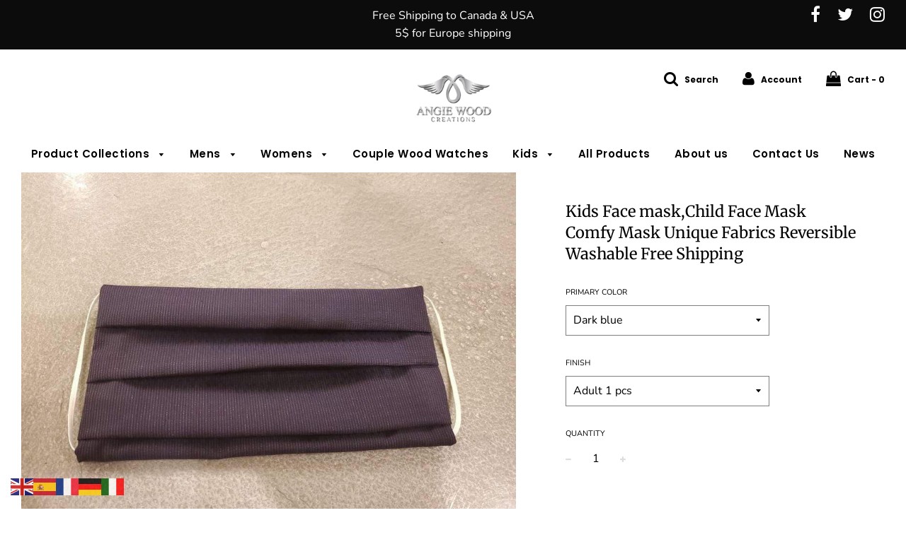

--- FILE ---
content_type: text/html; charset=utf-8
request_url: https://angiewoodcreations.com/products/kids-face-maskchild-face-mask-comfy-mask-unique-fabrics-reversible-washable-free-shipping
body_size: 30282
content:
<!doctype html>
<!--[if IE 8]><html class="no-js lt-ie9" lang="en"> <![endif]-->
<!--[if IE 9 ]><html class="ie9 no-js"> <![endif]-->
<!--[if (gt IE 9)|!(IE)]><!--> <html class="no-js"> <!--<![endif]-->
<head>
 <!-- secomapp-json-ld --> 
 <!-- secomapp-json-ld -->

<!-- smart-seo-json-ld-store -->
<script type="application/ld+json">
{
   "@context": "http://schema.org",
   "@type": "WebSite",
   "url": "https://angiewoodcreations.com/",
   "potentialAction": {
     "@type": "SearchAction",
     "target": "https://angiewoodcreations.com/search?q={search_term_string}",
     "query-input": "required name=search_term_string"
   }
}
</script>
<script type="application/ld+json">
{
	"@context": "http://schema.org",
	"@type": "Organization",
	"url": "http://angiewoodcreations.com"}
</script>
<!-- End - smart-seo-json-ld-store -->



<!-- secomapp-json-ld-Breadcrumb -->
<script type="application/ld+json">
    {
        "@context": "http://schema.org",
        "@type": "BreadcrumbList",
        "itemListElement": [{
            "@type": "ListItem",
            "position": 1,
            "item": {
                "@type": "Website",
                "@id": "https://angiewoodcreations.com",
                "name": "Home"
            }
        }]

 }
</script> 

  




   <link rel="amphtml" href="https://angiewoodcreations.com/a/s/products/kids-face-maskchild-face-mask-comfy-mask-unique-fabrics-reversible-washable-free-shipping">




  <!-- Basic page needs ================================================== -->
  <meta charset="utf-8">
  <meta http-equiv="X-UA-Compatible" content="IE=edge">

	
	  <link rel="shortcut icon" href="//angiewoodcreations.com/cdn/shop/files/favicon_32x32.png?v=1613795974" type="image/png">
	

  <!-- Title and description ================================================== -->
  <title>
  Kids Face mask,Child Face Mask Comfy Mask Unique Fabrics Reversible Wa &ndash; Angie Wood Creations
  </title>

  
  <meta name="description" content="2 layer of adult mask/Kid size mask You can add or insert filter to put it inside the mask. Adult/Kids size face mask, Adjustable elastic ear loops, comfortable fit and no hurt to your nose and mouth Fit for both men and women, a-must-have during travel, camping and daily use Mask is washable for repeat use, 10 Colors ">
  

  <!-- Helpers ================================================== -->
  <!-- /snippets/social-meta-tags.liquid -->


  <meta property="og:type" content="product">
  <meta property="og:title" content="Kids Face mask,Child Face Mask Comfy Mask Unique Fabrics Reversible Washable Free Shipping">
  
    <meta property="og:image" content="http://angiewoodcreations.com/cdn/shop/products/angiewoodcreationsco-kids-face-mask-child-face-mask-comfy-mask-unique-fabrics-reversible-washable-free-shipping-handmade-mask-3mmelastic-14361878954050_grande.jpg?v=1591366562">
    <meta property="og:image:secure_url" content="https://angiewoodcreations.com/cdn/shop/products/angiewoodcreationsco-kids-face-mask-child-face-mask-comfy-mask-unique-fabrics-reversible-washable-free-shipping-handmade-mask-3mmelastic-14361878954050_grande.jpg?v=1591366562">
  
    <meta property="og:image" content="http://angiewoodcreations.com/cdn/shop/products/angiewoodcreationsco-kids-face-mask-child-face-mask-comfy-mask-unique-fabrics-reversible-washable-free-shipping-handmade-mask-3mmelastic-14361878986818_grande.jpg?v=1591366562">
    <meta property="og:image:secure_url" content="https://angiewoodcreations.com/cdn/shop/products/angiewoodcreationsco-kids-face-mask-child-face-mask-comfy-mask-unique-fabrics-reversible-washable-free-shipping-handmade-mask-3mmelastic-14361878986818_grande.jpg?v=1591366562">
  
    <meta property="og:image" content="http://angiewoodcreations.com/cdn/shop/products/angiewoodcreationsco-kids-face-mask-child-face-mask-comfy-mask-unique-fabrics-reversible-washable-free-shipping-handmade-mask-3mmelastic-14361879019586_grande.jpg?v=1591366562">
    <meta property="og:image:secure_url" content="https://angiewoodcreations.com/cdn/shop/products/angiewoodcreationsco-kids-face-mask-child-face-mask-comfy-mask-unique-fabrics-reversible-washable-free-shipping-handmade-mask-3mmelastic-14361879019586_grande.jpg?v=1591366562">
  
  <meta property="og:description" content="2 layer of adult mask/Kid size mask
You can add or insert filter to put it inside the mask.
Adult/Kids size face mask, Adjustable elastic ear loops, comfortable fit and no hurt to your nose and mouth Fit for both men and women, a-must-have during travel, camping and daily use Mask is washable for repeat use, 
10 Colors available for this model =
Cord or elastic ear loops color and size might different from pictures. All depends on stock available.
If you need other colors please contact us we can make custom color for you
Face mask for adults approximate 20 cm x 10 cm (expands to 18 cm in height)
Kid size = 6.2 inch*3Inch =15*7cm
Adult = 7.5*4.2Inch(20*10cm)
Will ship within 2 - 3 business days.
Reusable mask. The top layer is thin cotton (96%), the other two layers are quality real cotton (100%), face mask with elastic ear loop. Some mask is not made of 100% cotton, mix with polyester all our mask are comfortable to wear.
No refund final sale
To cover your mouth and nose from undesirable environmental factors. 
Face mask reduces exposure to dust, pollen, pet dander, mold, other pollution. 
You can wash and reuse it. You can iron the mask after washing it. ECO friendly and sustainable option. 
Face mask washable 
100% Cotton mask
100% Handmade mask
100% Reusable mask (washable mask) 
FOR FAST SHIPPING PLEASE PAY EXPRESS SHIPPING USA OR CANADA
USA EXPRESS SHIPPING you will get it in 1-2 business days after we ship ( Preparing Shipping time 1-2 days)
CANADA EXPRESS POST 2-5 days (Preparing Shipping time 1-2 days )
Regular shipping
Usa 2-5 business days after shipping( Preparing shipping time 1-2 business days after you order)
Canada 2-8 business days after shipping ( Preparing shipping time 1-2 business days after you order)
Any delay at post office we can not guarantee.
Note ** All mask less than 10 pieces for Canadian shipment we will ship with CANADA POST we only ship with stamps, so we do not have tracking number, IF you need tracking please contact us before order. 
Note ** For USA shipment we shipped all with tracking number by USPS.
You can reduce the size of rubber bands by tying them in a knot. or small stitches to adjust it the size of rubber 
The masks are final sale and cannot be returned, due to hygiene purposes. All material are new, for hygiene purposes please wash before use. 
CARE: - Wash before first time use, and as necessary. - Hand or Machine wash gentle cycle in cold water with like colors, tumble dry low heat, and do not bleach. 
MADE IN CANADA
">
  <meta property="og:price:amount" content="10.00">
  <meta property="og:price:currency" content="USD">

<meta property="og:url" content="https://angiewoodcreations.com/products/kids-face-maskchild-face-mask-comfy-mask-unique-fabrics-reversible-washable-free-shipping">
<meta property="og:site_name" content="Angie Wood Creations">






  <meta name="twitter:card" content="summary">


  <meta name="twitter:title" content="Kids Face mask,Child Face Mask Comfy Mask Unique Fabrics Reversible Washable Free Shipping">
  <meta name="twitter:description" content="2 layer of adult mask/Kid size mask
You can add or insert filter to put it inside the mask.
Adult/Kids size face mask, Adjustable elastic ear loops, comfortable fit and no hurt to your nose and mouth ">
  <meta name="twitter:image" content="https://angiewoodcreations.com/cdn/shop/products/angiewoodcreationsco-kids-face-mask-child-face-mask-comfy-mask-unique-fabrics-reversible-washable-free-shipping-handmade-mask-3mmelastic-14361878954050_grande.jpg?v=1591366562">
  <meta name="twitter:image:width" content="600">
  <meta name="twitter:image:height" content="600">


  <link rel="canonical" href="https://angiewoodcreations.com/products/kids-face-maskchild-face-mask-comfy-mask-unique-fabrics-reversible-washable-free-shipping">
  
	<meta name="viewport" content="width=device-width, initial-scale=1, maximum-scale=1, user-scalable=0"/>
  
  <meta name="theme-color" content="#000000">
    <!-- CSS ================================================== -->
  <link href="//angiewoodcreations.com/cdn/shop/t/23/assets/plugins.css?v=54640635275148688821759252250" rel="stylesheet" type="text/css" media="all" />
  <link href="//angiewoodcreations.com/cdn/shop/t/23/assets/timber.scss.css?v=70507798240894872091759252250" rel="stylesheet" type="text/css" media="all" />

  



  <!-- Header hook for plugins ================================================== -->
  <script>window.performance && window.performance.mark && window.performance.mark('shopify.content_for_header.start');</script><meta name="google-site-verification" content="rju_2dxsNW7ut4ggQKL30MJS0B4P3BQJ4ZTA01AB9Cw">
<meta name="google-site-verification" content="C5JUmiMco3EOYI0MAiKHDECi2w1l_E2YrBRC03zcBpg">
<meta name="facebook-domain-verification" content="ay7nf6cxizjhg5sar89bti8s7krnrh">
<meta name="facebook-domain-verification" content="ypuuqdc61a6yluktaml3iyfoxhbdlp">
<meta id="shopify-digital-wallet" name="shopify-digital-wallet" content="/22722539/digital_wallets/dialog">
<meta name="shopify-checkout-api-token" content="e2515d6c1645c1de5e9cad080671729e">
<meta id="in-context-paypal-metadata" data-shop-id="22722539" data-venmo-supported="false" data-environment="production" data-locale="en_US" data-paypal-v4="true" data-currency="USD">
<link rel="alternate" type="application/json+oembed" href="https://angiewoodcreations.com/products/kids-face-maskchild-face-mask-comfy-mask-unique-fabrics-reversible-washable-free-shipping.oembed">
<script async="async" src="/checkouts/internal/preloads.js?locale=en-US"></script>
<link rel="preconnect" href="https://shop.app" crossorigin="anonymous">
<script async="async" src="https://shop.app/checkouts/internal/preloads.js?locale=en-US&shop_id=22722539" crossorigin="anonymous"></script>
<script id="apple-pay-shop-capabilities" type="application/json">{"shopId":22722539,"countryCode":"CA","currencyCode":"USD","merchantCapabilities":["supports3DS"],"merchantId":"gid:\/\/shopify\/Shop\/22722539","merchantName":"Angie Wood Creations","requiredBillingContactFields":["postalAddress","email"],"requiredShippingContactFields":["postalAddress","email"],"shippingType":"shipping","supportedNetworks":["visa","masterCard","amex","discover","jcb"],"total":{"type":"pending","label":"Angie Wood Creations","amount":"1.00"},"shopifyPaymentsEnabled":true,"supportsSubscriptions":true}</script>
<script id="shopify-features" type="application/json">{"accessToken":"e2515d6c1645c1de5e9cad080671729e","betas":["rich-media-storefront-analytics"],"domain":"angiewoodcreations.com","predictiveSearch":true,"shopId":22722539,"locale":"en"}</script>
<script>var Shopify = Shopify || {};
Shopify.shop = "angelica84.myshopify.com";
Shopify.locale = "en";
Shopify.currency = {"active":"USD","rate":"1.0"};
Shopify.country = "US";
Shopify.theme = {"name":"Flow","id":35891380290,"schema_name":"Flow","schema_version":"12.0.1","theme_store_id":801,"role":"main"};
Shopify.theme.handle = "null";
Shopify.theme.style = {"id":null,"handle":null};
Shopify.cdnHost = "angiewoodcreations.com/cdn";
Shopify.routes = Shopify.routes || {};
Shopify.routes.root = "/";</script>
<script type="module">!function(o){(o.Shopify=o.Shopify||{}).modules=!0}(window);</script>
<script>!function(o){function n(){var o=[];function n(){o.push(Array.prototype.slice.apply(arguments))}return n.q=o,n}var t=o.Shopify=o.Shopify||{};t.loadFeatures=n(),t.autoloadFeatures=n()}(window);</script>
<script>
  window.ShopifyPay = window.ShopifyPay || {};
  window.ShopifyPay.apiHost = "shop.app\/pay";
  window.ShopifyPay.redirectState = null;
</script>
<script id="shop-js-analytics" type="application/json">{"pageType":"product"}</script>
<script defer="defer" async type="module" src="//angiewoodcreations.com/cdn/shopifycloud/shop-js/modules/v2/client.init-shop-cart-sync_BT-GjEfc.en.esm.js"></script>
<script defer="defer" async type="module" src="//angiewoodcreations.com/cdn/shopifycloud/shop-js/modules/v2/chunk.common_D58fp_Oc.esm.js"></script>
<script defer="defer" async type="module" src="//angiewoodcreations.com/cdn/shopifycloud/shop-js/modules/v2/chunk.modal_xMitdFEc.esm.js"></script>
<script type="module">
  await import("//angiewoodcreations.com/cdn/shopifycloud/shop-js/modules/v2/client.init-shop-cart-sync_BT-GjEfc.en.esm.js");
await import("//angiewoodcreations.com/cdn/shopifycloud/shop-js/modules/v2/chunk.common_D58fp_Oc.esm.js");
await import("//angiewoodcreations.com/cdn/shopifycloud/shop-js/modules/v2/chunk.modal_xMitdFEc.esm.js");

  window.Shopify.SignInWithShop?.initShopCartSync?.({"fedCMEnabled":true,"windoidEnabled":true});

</script>
<script>
  window.Shopify = window.Shopify || {};
  if (!window.Shopify.featureAssets) window.Shopify.featureAssets = {};
  window.Shopify.featureAssets['shop-js'] = {"shop-cart-sync":["modules/v2/client.shop-cart-sync_DZOKe7Ll.en.esm.js","modules/v2/chunk.common_D58fp_Oc.esm.js","modules/v2/chunk.modal_xMitdFEc.esm.js"],"init-fed-cm":["modules/v2/client.init-fed-cm_B6oLuCjv.en.esm.js","modules/v2/chunk.common_D58fp_Oc.esm.js","modules/v2/chunk.modal_xMitdFEc.esm.js"],"shop-cash-offers":["modules/v2/client.shop-cash-offers_D2sdYoxE.en.esm.js","modules/v2/chunk.common_D58fp_Oc.esm.js","modules/v2/chunk.modal_xMitdFEc.esm.js"],"shop-login-button":["modules/v2/client.shop-login-button_QeVjl5Y3.en.esm.js","modules/v2/chunk.common_D58fp_Oc.esm.js","modules/v2/chunk.modal_xMitdFEc.esm.js"],"pay-button":["modules/v2/client.pay-button_DXTOsIq6.en.esm.js","modules/v2/chunk.common_D58fp_Oc.esm.js","modules/v2/chunk.modal_xMitdFEc.esm.js"],"shop-button":["modules/v2/client.shop-button_DQZHx9pm.en.esm.js","modules/v2/chunk.common_D58fp_Oc.esm.js","modules/v2/chunk.modal_xMitdFEc.esm.js"],"avatar":["modules/v2/client.avatar_BTnouDA3.en.esm.js"],"init-windoid":["modules/v2/client.init-windoid_CR1B-cfM.en.esm.js","modules/v2/chunk.common_D58fp_Oc.esm.js","modules/v2/chunk.modal_xMitdFEc.esm.js"],"init-shop-for-new-customer-accounts":["modules/v2/client.init-shop-for-new-customer-accounts_C_vY_xzh.en.esm.js","modules/v2/client.shop-login-button_QeVjl5Y3.en.esm.js","modules/v2/chunk.common_D58fp_Oc.esm.js","modules/v2/chunk.modal_xMitdFEc.esm.js"],"init-shop-email-lookup-coordinator":["modules/v2/client.init-shop-email-lookup-coordinator_BI7n9ZSv.en.esm.js","modules/v2/chunk.common_D58fp_Oc.esm.js","modules/v2/chunk.modal_xMitdFEc.esm.js"],"init-shop-cart-sync":["modules/v2/client.init-shop-cart-sync_BT-GjEfc.en.esm.js","modules/v2/chunk.common_D58fp_Oc.esm.js","modules/v2/chunk.modal_xMitdFEc.esm.js"],"shop-toast-manager":["modules/v2/client.shop-toast-manager_DiYdP3xc.en.esm.js","modules/v2/chunk.common_D58fp_Oc.esm.js","modules/v2/chunk.modal_xMitdFEc.esm.js"],"init-customer-accounts":["modules/v2/client.init-customer-accounts_D9ZNqS-Q.en.esm.js","modules/v2/client.shop-login-button_QeVjl5Y3.en.esm.js","modules/v2/chunk.common_D58fp_Oc.esm.js","modules/v2/chunk.modal_xMitdFEc.esm.js"],"init-customer-accounts-sign-up":["modules/v2/client.init-customer-accounts-sign-up_iGw4briv.en.esm.js","modules/v2/client.shop-login-button_QeVjl5Y3.en.esm.js","modules/v2/chunk.common_D58fp_Oc.esm.js","modules/v2/chunk.modal_xMitdFEc.esm.js"],"shop-follow-button":["modules/v2/client.shop-follow-button_CqMgW2wH.en.esm.js","modules/v2/chunk.common_D58fp_Oc.esm.js","modules/v2/chunk.modal_xMitdFEc.esm.js"],"checkout-modal":["modules/v2/client.checkout-modal_xHeaAweL.en.esm.js","modules/v2/chunk.common_D58fp_Oc.esm.js","modules/v2/chunk.modal_xMitdFEc.esm.js"],"shop-login":["modules/v2/client.shop-login_D91U-Q7h.en.esm.js","modules/v2/chunk.common_D58fp_Oc.esm.js","modules/v2/chunk.modal_xMitdFEc.esm.js"],"lead-capture":["modules/v2/client.lead-capture_BJmE1dJe.en.esm.js","modules/v2/chunk.common_D58fp_Oc.esm.js","modules/v2/chunk.modal_xMitdFEc.esm.js"],"payment-terms":["modules/v2/client.payment-terms_Ci9AEqFq.en.esm.js","modules/v2/chunk.common_D58fp_Oc.esm.js","modules/v2/chunk.modal_xMitdFEc.esm.js"]};
</script>
<script>(function() {
  var isLoaded = false;
  function asyncLoad() {
    if (isLoaded) return;
    isLoaded = true;
    var urls = ["https:\/\/gtranslate.io\/shopify\/gtranslate.js?shop=angelica84.myshopify.com"];
    for (var i = 0; i < urls.length; i++) {
      var s = document.createElement('script');
      s.type = 'text/javascript';
      s.async = true;
      s.src = urls[i];
      var x = document.getElementsByTagName('script')[0];
      x.parentNode.insertBefore(s, x);
    }
  };
  if(window.attachEvent) {
    window.attachEvent('onload', asyncLoad);
  } else {
    window.addEventListener('load', asyncLoad, false);
  }
})();</script>
<script id="__st">var __st={"a":22722539,"offset":-18000,"reqid":"9db940d7-8f8b-4b5f-a80b-e5e06884fc6c-1769405789","pageurl":"angiewoodcreations.com\/products\/kids-face-maskchild-face-mask-comfy-mask-unique-fabrics-reversible-washable-free-shipping","u":"bc28ecdd5207","p":"product","rtyp":"product","rid":4590064599106};</script>
<script>window.ShopifyPaypalV4VisibilityTracking = true;</script>
<script id="captcha-bootstrap">!function(){'use strict';const t='contact',e='account',n='new_comment',o=[[t,t],['blogs',n],['comments',n],[t,'customer']],c=[[e,'customer_login'],[e,'guest_login'],[e,'recover_customer_password'],[e,'create_customer']],r=t=>t.map((([t,e])=>`form[action*='/${t}']:not([data-nocaptcha='true']) input[name='form_type'][value='${e}']`)).join(','),a=t=>()=>t?[...document.querySelectorAll(t)].map((t=>t.form)):[];function s(){const t=[...o],e=r(t);return a(e)}const i='password',u='form_key',d=['recaptcha-v3-token','g-recaptcha-response','h-captcha-response',i],f=()=>{try{return window.sessionStorage}catch{return}},m='__shopify_v',_=t=>t.elements[u];function p(t,e,n=!1){try{const o=window.sessionStorage,c=JSON.parse(o.getItem(e)),{data:r}=function(t){const{data:e,action:n}=t;return t[m]||n?{data:e,action:n}:{data:t,action:n}}(c);for(const[e,n]of Object.entries(r))t.elements[e]&&(t.elements[e].value=n);n&&o.removeItem(e)}catch(o){console.error('form repopulation failed',{error:o})}}const l='form_type',E='cptcha';function T(t){t.dataset[E]=!0}const w=window,h=w.document,L='Shopify',v='ce_forms',y='captcha';let A=!1;((t,e)=>{const n=(g='f06e6c50-85a8-45c8-87d0-21a2b65856fe',I='https://cdn.shopify.com/shopifycloud/storefront-forms-hcaptcha/ce_storefront_forms_captcha_hcaptcha.v1.5.2.iife.js',D={infoText:'Protected by hCaptcha',privacyText:'Privacy',termsText:'Terms'},(t,e,n)=>{const o=w[L][v],c=o.bindForm;if(c)return c(t,g,e,D).then(n);var r;o.q.push([[t,g,e,D],n]),r=I,A||(h.body.append(Object.assign(h.createElement('script'),{id:'captcha-provider',async:!0,src:r})),A=!0)});var g,I,D;w[L]=w[L]||{},w[L][v]=w[L][v]||{},w[L][v].q=[],w[L][y]=w[L][y]||{},w[L][y].protect=function(t,e){n(t,void 0,e),T(t)},Object.freeze(w[L][y]),function(t,e,n,w,h,L){const[v,y,A,g]=function(t,e,n){const i=e?o:[],u=t?c:[],d=[...i,...u],f=r(d),m=r(i),_=r(d.filter((([t,e])=>n.includes(e))));return[a(f),a(m),a(_),s()]}(w,h,L),I=t=>{const e=t.target;return e instanceof HTMLFormElement?e:e&&e.form},D=t=>v().includes(t);t.addEventListener('submit',(t=>{const e=I(t);if(!e)return;const n=D(e)&&!e.dataset.hcaptchaBound&&!e.dataset.recaptchaBound,o=_(e),c=g().includes(e)&&(!o||!o.value);(n||c)&&t.preventDefault(),c&&!n&&(function(t){try{if(!f())return;!function(t){const e=f();if(!e)return;const n=_(t);if(!n)return;const o=n.value;o&&e.removeItem(o)}(t);const e=Array.from(Array(32),(()=>Math.random().toString(36)[2])).join('');!function(t,e){_(t)||t.append(Object.assign(document.createElement('input'),{type:'hidden',name:u})),t.elements[u].value=e}(t,e),function(t,e){const n=f();if(!n)return;const o=[...t.querySelectorAll(`input[type='${i}']`)].map((({name:t})=>t)),c=[...d,...o],r={};for(const[a,s]of new FormData(t).entries())c.includes(a)||(r[a]=s);n.setItem(e,JSON.stringify({[m]:1,action:t.action,data:r}))}(t,e)}catch(e){console.error('failed to persist form',e)}}(e),e.submit())}));const S=(t,e)=>{t&&!t.dataset[E]&&(n(t,e.some((e=>e===t))),T(t))};for(const o of['focusin','change'])t.addEventListener(o,(t=>{const e=I(t);D(e)&&S(e,y())}));const B=e.get('form_key'),M=e.get(l),P=B&&M;t.addEventListener('DOMContentLoaded',(()=>{const t=y();if(P)for(const e of t)e.elements[l].value===M&&p(e,B);[...new Set([...A(),...v().filter((t=>'true'===t.dataset.shopifyCaptcha))])].forEach((e=>S(e,t)))}))}(h,new URLSearchParams(w.location.search),n,t,e,['guest_login'])})(!0,!0)}();</script>
<script integrity="sha256-4kQ18oKyAcykRKYeNunJcIwy7WH5gtpwJnB7kiuLZ1E=" data-source-attribution="shopify.loadfeatures" defer="defer" src="//angiewoodcreations.com/cdn/shopifycloud/storefront/assets/storefront/load_feature-a0a9edcb.js" crossorigin="anonymous"></script>
<script crossorigin="anonymous" defer="defer" src="//angiewoodcreations.com/cdn/shopifycloud/storefront/assets/shopify_pay/storefront-65b4c6d7.js?v=20250812"></script>
<script data-source-attribution="shopify.dynamic_checkout.dynamic.init">var Shopify=Shopify||{};Shopify.PaymentButton=Shopify.PaymentButton||{isStorefrontPortableWallets:!0,init:function(){window.Shopify.PaymentButton.init=function(){};var t=document.createElement("script");t.src="https://angiewoodcreations.com/cdn/shopifycloud/portable-wallets/latest/portable-wallets.en.js",t.type="module",document.head.appendChild(t)}};
</script>
<script data-source-attribution="shopify.dynamic_checkout.buyer_consent">
  function portableWalletsHideBuyerConsent(e){var t=document.getElementById("shopify-buyer-consent"),n=document.getElementById("shopify-subscription-policy-button");t&&n&&(t.classList.add("hidden"),t.setAttribute("aria-hidden","true"),n.removeEventListener("click",e))}function portableWalletsShowBuyerConsent(e){var t=document.getElementById("shopify-buyer-consent"),n=document.getElementById("shopify-subscription-policy-button");t&&n&&(t.classList.remove("hidden"),t.removeAttribute("aria-hidden"),n.addEventListener("click",e))}window.Shopify?.PaymentButton&&(window.Shopify.PaymentButton.hideBuyerConsent=portableWalletsHideBuyerConsent,window.Shopify.PaymentButton.showBuyerConsent=portableWalletsShowBuyerConsent);
</script>
<script>
  function portableWalletsCleanup(e){e&&e.src&&console.error("Failed to load portable wallets script "+e.src);var t=document.querySelectorAll("shopify-accelerated-checkout .shopify-payment-button__skeleton, shopify-accelerated-checkout-cart .wallet-cart-button__skeleton"),e=document.getElementById("shopify-buyer-consent");for(let e=0;e<t.length;e++)t[e].remove();e&&e.remove()}function portableWalletsNotLoadedAsModule(e){e instanceof ErrorEvent&&"string"==typeof e.message&&e.message.includes("import.meta")&&"string"==typeof e.filename&&e.filename.includes("portable-wallets")&&(window.removeEventListener("error",portableWalletsNotLoadedAsModule),window.Shopify.PaymentButton.failedToLoad=e,"loading"===document.readyState?document.addEventListener("DOMContentLoaded",window.Shopify.PaymentButton.init):window.Shopify.PaymentButton.init())}window.addEventListener("error",portableWalletsNotLoadedAsModule);
</script>

<script type="module" src="https://angiewoodcreations.com/cdn/shopifycloud/portable-wallets/latest/portable-wallets.en.js" onError="portableWalletsCleanup(this)" crossorigin="anonymous"></script>
<script nomodule>
  document.addEventListener("DOMContentLoaded", portableWalletsCleanup);
</script>

<link id="shopify-accelerated-checkout-styles" rel="stylesheet" media="screen" href="https://angiewoodcreations.com/cdn/shopifycloud/portable-wallets/latest/accelerated-checkout-backwards-compat.css" crossorigin="anonymous">
<style id="shopify-accelerated-checkout-cart">
        #shopify-buyer-consent {
  margin-top: 1em;
  display: inline-block;
  width: 100%;
}

#shopify-buyer-consent.hidden {
  display: none;
}

#shopify-subscription-policy-button {
  background: none;
  border: none;
  padding: 0;
  text-decoration: underline;
  font-size: inherit;
  cursor: pointer;
}

#shopify-subscription-policy-button::before {
  box-shadow: none;
}

      </style>

<script>window.performance && window.performance.mark && window.performance.mark('shopify.content_for_header.end');</script><!-- /snippets/oldIE-js.liquid -->


<!--[if lt IE 9]>
<script src="//cdnjs.cloudflare.com/ajax/libs/html5shiv/3.7.2/html5shiv.min.js" type="text/javascript"></script>
<script src="//angiewoodcreations.com/cdn/shop/t/23/assets/respond.min.js?v=52248677837542619231554910344" type="text/javascript"></script>
<link href="//angiewoodcreations.com/cdn/shop/t/23/assets/respond-proxy.html" id="respond-proxy" rel="respond-proxy" />
<link href="//angiewoodcreations.com/search?q=877a4fde4db07335880eb6b7cd22514a" id="respond-redirect" rel="respond-redirect" />
<script src="//angiewoodcreations.com/search?q=877a4fde4db07335880eb6b7cd22514a" type="text/javascript"></script>
<![endif]-->



  <script src="//angiewoodcreations.com/cdn/shop/t/23/assets/jquery-3.3.1.min.js?v=23846495244194134081554910343" type="text/javascript"></script>
  <script src="//angiewoodcreations.com/cdn/shop/t/23/assets/modernizr.min.js?v=137617515274177302221554910343" type="text/javascript"></script>

  
  

  
  
  
    <script>window.mlvedaShopCurrency = "USD";
window.shopCurrency = "USD";
window.supported_currencies = "INR GBP CAD USD AUD EUR JPY";
</script>
  










<link href="https://monorail-edge.shopifysvc.com" rel="dns-prefetch">
<script>(function(){if ("sendBeacon" in navigator && "performance" in window) {try {var session_token_from_headers = performance.getEntriesByType('navigation')[0].serverTiming.find(x => x.name == '_s').description;} catch {var session_token_from_headers = undefined;}var session_cookie_matches = document.cookie.match(/_shopify_s=([^;]*)/);var session_token_from_cookie = session_cookie_matches && session_cookie_matches.length === 2 ? session_cookie_matches[1] : "";var session_token = session_token_from_headers || session_token_from_cookie || "";function handle_abandonment_event(e) {var entries = performance.getEntries().filter(function(entry) {return /monorail-edge.shopifysvc.com/.test(entry.name);});if (!window.abandonment_tracked && entries.length === 0) {window.abandonment_tracked = true;var currentMs = Date.now();var navigation_start = performance.timing.navigationStart;var payload = {shop_id: 22722539,url: window.location.href,navigation_start,duration: currentMs - navigation_start,session_token,page_type: "product"};window.navigator.sendBeacon("https://monorail-edge.shopifysvc.com/v1/produce", JSON.stringify({schema_id: "online_store_buyer_site_abandonment/1.1",payload: payload,metadata: {event_created_at_ms: currentMs,event_sent_at_ms: currentMs}}));}}window.addEventListener('pagehide', handle_abandonment_event);}}());</script>
<script id="web-pixels-manager-setup">(function e(e,d,r,n,o){if(void 0===o&&(o={}),!Boolean(null===(a=null===(i=window.Shopify)||void 0===i?void 0:i.analytics)||void 0===a?void 0:a.replayQueue)){var i,a;window.Shopify=window.Shopify||{};var t=window.Shopify;t.analytics=t.analytics||{};var s=t.analytics;s.replayQueue=[],s.publish=function(e,d,r){return s.replayQueue.push([e,d,r]),!0};try{self.performance.mark("wpm:start")}catch(e){}var l=function(){var e={modern:/Edge?\/(1{2}[4-9]|1[2-9]\d|[2-9]\d{2}|\d{4,})\.\d+(\.\d+|)|Firefox\/(1{2}[4-9]|1[2-9]\d|[2-9]\d{2}|\d{4,})\.\d+(\.\d+|)|Chrom(ium|e)\/(9{2}|\d{3,})\.\d+(\.\d+|)|(Maci|X1{2}).+ Version\/(15\.\d+|(1[6-9]|[2-9]\d|\d{3,})\.\d+)([,.]\d+|)( \(\w+\)|)( Mobile\/\w+|) Safari\/|Chrome.+OPR\/(9{2}|\d{3,})\.\d+\.\d+|(CPU[ +]OS|iPhone[ +]OS|CPU[ +]iPhone|CPU IPhone OS|CPU iPad OS)[ +]+(15[._]\d+|(1[6-9]|[2-9]\d|\d{3,})[._]\d+)([._]\d+|)|Android:?[ /-](13[3-9]|1[4-9]\d|[2-9]\d{2}|\d{4,})(\.\d+|)(\.\d+|)|Android.+Firefox\/(13[5-9]|1[4-9]\d|[2-9]\d{2}|\d{4,})\.\d+(\.\d+|)|Android.+Chrom(ium|e)\/(13[3-9]|1[4-9]\d|[2-9]\d{2}|\d{4,})\.\d+(\.\d+|)|SamsungBrowser\/([2-9]\d|\d{3,})\.\d+/,legacy:/Edge?\/(1[6-9]|[2-9]\d|\d{3,})\.\d+(\.\d+|)|Firefox\/(5[4-9]|[6-9]\d|\d{3,})\.\d+(\.\d+|)|Chrom(ium|e)\/(5[1-9]|[6-9]\d|\d{3,})\.\d+(\.\d+|)([\d.]+$|.*Safari\/(?![\d.]+ Edge\/[\d.]+$))|(Maci|X1{2}).+ Version\/(10\.\d+|(1[1-9]|[2-9]\d|\d{3,})\.\d+)([,.]\d+|)( \(\w+\)|)( Mobile\/\w+|) Safari\/|Chrome.+OPR\/(3[89]|[4-9]\d|\d{3,})\.\d+\.\d+|(CPU[ +]OS|iPhone[ +]OS|CPU[ +]iPhone|CPU IPhone OS|CPU iPad OS)[ +]+(10[._]\d+|(1[1-9]|[2-9]\d|\d{3,})[._]\d+)([._]\d+|)|Android:?[ /-](13[3-9]|1[4-9]\d|[2-9]\d{2}|\d{4,})(\.\d+|)(\.\d+|)|Mobile Safari.+OPR\/([89]\d|\d{3,})\.\d+\.\d+|Android.+Firefox\/(13[5-9]|1[4-9]\d|[2-9]\d{2}|\d{4,})\.\d+(\.\d+|)|Android.+Chrom(ium|e)\/(13[3-9]|1[4-9]\d|[2-9]\d{2}|\d{4,})\.\d+(\.\d+|)|Android.+(UC? ?Browser|UCWEB|U3)[ /]?(15\.([5-9]|\d{2,})|(1[6-9]|[2-9]\d|\d{3,})\.\d+)\.\d+|SamsungBrowser\/(5\.\d+|([6-9]|\d{2,})\.\d+)|Android.+MQ{2}Browser\/(14(\.(9|\d{2,})|)|(1[5-9]|[2-9]\d|\d{3,})(\.\d+|))(\.\d+|)|K[Aa][Ii]OS\/(3\.\d+|([4-9]|\d{2,})\.\d+)(\.\d+|)/},d=e.modern,r=e.legacy,n=navigator.userAgent;return n.match(d)?"modern":n.match(r)?"legacy":"unknown"}(),u="modern"===l?"modern":"legacy",c=(null!=n?n:{modern:"",legacy:""})[u],f=function(e){return[e.baseUrl,"/wpm","/b",e.hashVersion,"modern"===e.buildTarget?"m":"l",".js"].join("")}({baseUrl:d,hashVersion:r,buildTarget:u}),m=function(e){var d=e.version,r=e.bundleTarget,n=e.surface,o=e.pageUrl,i=e.monorailEndpoint;return{emit:function(e){var a=e.status,t=e.errorMsg,s=(new Date).getTime(),l=JSON.stringify({metadata:{event_sent_at_ms:s},events:[{schema_id:"web_pixels_manager_load/3.1",payload:{version:d,bundle_target:r,page_url:o,status:a,surface:n,error_msg:t},metadata:{event_created_at_ms:s}}]});if(!i)return console&&console.warn&&console.warn("[Web Pixels Manager] No Monorail endpoint provided, skipping logging."),!1;try{return self.navigator.sendBeacon.bind(self.navigator)(i,l)}catch(e){}var u=new XMLHttpRequest;try{return u.open("POST",i,!0),u.setRequestHeader("Content-Type","text/plain"),u.send(l),!0}catch(e){return console&&console.warn&&console.warn("[Web Pixels Manager] Got an unhandled error while logging to Monorail."),!1}}}}({version:r,bundleTarget:l,surface:e.surface,pageUrl:self.location.href,monorailEndpoint:e.monorailEndpoint});try{o.browserTarget=l,function(e){var d=e.src,r=e.async,n=void 0===r||r,o=e.onload,i=e.onerror,a=e.sri,t=e.scriptDataAttributes,s=void 0===t?{}:t,l=document.createElement("script"),u=document.querySelector("head"),c=document.querySelector("body");if(l.async=n,l.src=d,a&&(l.integrity=a,l.crossOrigin="anonymous"),s)for(var f in s)if(Object.prototype.hasOwnProperty.call(s,f))try{l.dataset[f]=s[f]}catch(e){}if(o&&l.addEventListener("load",o),i&&l.addEventListener("error",i),u)u.appendChild(l);else{if(!c)throw new Error("Did not find a head or body element to append the script");c.appendChild(l)}}({src:f,async:!0,onload:function(){if(!function(){var e,d;return Boolean(null===(d=null===(e=window.Shopify)||void 0===e?void 0:e.analytics)||void 0===d?void 0:d.initialized)}()){var d=window.webPixelsManager.init(e)||void 0;if(d){var r=window.Shopify.analytics;r.replayQueue.forEach((function(e){var r=e[0],n=e[1],o=e[2];d.publishCustomEvent(r,n,o)})),r.replayQueue=[],r.publish=d.publishCustomEvent,r.visitor=d.visitor,r.initialized=!0}}},onerror:function(){return m.emit({status:"failed",errorMsg:"".concat(f," has failed to load")})},sri:function(e){var d=/^sha384-[A-Za-z0-9+/=]+$/;return"string"==typeof e&&d.test(e)}(c)?c:"",scriptDataAttributes:o}),m.emit({status:"loading"})}catch(e){m.emit({status:"failed",errorMsg:(null==e?void 0:e.message)||"Unknown error"})}}})({shopId: 22722539,storefrontBaseUrl: "https://angiewoodcreations.com",extensionsBaseUrl: "https://extensions.shopifycdn.com/cdn/shopifycloud/web-pixels-manager",monorailEndpoint: "https://monorail-edge.shopifysvc.com/unstable/produce_batch",surface: "storefront-renderer",enabledBetaFlags: ["2dca8a86"],webPixelsConfigList: [{"id":"454885442","configuration":"{\"config\":\"{\\\"pixel_id\\\":\\\"GT-P82LWBW\\\",\\\"target_country\\\":\\\"US\\\",\\\"gtag_events\\\":[{\\\"type\\\":\\\"purchase\\\",\\\"action_label\\\":\\\"MC-L0QJ7V73GE\\\"},{\\\"type\\\":\\\"page_view\\\",\\\"action_label\\\":\\\"MC-L0QJ7V73GE\\\"},{\\\"type\\\":\\\"view_item\\\",\\\"action_label\\\":\\\"MC-L0QJ7V73GE\\\"}],\\\"enable_monitoring_mode\\\":false}\"}","eventPayloadVersion":"v1","runtimeContext":"OPEN","scriptVersion":"b2a88bafab3e21179ed38636efcd8a93","type":"APP","apiClientId":1780363,"privacyPurposes":[],"dataSharingAdjustments":{"protectedCustomerApprovalScopes":["read_customer_address","read_customer_email","read_customer_name","read_customer_personal_data","read_customer_phone"]}},{"id":"183861314","configuration":"{\"pixel_id\":\"1911478105761272\",\"pixel_type\":\"facebook_pixel\",\"metaapp_system_user_token\":\"-\"}","eventPayloadVersion":"v1","runtimeContext":"OPEN","scriptVersion":"ca16bc87fe92b6042fbaa3acc2fbdaa6","type":"APP","apiClientId":2329312,"privacyPurposes":["ANALYTICS","MARKETING","SALE_OF_DATA"],"dataSharingAdjustments":{"protectedCustomerApprovalScopes":["read_customer_address","read_customer_email","read_customer_name","read_customer_personal_data","read_customer_phone"]}},{"id":"49315906","configuration":"{\"tagID\":\"2620157285253\"}","eventPayloadVersion":"v1","runtimeContext":"STRICT","scriptVersion":"18031546ee651571ed29edbe71a3550b","type":"APP","apiClientId":3009811,"privacyPurposes":["ANALYTICS","MARKETING","SALE_OF_DATA"],"dataSharingAdjustments":{"protectedCustomerApprovalScopes":["read_customer_address","read_customer_email","read_customer_name","read_customer_personal_data","read_customer_phone"]}},{"id":"55640130","eventPayloadVersion":"v1","runtimeContext":"LAX","scriptVersion":"1","type":"CUSTOM","privacyPurposes":["MARKETING"],"name":"Meta pixel (migrated)"},{"id":"91160642","eventPayloadVersion":"v1","runtimeContext":"LAX","scriptVersion":"1","type":"CUSTOM","privacyPurposes":["ANALYTICS"],"name":"Google Analytics tag (migrated)"},{"id":"shopify-app-pixel","configuration":"{}","eventPayloadVersion":"v1","runtimeContext":"STRICT","scriptVersion":"0450","apiClientId":"shopify-pixel","type":"APP","privacyPurposes":["ANALYTICS","MARKETING"]},{"id":"shopify-custom-pixel","eventPayloadVersion":"v1","runtimeContext":"LAX","scriptVersion":"0450","apiClientId":"shopify-pixel","type":"CUSTOM","privacyPurposes":["ANALYTICS","MARKETING"]}],isMerchantRequest: false,initData: {"shop":{"name":"Angie Wood Creations","paymentSettings":{"currencyCode":"USD"},"myshopifyDomain":"angelica84.myshopify.com","countryCode":"CA","storefrontUrl":"https:\/\/angiewoodcreations.com"},"customer":null,"cart":null,"checkout":null,"productVariants":[{"price":{"amount":10.0,"currencyCode":"USD"},"product":{"title":"Kids Face mask,Child Face Mask Comfy Mask Unique Fabrics Reversible Washable Free Shipping","vendor":"AngieWoodCreationsCo","id":"4590064599106","untranslatedTitle":"Kids Face mask,Child Face Mask Comfy Mask Unique Fabrics Reversible Washable Free Shipping","url":"\/products\/kids-face-maskchild-face-mask-comfy-mask-unique-fabrics-reversible-washable-free-shipping","type":"Handmade Mask\u00263mmElastic"},"id":"32137701851202","image":{"src":"\/\/angiewoodcreations.com\/cdn\/shop\/products\/angiewoodcreationsco-kids-face-mask-child-face-mask-comfy-mask-unique-fabrics-reversible-washable-free-shipping-handmade-mask-3mmelastic-14361878954050.jpg?v=1591366562"},"sku":"","title":"Dark blue \/ Adult 1 pcs","untranslatedTitle":"Dark blue \/ Adult 1 pcs"},{"price":{"amount":10.0,"currencyCode":"USD"},"product":{"title":"Kids Face mask,Child Face Mask Comfy Mask Unique Fabrics Reversible Washable Free Shipping","vendor":"AngieWoodCreationsCo","id":"4590064599106","untranslatedTitle":"Kids Face mask,Child Face Mask Comfy Mask Unique Fabrics Reversible Washable Free Shipping","url":"\/products\/kids-face-maskchild-face-mask-comfy-mask-unique-fabrics-reversible-washable-free-shipping","type":"Handmade Mask\u00263mmElastic"},"id":"32137701883970","image":{"src":"\/\/angiewoodcreations.com\/cdn\/shop\/products\/angiewoodcreationsco-kids-face-mask-child-face-mask-comfy-mask-unique-fabrics-reversible-washable-free-shipping-handmade-mask-3mmelastic-14361878954050.jpg?v=1591366562"},"sku":"","title":"Dark blue \/ Kids 1 pcs","untranslatedTitle":"Dark blue \/ Kids 1 pcs"},{"price":{"amount":20.0,"currencyCode":"USD"},"product":{"title":"Kids Face mask,Child Face Mask Comfy Mask Unique Fabrics Reversible Washable Free Shipping","vendor":"AngieWoodCreationsCo","id":"4590064599106","untranslatedTitle":"Kids Face mask,Child Face Mask Comfy Mask Unique Fabrics Reversible Washable Free Shipping","url":"\/products\/kids-face-maskchild-face-mask-comfy-mask-unique-fabrics-reversible-washable-free-shipping","type":"Handmade Mask\u00263mmElastic"},"id":"32137701916738","image":{"src":"\/\/angiewoodcreations.com\/cdn\/shop\/products\/angiewoodcreationsco-kids-face-mask-child-face-mask-comfy-mask-unique-fabrics-reversible-washable-free-shipping-handmade-mask-3mmelastic-14361878954050.jpg?v=1591366562"},"sku":"","title":"Dark blue \/ 1 Adult + 1 Kid","untranslatedTitle":"Dark blue \/ 1 Adult + 1 Kid"},{"price":{"amount":10.0,"currencyCode":"USD"},"product":{"title":"Kids Face mask,Child Face Mask Comfy Mask Unique Fabrics Reversible Washable Free Shipping","vendor":"AngieWoodCreationsCo","id":"4590064599106","untranslatedTitle":"Kids Face mask,Child Face Mask Comfy Mask Unique Fabrics Reversible Washable Free Shipping","url":"\/products\/kids-face-maskchild-face-mask-comfy-mask-unique-fabrics-reversible-washable-free-shipping","type":"Handmade Mask\u00263mmElastic"},"id":"32137701949506","image":{"src":"\/\/angiewoodcreations.com\/cdn\/shop\/products\/angiewoodcreationsco-kids-face-mask-child-face-mask-comfy-mask-unique-fabrics-reversible-washable-free-shipping-handmade-mask-3mmelastic-14361878954050.jpg?v=1591366562"},"sku":"","title":"White \/ Adult 1 pcs","untranslatedTitle":"White \/ Adult 1 pcs"},{"price":{"amount":10.0,"currencyCode":"USD"},"product":{"title":"Kids Face mask,Child Face Mask Comfy Mask Unique Fabrics Reversible Washable Free Shipping","vendor":"AngieWoodCreationsCo","id":"4590064599106","untranslatedTitle":"Kids Face mask,Child Face Mask Comfy Mask Unique Fabrics Reversible Washable Free Shipping","url":"\/products\/kids-face-maskchild-face-mask-comfy-mask-unique-fabrics-reversible-washable-free-shipping","type":"Handmade Mask\u00263mmElastic"},"id":"32137701982274","image":{"src":"\/\/angiewoodcreations.com\/cdn\/shop\/products\/angiewoodcreationsco-kids-face-mask-child-face-mask-comfy-mask-unique-fabrics-reversible-washable-free-shipping-handmade-mask-3mmelastic-14361878954050.jpg?v=1591366562"},"sku":"","title":"White \/ Kids 1 pcs","untranslatedTitle":"White \/ Kids 1 pcs"},{"price":{"amount":20.0,"currencyCode":"USD"},"product":{"title":"Kids Face mask,Child Face Mask Comfy Mask Unique Fabrics Reversible Washable Free Shipping","vendor":"AngieWoodCreationsCo","id":"4590064599106","untranslatedTitle":"Kids Face mask,Child Face Mask Comfy Mask Unique Fabrics Reversible Washable Free Shipping","url":"\/products\/kids-face-maskchild-face-mask-comfy-mask-unique-fabrics-reversible-washable-free-shipping","type":"Handmade Mask\u00263mmElastic"},"id":"32137702015042","image":{"src":"\/\/angiewoodcreations.com\/cdn\/shop\/products\/angiewoodcreationsco-kids-face-mask-child-face-mask-comfy-mask-unique-fabrics-reversible-washable-free-shipping-handmade-mask-3mmelastic-14361878954050.jpg?v=1591366562"},"sku":"","title":"White \/ 1 Adult + 1 Kid","untranslatedTitle":"White \/ 1 Adult + 1 Kid"},{"price":{"amount":10.0,"currencyCode":"USD"},"product":{"title":"Kids Face mask,Child Face Mask Comfy Mask Unique Fabrics Reversible Washable Free Shipping","vendor":"AngieWoodCreationsCo","id":"4590064599106","untranslatedTitle":"Kids Face mask,Child Face Mask Comfy Mask Unique Fabrics Reversible Washable Free Shipping","url":"\/products\/kids-face-maskchild-face-mask-comfy-mask-unique-fabrics-reversible-washable-free-shipping","type":"Handmade Mask\u00263mmElastic"},"id":"32137702047810","image":{"src":"\/\/angiewoodcreations.com\/cdn\/shop\/products\/angiewoodcreationsco-kids-face-mask-child-face-mask-comfy-mask-unique-fabrics-reversible-washable-free-shipping-handmade-mask-3mmelastic-14361878954050.jpg?v=1591366562"},"sku":"","title":"light blue \/ Adult 1 pcs","untranslatedTitle":"light blue \/ Adult 1 pcs"},{"price":{"amount":10.0,"currencyCode":"USD"},"product":{"title":"Kids Face mask,Child Face Mask Comfy Mask Unique Fabrics Reversible Washable Free Shipping","vendor":"AngieWoodCreationsCo","id":"4590064599106","untranslatedTitle":"Kids Face mask,Child Face Mask Comfy Mask Unique Fabrics Reversible Washable Free Shipping","url":"\/products\/kids-face-maskchild-face-mask-comfy-mask-unique-fabrics-reversible-washable-free-shipping","type":"Handmade Mask\u00263mmElastic"},"id":"32137702080578","image":{"src":"\/\/angiewoodcreations.com\/cdn\/shop\/products\/angiewoodcreationsco-kids-face-mask-child-face-mask-comfy-mask-unique-fabrics-reversible-washable-free-shipping-handmade-mask-3mmelastic-14361878954050.jpg?v=1591366562"},"sku":"","title":"light blue \/ Kids 1 pcs","untranslatedTitle":"light blue \/ Kids 1 pcs"},{"price":{"amount":20.0,"currencyCode":"USD"},"product":{"title":"Kids Face mask,Child Face Mask Comfy Mask Unique Fabrics Reversible Washable Free Shipping","vendor":"AngieWoodCreationsCo","id":"4590064599106","untranslatedTitle":"Kids Face mask,Child Face Mask Comfy Mask Unique Fabrics Reversible Washable Free Shipping","url":"\/products\/kids-face-maskchild-face-mask-comfy-mask-unique-fabrics-reversible-washable-free-shipping","type":"Handmade Mask\u00263mmElastic"},"id":"32137702113346","image":{"src":"\/\/angiewoodcreations.com\/cdn\/shop\/products\/angiewoodcreationsco-kids-face-mask-child-face-mask-comfy-mask-unique-fabrics-reversible-washable-free-shipping-handmade-mask-3mmelastic-14361878954050.jpg?v=1591366562"},"sku":"","title":"light blue \/ 1 Adult + 1 Kid","untranslatedTitle":"light blue \/ 1 Adult + 1 Kid"},{"price":{"amount":10.0,"currencyCode":"USD"},"product":{"title":"Kids Face mask,Child Face Mask Comfy Mask Unique Fabrics Reversible Washable Free Shipping","vendor":"AngieWoodCreationsCo","id":"4590064599106","untranslatedTitle":"Kids Face mask,Child Face Mask Comfy Mask Unique Fabrics Reversible Washable Free Shipping","url":"\/products\/kids-face-maskchild-face-mask-comfy-mask-unique-fabrics-reversible-washable-free-shipping","type":"Handmade Mask\u00263mmElastic"},"id":"32137702146114","image":{"src":"\/\/angiewoodcreations.com\/cdn\/shop\/products\/angiewoodcreationsco-kids-face-mask-child-face-mask-comfy-mask-unique-fabrics-reversible-washable-free-shipping-handmade-mask-3mmelastic-14361878954050.jpg?v=1591366562"},"sku":"","title":"Orange \/ Adult 1 pcs","untranslatedTitle":"Orange \/ Adult 1 pcs"},{"price":{"amount":10.0,"currencyCode":"USD"},"product":{"title":"Kids Face mask,Child Face Mask Comfy Mask Unique Fabrics Reversible Washable Free Shipping","vendor":"AngieWoodCreationsCo","id":"4590064599106","untranslatedTitle":"Kids Face mask,Child Face Mask Comfy Mask Unique Fabrics Reversible Washable Free Shipping","url":"\/products\/kids-face-maskchild-face-mask-comfy-mask-unique-fabrics-reversible-washable-free-shipping","type":"Handmade Mask\u00263mmElastic"},"id":"32137702178882","image":{"src":"\/\/angiewoodcreations.com\/cdn\/shop\/products\/angiewoodcreationsco-kids-face-mask-child-face-mask-comfy-mask-unique-fabrics-reversible-washable-free-shipping-handmade-mask-3mmelastic-14361878954050.jpg?v=1591366562"},"sku":"","title":"Orange \/ Kids 1 pcs","untranslatedTitle":"Orange \/ Kids 1 pcs"},{"price":{"amount":20.0,"currencyCode":"USD"},"product":{"title":"Kids Face mask,Child Face Mask Comfy Mask Unique Fabrics Reversible Washable Free Shipping","vendor":"AngieWoodCreationsCo","id":"4590064599106","untranslatedTitle":"Kids Face mask,Child Face Mask Comfy Mask Unique Fabrics Reversible Washable Free Shipping","url":"\/products\/kids-face-maskchild-face-mask-comfy-mask-unique-fabrics-reversible-washable-free-shipping","type":"Handmade Mask\u00263mmElastic"},"id":"32137702244418","image":{"src":"\/\/angiewoodcreations.com\/cdn\/shop\/products\/angiewoodcreationsco-kids-face-mask-child-face-mask-comfy-mask-unique-fabrics-reversible-washable-free-shipping-handmade-mask-3mmelastic-14361878954050.jpg?v=1591366562"},"sku":"","title":"Orange \/ 1 Adult + 1 Kid","untranslatedTitle":"Orange \/ 1 Adult + 1 Kid"},{"price":{"amount":10.0,"currencyCode":"USD"},"product":{"title":"Kids Face mask,Child Face Mask Comfy Mask Unique Fabrics Reversible Washable Free Shipping","vendor":"AngieWoodCreationsCo","id":"4590064599106","untranslatedTitle":"Kids Face mask,Child Face Mask Comfy Mask Unique Fabrics Reversible Washable Free Shipping","url":"\/products\/kids-face-maskchild-face-mask-comfy-mask-unique-fabrics-reversible-washable-free-shipping","type":"Handmade Mask\u00263mmElastic"},"id":"32137702277186","image":{"src":"\/\/angiewoodcreations.com\/cdn\/shop\/products\/angiewoodcreationsco-kids-face-mask-child-face-mask-comfy-mask-unique-fabrics-reversible-washable-free-shipping-handmade-mask-3mmelastic-14361878954050.jpg?v=1591366562"},"sku":"","title":"Stripe \/ Adult 1 pcs","untranslatedTitle":"Stripe \/ Adult 1 pcs"},{"price":{"amount":10.0,"currencyCode":"USD"},"product":{"title":"Kids Face mask,Child Face Mask Comfy Mask Unique Fabrics Reversible Washable Free Shipping","vendor":"AngieWoodCreationsCo","id":"4590064599106","untranslatedTitle":"Kids Face mask,Child Face Mask Comfy Mask Unique Fabrics Reversible Washable Free Shipping","url":"\/products\/kids-face-maskchild-face-mask-comfy-mask-unique-fabrics-reversible-washable-free-shipping","type":"Handmade Mask\u00263mmElastic"},"id":"32137702309954","image":{"src":"\/\/angiewoodcreations.com\/cdn\/shop\/products\/angiewoodcreationsco-kids-face-mask-child-face-mask-comfy-mask-unique-fabrics-reversible-washable-free-shipping-handmade-mask-3mmelastic-14361878954050.jpg?v=1591366562"},"sku":"","title":"Stripe \/ Kids 1 pcs","untranslatedTitle":"Stripe \/ Kids 1 pcs"},{"price":{"amount":20.0,"currencyCode":"USD"},"product":{"title":"Kids Face mask,Child Face Mask Comfy Mask Unique Fabrics Reversible Washable Free Shipping","vendor":"AngieWoodCreationsCo","id":"4590064599106","untranslatedTitle":"Kids Face mask,Child Face Mask Comfy Mask Unique Fabrics Reversible Washable Free Shipping","url":"\/products\/kids-face-maskchild-face-mask-comfy-mask-unique-fabrics-reversible-washable-free-shipping","type":"Handmade Mask\u00263mmElastic"},"id":"32137702342722","image":{"src":"\/\/angiewoodcreations.com\/cdn\/shop\/products\/angiewoodcreationsco-kids-face-mask-child-face-mask-comfy-mask-unique-fabrics-reversible-washable-free-shipping-handmade-mask-3mmelastic-14361878954050.jpg?v=1591366562"},"sku":"","title":"Stripe \/ 1 Adult + 1 Kid","untranslatedTitle":"Stripe \/ 1 Adult + 1 Kid"},{"price":{"amount":10.0,"currencyCode":"USD"},"product":{"title":"Kids Face mask,Child Face Mask Comfy Mask Unique Fabrics Reversible Washable Free Shipping","vendor":"AngieWoodCreationsCo","id":"4590064599106","untranslatedTitle":"Kids Face mask,Child Face Mask Comfy Mask Unique Fabrics Reversible Washable Free Shipping","url":"\/products\/kids-face-maskchild-face-mask-comfy-mask-unique-fabrics-reversible-washable-free-shipping","type":"Handmade Mask\u00263mmElastic"},"id":"32137702375490","image":{"src":"\/\/angiewoodcreations.com\/cdn\/shop\/products\/angiewoodcreationsco-kids-face-mask-child-face-mask-comfy-mask-unique-fabrics-reversible-washable-free-shipping-handmade-mask-3mmelastic-14361878954050.jpg?v=1591366562"},"sku":"","title":"Solid orange \/ Adult 1 pcs","untranslatedTitle":"Solid orange \/ Adult 1 pcs"},{"price":{"amount":10.0,"currencyCode":"USD"},"product":{"title":"Kids Face mask,Child Face Mask Comfy Mask Unique Fabrics Reversible Washable Free Shipping","vendor":"AngieWoodCreationsCo","id":"4590064599106","untranslatedTitle":"Kids Face mask,Child Face Mask Comfy Mask Unique Fabrics Reversible Washable Free Shipping","url":"\/products\/kids-face-maskchild-face-mask-comfy-mask-unique-fabrics-reversible-washable-free-shipping","type":"Handmade Mask\u00263mmElastic"},"id":"32137702408258","image":{"src":"\/\/angiewoodcreations.com\/cdn\/shop\/products\/angiewoodcreationsco-kids-face-mask-child-face-mask-comfy-mask-unique-fabrics-reversible-washable-free-shipping-handmade-mask-3mmelastic-14361878954050.jpg?v=1591366562"},"sku":"","title":"Solid orange \/ Kids 1 pcs","untranslatedTitle":"Solid orange \/ Kids 1 pcs"},{"price":{"amount":20.0,"currencyCode":"USD"},"product":{"title":"Kids Face mask,Child Face Mask Comfy Mask Unique Fabrics Reversible Washable Free Shipping","vendor":"AngieWoodCreationsCo","id":"4590064599106","untranslatedTitle":"Kids Face mask,Child Face Mask Comfy Mask Unique Fabrics Reversible Washable Free Shipping","url":"\/products\/kids-face-maskchild-face-mask-comfy-mask-unique-fabrics-reversible-washable-free-shipping","type":"Handmade Mask\u00263mmElastic"},"id":"32137702441026","image":{"src":"\/\/angiewoodcreations.com\/cdn\/shop\/products\/angiewoodcreationsco-kids-face-mask-child-face-mask-comfy-mask-unique-fabrics-reversible-washable-free-shipping-handmade-mask-3mmelastic-14361878954050.jpg?v=1591366562"},"sku":"","title":"Solid orange \/ 1 Adult + 1 Kid","untranslatedTitle":"Solid orange \/ 1 Adult + 1 Kid"},{"price":{"amount":10.0,"currencyCode":"USD"},"product":{"title":"Kids Face mask,Child Face Mask Comfy Mask Unique Fabrics Reversible Washable Free Shipping","vendor":"AngieWoodCreationsCo","id":"4590064599106","untranslatedTitle":"Kids Face mask,Child Face Mask Comfy Mask Unique Fabrics Reversible Washable Free Shipping","url":"\/products\/kids-face-maskchild-face-mask-comfy-mask-unique-fabrics-reversible-washable-free-shipping","type":"Handmade Mask\u00263mmElastic"},"id":"32137702473794","image":{"src":"\/\/angiewoodcreations.com\/cdn\/shop\/products\/angiewoodcreationsco-kids-face-mask-child-face-mask-comfy-mask-unique-fabrics-reversible-washable-free-shipping-handmade-mask-3mmelastic-14361878954050.jpg?v=1591366562"},"sku":"","title":"Blue stripe \/ Adult 1 pcs","untranslatedTitle":"Blue stripe \/ Adult 1 pcs"},{"price":{"amount":10.0,"currencyCode":"USD"},"product":{"title":"Kids Face mask,Child Face Mask Comfy Mask Unique Fabrics Reversible Washable Free Shipping","vendor":"AngieWoodCreationsCo","id":"4590064599106","untranslatedTitle":"Kids Face mask,Child Face Mask Comfy Mask Unique Fabrics Reversible Washable Free Shipping","url":"\/products\/kids-face-maskchild-face-mask-comfy-mask-unique-fabrics-reversible-washable-free-shipping","type":"Handmade Mask\u00263mmElastic"},"id":"32137702506562","image":{"src":"\/\/angiewoodcreations.com\/cdn\/shop\/products\/angiewoodcreationsco-kids-face-mask-child-face-mask-comfy-mask-unique-fabrics-reversible-washable-free-shipping-handmade-mask-3mmelastic-14361878954050.jpg?v=1591366562"},"sku":"","title":"Blue stripe \/ Kids 1 pcs","untranslatedTitle":"Blue stripe \/ Kids 1 pcs"},{"price":{"amount":20.0,"currencyCode":"USD"},"product":{"title":"Kids Face mask,Child Face Mask Comfy Mask Unique Fabrics Reversible Washable Free Shipping","vendor":"AngieWoodCreationsCo","id":"4590064599106","untranslatedTitle":"Kids Face mask,Child Face Mask Comfy Mask Unique Fabrics Reversible Washable Free Shipping","url":"\/products\/kids-face-maskchild-face-mask-comfy-mask-unique-fabrics-reversible-washable-free-shipping","type":"Handmade Mask\u00263mmElastic"},"id":"32137702539330","image":{"src":"\/\/angiewoodcreations.com\/cdn\/shop\/products\/angiewoodcreationsco-kids-face-mask-child-face-mask-comfy-mask-unique-fabrics-reversible-washable-free-shipping-handmade-mask-3mmelastic-14361878954050.jpg?v=1591366562"},"sku":"","title":"Blue stripe \/ 1 Adult + 1 Kid","untranslatedTitle":"Blue stripe \/ 1 Adult + 1 Kid"}],"purchasingCompany":null},},"https://angiewoodcreations.com/cdn","fcfee988w5aeb613cpc8e4bc33m6693e112",{"modern":"","legacy":""},{"shopId":"22722539","storefrontBaseUrl":"https:\/\/angiewoodcreations.com","extensionBaseUrl":"https:\/\/extensions.shopifycdn.com\/cdn\/shopifycloud\/web-pixels-manager","surface":"storefront-renderer","enabledBetaFlags":"[\"2dca8a86\"]","isMerchantRequest":"false","hashVersion":"fcfee988w5aeb613cpc8e4bc33m6693e112","publish":"custom","events":"[[\"page_viewed\",{}],[\"product_viewed\",{\"productVariant\":{\"price\":{\"amount\":10.0,\"currencyCode\":\"USD\"},\"product\":{\"title\":\"Kids Face mask,Child Face Mask Comfy Mask Unique Fabrics Reversible Washable Free Shipping\",\"vendor\":\"AngieWoodCreationsCo\",\"id\":\"4590064599106\",\"untranslatedTitle\":\"Kids Face mask,Child Face Mask Comfy Mask Unique Fabrics Reversible Washable Free Shipping\",\"url\":\"\/products\/kids-face-maskchild-face-mask-comfy-mask-unique-fabrics-reversible-washable-free-shipping\",\"type\":\"Handmade Mask\u00263mmElastic\"},\"id\":\"32137701851202\",\"image\":{\"src\":\"\/\/angiewoodcreations.com\/cdn\/shop\/products\/angiewoodcreationsco-kids-face-mask-child-face-mask-comfy-mask-unique-fabrics-reversible-washable-free-shipping-handmade-mask-3mmelastic-14361878954050.jpg?v=1591366562\"},\"sku\":\"\",\"title\":\"Dark blue \/ Adult 1 pcs\",\"untranslatedTitle\":\"Dark blue \/ Adult 1 pcs\"}}]]"});</script><script>
  window.ShopifyAnalytics = window.ShopifyAnalytics || {};
  window.ShopifyAnalytics.meta = window.ShopifyAnalytics.meta || {};
  window.ShopifyAnalytics.meta.currency = 'USD';
  var meta = {"product":{"id":4590064599106,"gid":"gid:\/\/shopify\/Product\/4590064599106","vendor":"AngieWoodCreationsCo","type":"Handmade Mask\u00263mmElastic","handle":"kids-face-maskchild-face-mask-comfy-mask-unique-fabrics-reversible-washable-free-shipping","variants":[{"id":32137701851202,"price":1000,"name":"Kids Face mask,Child Face Mask Comfy Mask Unique Fabrics Reversible Washable Free Shipping - Dark blue \/ Adult 1 pcs","public_title":"Dark blue \/ Adult 1 pcs","sku":""},{"id":32137701883970,"price":1000,"name":"Kids Face mask,Child Face Mask Comfy Mask Unique Fabrics Reversible Washable Free Shipping - Dark blue \/ Kids 1 pcs","public_title":"Dark blue \/ Kids 1 pcs","sku":""},{"id":32137701916738,"price":2000,"name":"Kids Face mask,Child Face Mask Comfy Mask Unique Fabrics Reversible Washable Free Shipping - Dark blue \/ 1 Adult + 1 Kid","public_title":"Dark blue \/ 1 Adult + 1 Kid","sku":""},{"id":32137701949506,"price":1000,"name":"Kids Face mask,Child Face Mask Comfy Mask Unique Fabrics Reversible Washable Free Shipping - White \/ Adult 1 pcs","public_title":"White \/ Adult 1 pcs","sku":""},{"id":32137701982274,"price":1000,"name":"Kids Face mask,Child Face Mask Comfy Mask Unique Fabrics Reversible Washable Free Shipping - White \/ Kids 1 pcs","public_title":"White \/ Kids 1 pcs","sku":""},{"id":32137702015042,"price":2000,"name":"Kids Face mask,Child Face Mask Comfy Mask Unique Fabrics Reversible Washable Free Shipping - White \/ 1 Adult + 1 Kid","public_title":"White \/ 1 Adult + 1 Kid","sku":""},{"id":32137702047810,"price":1000,"name":"Kids Face mask,Child Face Mask Comfy Mask Unique Fabrics Reversible Washable Free Shipping - light blue \/ Adult 1 pcs","public_title":"light blue \/ Adult 1 pcs","sku":""},{"id":32137702080578,"price":1000,"name":"Kids Face mask,Child Face Mask Comfy Mask Unique Fabrics Reversible Washable Free Shipping - light blue \/ Kids 1 pcs","public_title":"light blue \/ Kids 1 pcs","sku":""},{"id":32137702113346,"price":2000,"name":"Kids Face mask,Child Face Mask Comfy Mask Unique Fabrics Reversible Washable Free Shipping - light blue \/ 1 Adult + 1 Kid","public_title":"light blue \/ 1 Adult + 1 Kid","sku":""},{"id":32137702146114,"price":1000,"name":"Kids Face mask,Child Face Mask Comfy Mask Unique Fabrics Reversible Washable Free Shipping - Orange \/ Adult 1 pcs","public_title":"Orange \/ Adult 1 pcs","sku":""},{"id":32137702178882,"price":1000,"name":"Kids Face mask,Child Face Mask Comfy Mask Unique Fabrics Reversible Washable Free Shipping - Orange \/ Kids 1 pcs","public_title":"Orange \/ Kids 1 pcs","sku":""},{"id":32137702244418,"price":2000,"name":"Kids Face mask,Child Face Mask Comfy Mask Unique Fabrics Reversible Washable Free Shipping - Orange \/ 1 Adult + 1 Kid","public_title":"Orange \/ 1 Adult + 1 Kid","sku":""},{"id":32137702277186,"price":1000,"name":"Kids Face mask,Child Face Mask Comfy Mask Unique Fabrics Reversible Washable Free Shipping - Stripe \/ Adult 1 pcs","public_title":"Stripe \/ Adult 1 pcs","sku":""},{"id":32137702309954,"price":1000,"name":"Kids Face mask,Child Face Mask Comfy Mask Unique Fabrics Reversible Washable Free Shipping - Stripe \/ Kids 1 pcs","public_title":"Stripe \/ Kids 1 pcs","sku":""},{"id":32137702342722,"price":2000,"name":"Kids Face mask,Child Face Mask Comfy Mask Unique Fabrics Reversible Washable Free Shipping - Stripe \/ 1 Adult + 1 Kid","public_title":"Stripe \/ 1 Adult + 1 Kid","sku":""},{"id":32137702375490,"price":1000,"name":"Kids Face mask,Child Face Mask Comfy Mask Unique Fabrics Reversible Washable Free Shipping - Solid orange \/ Adult 1 pcs","public_title":"Solid orange \/ Adult 1 pcs","sku":""},{"id":32137702408258,"price":1000,"name":"Kids Face mask,Child Face Mask Comfy Mask Unique Fabrics Reversible Washable Free Shipping - Solid orange \/ Kids 1 pcs","public_title":"Solid orange \/ Kids 1 pcs","sku":""},{"id":32137702441026,"price":2000,"name":"Kids Face mask,Child Face Mask Comfy Mask Unique Fabrics Reversible Washable Free Shipping - Solid orange \/ 1 Adult + 1 Kid","public_title":"Solid orange \/ 1 Adult + 1 Kid","sku":""},{"id":32137702473794,"price":1000,"name":"Kids Face mask,Child Face Mask Comfy Mask Unique Fabrics Reversible Washable Free Shipping - Blue stripe \/ Adult 1 pcs","public_title":"Blue stripe \/ Adult 1 pcs","sku":""},{"id":32137702506562,"price":1000,"name":"Kids Face mask,Child Face Mask Comfy Mask Unique Fabrics Reversible Washable Free Shipping - Blue stripe \/ Kids 1 pcs","public_title":"Blue stripe \/ Kids 1 pcs","sku":""},{"id":32137702539330,"price":2000,"name":"Kids Face mask,Child Face Mask Comfy Mask Unique Fabrics Reversible Washable Free Shipping - Blue stripe \/ 1 Adult + 1 Kid","public_title":"Blue stripe \/ 1 Adult + 1 Kid","sku":""}],"remote":false},"page":{"pageType":"product","resourceType":"product","resourceId":4590064599106,"requestId":"9db940d7-8f8b-4b5f-a80b-e5e06884fc6c-1769405789"}};
  for (var attr in meta) {
    window.ShopifyAnalytics.meta[attr] = meta[attr];
  }
</script>
<script class="analytics">
  (function () {
    var customDocumentWrite = function(content) {
      var jquery = null;

      if (window.jQuery) {
        jquery = window.jQuery;
      } else if (window.Checkout && window.Checkout.$) {
        jquery = window.Checkout.$;
      }

      if (jquery) {
        jquery('body').append(content);
      }
    };

    var hasLoggedConversion = function(token) {
      if (token) {
        return document.cookie.indexOf('loggedConversion=' + token) !== -1;
      }
      return false;
    }

    var setCookieIfConversion = function(token) {
      if (token) {
        var twoMonthsFromNow = new Date(Date.now());
        twoMonthsFromNow.setMonth(twoMonthsFromNow.getMonth() + 2);

        document.cookie = 'loggedConversion=' + token + '; expires=' + twoMonthsFromNow;
      }
    }

    var trekkie = window.ShopifyAnalytics.lib = window.trekkie = window.trekkie || [];
    if (trekkie.integrations) {
      return;
    }
    trekkie.methods = [
      'identify',
      'page',
      'ready',
      'track',
      'trackForm',
      'trackLink'
    ];
    trekkie.factory = function(method) {
      return function() {
        var args = Array.prototype.slice.call(arguments);
        args.unshift(method);
        trekkie.push(args);
        return trekkie;
      };
    };
    for (var i = 0; i < trekkie.methods.length; i++) {
      var key = trekkie.methods[i];
      trekkie[key] = trekkie.factory(key);
    }
    trekkie.load = function(config) {
      trekkie.config = config || {};
      trekkie.config.initialDocumentCookie = document.cookie;
      var first = document.getElementsByTagName('script')[0];
      var script = document.createElement('script');
      script.type = 'text/javascript';
      script.onerror = function(e) {
        var scriptFallback = document.createElement('script');
        scriptFallback.type = 'text/javascript';
        scriptFallback.onerror = function(error) {
                var Monorail = {
      produce: function produce(monorailDomain, schemaId, payload) {
        var currentMs = new Date().getTime();
        var event = {
          schema_id: schemaId,
          payload: payload,
          metadata: {
            event_created_at_ms: currentMs,
            event_sent_at_ms: currentMs
          }
        };
        return Monorail.sendRequest("https://" + monorailDomain + "/v1/produce", JSON.stringify(event));
      },
      sendRequest: function sendRequest(endpointUrl, payload) {
        // Try the sendBeacon API
        if (window && window.navigator && typeof window.navigator.sendBeacon === 'function' && typeof window.Blob === 'function' && !Monorail.isIos12()) {
          var blobData = new window.Blob([payload], {
            type: 'text/plain'
          });

          if (window.navigator.sendBeacon(endpointUrl, blobData)) {
            return true;
          } // sendBeacon was not successful

        } // XHR beacon

        var xhr = new XMLHttpRequest();

        try {
          xhr.open('POST', endpointUrl);
          xhr.setRequestHeader('Content-Type', 'text/plain');
          xhr.send(payload);
        } catch (e) {
          console.log(e);
        }

        return false;
      },
      isIos12: function isIos12() {
        return window.navigator.userAgent.lastIndexOf('iPhone; CPU iPhone OS 12_') !== -1 || window.navigator.userAgent.lastIndexOf('iPad; CPU OS 12_') !== -1;
      }
    };
    Monorail.produce('monorail-edge.shopifysvc.com',
      'trekkie_storefront_load_errors/1.1',
      {shop_id: 22722539,
      theme_id: 35891380290,
      app_name: "storefront",
      context_url: window.location.href,
      source_url: "//angiewoodcreations.com/cdn/s/trekkie.storefront.8d95595f799fbf7e1d32231b9a28fd43b70c67d3.min.js"});

        };
        scriptFallback.async = true;
        scriptFallback.src = '//angiewoodcreations.com/cdn/s/trekkie.storefront.8d95595f799fbf7e1d32231b9a28fd43b70c67d3.min.js';
        first.parentNode.insertBefore(scriptFallback, first);
      };
      script.async = true;
      script.src = '//angiewoodcreations.com/cdn/s/trekkie.storefront.8d95595f799fbf7e1d32231b9a28fd43b70c67d3.min.js';
      first.parentNode.insertBefore(script, first);
    };
    trekkie.load(
      {"Trekkie":{"appName":"storefront","development":false,"defaultAttributes":{"shopId":22722539,"isMerchantRequest":null,"themeId":35891380290,"themeCityHash":"8237550143801349211","contentLanguage":"en","currency":"USD","eventMetadataId":"44d062ff-cf4f-4f16-9ce9-5fd5992bab10"},"isServerSideCookieWritingEnabled":true,"monorailRegion":"shop_domain","enabledBetaFlags":["65f19447"]},"Session Attribution":{},"S2S":{"facebookCapiEnabled":true,"source":"trekkie-storefront-renderer","apiClientId":580111}}
    );

    var loaded = false;
    trekkie.ready(function() {
      if (loaded) return;
      loaded = true;

      window.ShopifyAnalytics.lib = window.trekkie;

      var originalDocumentWrite = document.write;
      document.write = customDocumentWrite;
      try { window.ShopifyAnalytics.merchantGoogleAnalytics.call(this); } catch(error) {};
      document.write = originalDocumentWrite;

      window.ShopifyAnalytics.lib.page(null,{"pageType":"product","resourceType":"product","resourceId":4590064599106,"requestId":"9db940d7-8f8b-4b5f-a80b-e5e06884fc6c-1769405789","shopifyEmitted":true});

      var match = window.location.pathname.match(/checkouts\/(.+)\/(thank_you|post_purchase)/)
      var token = match? match[1]: undefined;
      if (!hasLoggedConversion(token)) {
        setCookieIfConversion(token);
        window.ShopifyAnalytics.lib.track("Viewed Product",{"currency":"USD","variantId":32137701851202,"productId":4590064599106,"productGid":"gid:\/\/shopify\/Product\/4590064599106","name":"Kids Face mask,Child Face Mask Comfy Mask Unique Fabrics Reversible Washable Free Shipping - Dark blue \/ Adult 1 pcs","price":"10.00","sku":"","brand":"AngieWoodCreationsCo","variant":"Dark blue \/ Adult 1 pcs","category":"Handmade Mask\u00263mmElastic","nonInteraction":true,"remote":false},undefined,undefined,{"shopifyEmitted":true});
      window.ShopifyAnalytics.lib.track("monorail:\/\/trekkie_storefront_viewed_product\/1.1",{"currency":"USD","variantId":32137701851202,"productId":4590064599106,"productGid":"gid:\/\/shopify\/Product\/4590064599106","name":"Kids Face mask,Child Face Mask Comfy Mask Unique Fabrics Reversible Washable Free Shipping - Dark blue \/ Adult 1 pcs","price":"10.00","sku":"","brand":"AngieWoodCreationsCo","variant":"Dark blue \/ Adult 1 pcs","category":"Handmade Mask\u00263mmElastic","nonInteraction":true,"remote":false,"referer":"https:\/\/angiewoodcreations.com\/products\/kids-face-maskchild-face-mask-comfy-mask-unique-fabrics-reversible-washable-free-shipping"});
      }
    });


        var eventsListenerScript = document.createElement('script');
        eventsListenerScript.async = true;
        eventsListenerScript.src = "//angiewoodcreations.com/cdn/shopifycloud/storefront/assets/shop_events_listener-3da45d37.js";
        document.getElementsByTagName('head')[0].appendChild(eventsListenerScript);

})();</script>
  <script>
  if (!window.ga || (window.ga && typeof window.ga !== 'function')) {
    window.ga = function ga() {
      (window.ga.q = window.ga.q || []).push(arguments);
      if (window.Shopify && window.Shopify.analytics && typeof window.Shopify.analytics.publish === 'function') {
        window.Shopify.analytics.publish("ga_stub_called", {}, {sendTo: "google_osp_migration"});
      }
      console.error("Shopify's Google Analytics stub called with:", Array.from(arguments), "\nSee https://help.shopify.com/manual/promoting-marketing/pixels/pixel-migration#google for more information.");
    };
    if (window.Shopify && window.Shopify.analytics && typeof window.Shopify.analytics.publish === 'function') {
      window.Shopify.analytics.publish("ga_stub_initialized", {}, {sendTo: "google_osp_migration"});
    }
  }
</script>
<script
  defer
  src="https://angiewoodcreations.com/cdn/shopifycloud/perf-kit/shopify-perf-kit-3.0.4.min.js"
  data-application="storefront-renderer"
  data-shop-id="22722539"
  data-render-region="gcp-us-east1"
  data-page-type="product"
  data-theme-instance-id="35891380290"
  data-theme-name="Flow"
  data-theme-version="12.0.1"
  data-monorail-region="shop_domain"
  data-resource-timing-sampling-rate="10"
  data-shs="true"
  data-shs-beacon="true"
  data-shs-export-with-fetch="true"
  data-shs-logs-sample-rate="1"
  data-shs-beacon-endpoint="https://angiewoodcreations.com/api/collect"
></script>
</head>


<body id="kids-face-mask-child-face-mask-comfy-mask-unique-fabrics-reversible-wa" class="template-product white--match" >

  
  <div id="CartDrawer" class="drawer drawer--right">
    <div class="drawer__header sitewide--title-wrapper">
      <div class="drawer__close js-drawer-close">
        <button type="button" class="icon-fallback-text">
          <i class="fa fa-times fa-lg" aria-hidden="true"></i>
          <span class="fallback-text">"Close Cart"</span>
        </button>
      </div>
      <div class="drawer__title h2 page--title " id="CartTitle">Shopping Cart</div>
      <div class="drawer__title h2 page--title hide" id="ShopNowTitle">Shop now</div>
      <div class="drawer__title h2 page--title hide" id="LogInTitle">Login</div>
      <div class="drawer__title h2 page--title hide" id="SearchTitle">Search for products on our site</div>
    </div>
    <div id="CartContainer"></div>
    <div id="ShopNowContainer" class="hide"></div>
    <div id="SearchContainer" class="hide">
      <div class="wrapper search-drawer">
        <div class="input-group">
          <input type="search" name="q" id="search-input" placeholder="Search our store" class="input-group-field" aria-label="Search our store" autocomplete="off" />
          <span class="input-group-btn">
            <button type="submit" class="btn icon-fallback-text">
              <i class="fa fa-search"></i>
              <span class="fallback-text">Search</span>
            </button>
          </span>
        </div>
        <script id="LiveSearchResultTemplate" type="text/template">
  
    <div class="indiv-search-listing-grid">
      <div class="grid">
        {{#if image}}
        <div class="grid__item large--one-quarter live-search--image">
          <a href="{{url}}" title="{{title}}">
            <img
                class="lazyload"
                src="{{image}}"
                alt="{{title}}"
                {{#if imageResponsive}}
                data-src="{{imageResponsive}}"
                data-sizes="auto"
                {{/if}}
            >
          </a>
        </div>
        {{/if}}
        <div class="grid__item large--three-quarters line-search-content">
          <h3>
            <a href="{{url}}" title="">{{title}}</a>
          </h3>
          <div>
            {{{price_html}}}
          </div>
          <p>{{content}}</p>
        </div>
      </div>
    </div>
  
</script>

        <script type="text/javascript">
            var SearchTranslations = {
                no_results_html: "Your search for \"{{ terms }}\" did not yield any results.",
                results_for_html: "Your search for \"{{ terms }}\" revealed the following:",
                products: "Products",
                pages: "Pages",
                articles: "Articles"
            };
        </script>
        <div id="search-results" class="grid-uniform">
          <!-- here will be the search results -->
        </div>
        <a id="search-show-more" href="#" class="btn hide">See more</a>
      </div>
    </div>
    <div id="LogInContainer" class="hide"></div>
  </div>
  <div id="DrawerOverlay"></div>

<div id="PageContainer">

	<div id="shopify-section-announcement-bar" class="shopify-section">

  <style>

    .notification-bar{
      background-color: #0d0c0c;
      color: #ffffff;
    }

    .notification-bar a, .notification-bar .social-sharing.is-clean a{
      color: #ffffff;
    }

    #site-title{
    	padding: px;
    }

  </style>

  <div class="notification-bar">

    
      <div id="sharing" class="social-sharing is-clean" data-permalink="">
        

<ul id="sm-icons" class="clearfix">

  
    <li id="sm-facebook"><a href="https://www.facebook.com/angiewoodcreations" target="_blank"><i class="fa fa-facebook fa-2x"></i></a></li>
  

  
    <li id="sm-twitter"><a href="https://twitter.com/ANGIEWOODCREAT?lang=en" target="_blank"><i class="fa fa-twitter fa-2x"></i></a></li>
  

  
    <li id="sm-instagram"><a href="https://www.instagram.com/angiewoodcreations/" target="_blank"><i class="fa fa-instagram fa-2x"></i></a></li>
  

  

  

  

  

  

  

  

  

  

</ul>



      </div>
    

      
        <div class="notification-bar__message"><p>Free Shipping to Canada &amp; USA</p><p></p><p>5$ for Europe shipping</p></div>
      

  </div>



</div>

	<div id="shopify-section-header" class="shopify-section"><style>
  div#autoketing-smart-add-currency {
  /*  right: -95px;*/
    right:-24px;
  }
  
  #autoketing-currency-convert-instance .autoketing-currency-convert-custom-select .autoketing-currency-convert-currency-selected {
    box-shadow: unset!important;
    color: #333!important;
  }
  div#autoketing-smart-add-currency-mobile {
    width: max-content;
    position: absolute;
    right: 0;
    margin-top: -76px;
  }
</style>





<div data-section-id="header" data-section-type="header-section" class="header-section--wrapper">
  <div id="NavDrawer" class="drawer drawer--left">
    <!-- begin mobile-nav -->
    <ul class="mobile-nav">
      <li class="mobile-nav__item mobile-nav__search">
        <form action="/search" method="get" class="input-group search-bar" role="search">
  
  <input type="search" name="q" value="" placeholder="Search our store" class="input-group-field" aria-label="Search our store">
  <span class="input-group-btn hidden">
    <button type="submit" class="btn icon-fallback-text">
      <i class="fa fa-search"></i>
      <span class="fallback-text">Search</span>
    </button>
  </span>
</form>

      </li>

      
      

        
        <li class="mobile-nav__item" aria-haspopup="true">
          <div class="mobile-nav__has-sublist">
            <a href="/collections" class="mobile-nav__link">Product Collections</a>
            <div class="mobile-nav__toggle">
              <button type="button" class="icon-fallback-text mobile-nav__toggle-open">
                <i class="fa fa-caret-right fa-lg" aria-hidden="true"></i>
                <span class="fallback-text">See more</span>
              </button>
              <button type="button" class="icon-fallback-text mobile-nav__toggle-close">
                <i class="fa fa-caret-down fa-lg" aria-hidden="true"></i>
                <span class="fallback-text">"Close Cart"</span>
              </button>
            </div>
          </div>
          <ul class="mobile-nav__sublist">
              
              
                  <li class="mobile-nav__item ">
                    <a href="/collections/men-wood-watches" class="mobile-nav__link">Mens Collections</a>
                  </li>
                
              
              
                  <li class="mobile-nav__item ">
                    <a href="/collections/women-wooden-watches" class="mobile-nav__link">Womens Collections</a>
                  </li>
                
              
              
                  <li class="mobile-nav__item ">
                    <a href="/collections/wooden-bow-tie" class="mobile-nav__link">Bow Ties Collection</a>
                  </li>
                
              
              
                  <li class="mobile-nav__item ">
                    <a href="/collections/polarized-wooden-sunglasses" class="mobile-nav__link">Wooden sunglasses</a>
                  </li>
                
              
              
                  <li class="mobile-nav__item ">
                    <a href="/collections/frontpage" class="mobile-nav__link">All Products</a>
                  </li>
                
              
              
                  <li class="mobile-nav__item ">
                    <a href="/collections/cork-bags" class="mobile-nav__link">Cork Bags and Wallets</a>
                  </li>
                
              
              
                  <li class="mobile-nav__item ">
                    <a href="/collections/other-wood-fashion-products" class="mobile-nav__link">Others wood fashion </a>
                  </li>
                
              
            </ul>
          </li>

          

      

        
        <li class="mobile-nav__item" aria-haspopup="true">
          <div class="mobile-nav__has-sublist">
            <a href="/collections/men-wood-watches" class="mobile-nav__link">Mens</a>
            <div class="mobile-nav__toggle">
              <button type="button" class="icon-fallback-text mobile-nav__toggle-open">
                <i class="fa fa-caret-right fa-lg" aria-hidden="true"></i>
                <span class="fallback-text">See more</span>
              </button>
              <button type="button" class="icon-fallback-text mobile-nav__toggle-close">
                <i class="fa fa-caret-down fa-lg" aria-hidden="true"></i>
                <span class="fallback-text">"Close Cart"</span>
              </button>
            </div>
          </div>
          <ul class="mobile-nav__sublist">
              
              
              <li class="mobile-nav__item ">
                  <div class="mobile-nav__has-sublist">
                    <a href="/collections/men-wood-watches" class="mobile-nav__link">Watches</a>
                      <div class="mobile-nav__toggle">
                        <button type="button" class="icon-fallback-text mobile-nav__toggle-open">
                          <i class="fa fa-caret-right fa-lg" aria-hidden="true"></i>
                          <span class="fallback-text">See more</span>
                        </button>
                        <button type="button" class="icon-fallback-text mobile-nav__toggle-close">
                          <i class="fa fa-caret-down fa-lg" aria-hidden="true"></i>
                          <span class="fallback-text">"Close Cart"</span>
                        </button>
                      </div>
                    </div>
                    <ul class="mobile-nav__sublist">
                      
                        <li class="mobile-nav__item">
                          <a href="/collections/men-wood-watches" class="mobile-nav__link">Men wood watches</a>
                        </li>
                      
                        <li class="mobile-nav__item">
                          <a href="/collections/men-wood-watches/Leather-Wood-Watch" class="mobile-nav__link"> Leather Watch</a>
                        </li>
                      
                        <li class="mobile-nav__item">
                          <a href="/collections/automatic-wood-watch" class="mobile-nav__link">Automatic wood watch</a>
                        </li>
                      
                    </ul>
                  </li>
                
              
              
                  <li class="mobile-nav__item ">
                    <a href="/collections/wooden-bow-tie" class="mobile-nav__link">Bowties</a>
                  </li>
                
              
              
                  <li class="mobile-nav__item ">
                    <a href="/collections/other-wood-fashion-products" class="mobile-nav__link">Other Accessories</a>
                  </li>
                
              
            </ul>
          </li>

          

      

        
        <li class="mobile-nav__item" aria-haspopup="true">
          <div class="mobile-nav__has-sublist">
            <a href="/collections/women-wooden-watches" class="mobile-nav__link">Womens</a>
            <div class="mobile-nav__toggle">
              <button type="button" class="icon-fallback-text mobile-nav__toggle-open">
                <i class="fa fa-caret-right fa-lg" aria-hidden="true"></i>
                <span class="fallback-text">See more</span>
              </button>
              <button type="button" class="icon-fallback-text mobile-nav__toggle-close">
                <i class="fa fa-caret-down fa-lg" aria-hidden="true"></i>
                <span class="fallback-text">"Close Cart"</span>
              </button>
            </div>
          </div>
          <ul class="mobile-nav__sublist">
              
              
              <li class="mobile-nav__item ">
                  <div class="mobile-nav__has-sublist">
                    <a href="/collections/women-wooden-watches" class="mobile-nav__link">Watches</a>
                      <div class="mobile-nav__toggle">
                        <button type="button" class="icon-fallback-text mobile-nav__toggle-open">
                          <i class="fa fa-caret-right fa-lg" aria-hidden="true"></i>
                          <span class="fallback-text">See more</span>
                        </button>
                        <button type="button" class="icon-fallback-text mobile-nav__toggle-close">
                          <i class="fa fa-caret-down fa-lg" aria-hidden="true"></i>
                          <span class="fallback-text">"Close Cart"</span>
                        </button>
                      </div>
                    </div>
                    <ul class="mobile-nav__sublist">
                      
                        <li class="mobile-nav__item">
                          <a href="/collections/leather-women-wood-watch" class="mobile-nav__link">Leather Women Watch</a>
                        </li>
                      
                        <li class="mobile-nav__item">
                          <a href="/collections/women-wooden-watches" class="mobile-nav__link">Women wood watches</a>
                        </li>
                      
                        <li class="mobile-nav__item">
                          <a href="/collections/automatic-women-wood-watch" class="mobile-nav__link">Automatic Women Watch</a>
                        </li>
                      
                    </ul>
                  </li>
                
              
              
                  <li class="mobile-nav__item ">
                    <a href="/collections/cork-bags" class="mobile-nav__link">Cork Bags and Wallets</a>
                  </li>
                
              
              
                  <li class="mobile-nav__item ">
                    <a href="/collections/wood-necklace-earrings" class="mobile-nav__link">Wooden Necklace Collections</a>
                  </li>
                
              
            </ul>
          </li>

          

      

        

          <li class="mobile-nav__item">
            <a href="/collections/couple-wood-watch" class="mobile-nav__link">Couple Wood Watches</a>
          </li>

        

      

        
        <li class="mobile-nav__item" aria-haspopup="true">
          <div class="mobile-nav__has-sublist">
            <a href="/collections/kids-wooden-bowtie" class="mobile-nav__link">Kids</a>
            <div class="mobile-nav__toggle">
              <button type="button" class="icon-fallback-text mobile-nav__toggle-open">
                <i class="fa fa-caret-right fa-lg" aria-hidden="true"></i>
                <span class="fallback-text">See more</span>
              </button>
              <button type="button" class="icon-fallback-text mobile-nav__toggle-close">
                <i class="fa fa-caret-down fa-lg" aria-hidden="true"></i>
                <span class="fallback-text">"Close Cart"</span>
              </button>
            </div>
          </div>
          <ul class="mobile-nav__sublist">
              
              
                  <li class="mobile-nav__item ">
                    <a href="/collections/kids-wooden-bowtie/kids" class="mobile-nav__link">Kids wooden bowtie</a>
                  </li>
                
              
            </ul>
          </li>

          

      

        

          <li class="mobile-nav__item">
            <a href="/collections/all" class="mobile-nav__link">All Products</a>
          </li>

        

      

        

          <li class="mobile-nav__item">
            <a href="/pages/about" class="mobile-nav__link">About us</a>
          </li>

        

      

        

          <li class="mobile-nav__item">
            <a href="/pages/contac-us" class="mobile-nav__link">Contact Us</a>
          </li>

        

      

        

          <li class="mobile-nav__item">
            <a href="/blogs/news" class="mobile-nav__link">News</a>
          </li>

        

      

      
    </ul>


      
      

      <span class="mobile-nav-header">Account</span>

	  <ul class="mobile-nav">

        
          <li class="mobile-nav__item">
            <a href="/account/login" id="customer_login_link">Log in</a>
          </li>
          <li class="mobile-nav__item">
            <a href="/account/register" id="customer_register_link">Create account</a>
          </li>
        

	</ul>

      
    <!-- //mobile-nav -->
  </div>

  

    <header class="site-header medium--hide small--hide sticky-header sticky-header-transformed ui sticky logo_above dropdown-alignment--center">
      <div >

        

      

            

            <div class="grid--full grid--center logo-above">
                <div class="grid__item large--one-whole">
                    <div class="site-header__logo large--center" itemscope itemtype="http://schema.org/Organization">
                        
    
      <div class="site-header__logo h1" id="site-title" itemscope itemtype="http://schema.org/Organization">
    

    
      <a href="/" itemprop="url" class="site-header__logo-image">
        
        
        






<div
    
    class="lazyload-wrapper"
>

<noscript>
    <img
        class=""
        src="//angiewoodcreations.com/cdn/shop/files/Angie_wood_Logo_1000x1000.png?v=1613795750"
        data-sizes="auto"
        
            alt="Angie Wood Creations"
        
        
          style="width: 110px"
          itemprop="logo"
        
    />
</noscript>

<img
    class="lazyload  "
    src="//angiewoodcreations.com/cdn/shop/files/Angie_wood_Logo_150x.png?v=1613795750"
    data-src="//angiewoodcreations.com/cdn/shop/files/Angie_wood_Logo_{width}.png?v=1613795750"
    data-sizes="auto"
    data-aspectratio="1.5620915032679739"
    
    
          style="width: 110px"
          itemprop="logo"
        
    
        style="max-width: 239px; max-height: 153px"
    
    
        alt="Angie Wood Creations"
    
/>

</div>

      </a>
    

    

    
      </div>
    
  
                </div>
            </div>
            <div class="grid__item large--one-whole" id="top_links_wrapper">

                <div class="top-links">

                    <ul class="site-nav  mega-menu-wrapper" id="AccessibleNav" role="navigation">
                      



  
  

    
    


      <li class="site-nav--has-dropdown " aria-haspopup="true">
      <a href="/collections" class="site-nav__link">
        Product Collections
        <span class="icon icon-arrow-down" aria-hidden="true"></span>
      </a>

      <ul class="site-nav__dropdown">
        
          
          
              <li>
                <a href="/collections/men-wood-watches" class="site-nav__link">Mens Collections</a>
              </li>
            
          
          
              <li>
                <a href="/collections/women-wooden-watches" class="site-nav__link">Womens Collections</a>
              </li>
            
          
          
              <li>
                <a href="/collections/wooden-bow-tie" class="site-nav__link">Bow Ties Collection</a>
              </li>
            
          
          
              <li>
                <a href="/collections/polarized-wooden-sunglasses" class="site-nav__link">Wooden sunglasses</a>
              </li>
            
          
          
              <li>
                <a href="/collections/frontpage" class="site-nav__link">All Products</a>
              </li>
            
          
          
              <li>
                <a href="/collections/cork-bags" class="site-nav__link">Cork Bags and Wallets</a>
              </li>
            
          
          
              <li>
                <a href="/collections/other-wood-fashion-products" class="site-nav__link">Others wood fashion </a>
              </li>
            
          
          
      </ul>
    </li>

    



  
  

    
    


      <li class="site-nav--has-dropdown " aria-haspopup="true">
      <a href="/collections/men-wood-watches" class="site-nav__link">
        Mens
        <span class="icon icon-arrow-down" aria-hidden="true"></span>
      </a>

      <ul class="site-nav__dropdown">
        
          
          
              <li class="site-nav--has-dropdown" aria-haspopup="true">
                <a href="/collections/men-wood-watches" class="site-nav__link">Watches</a>
                <ul class="site-nav__subdropdown">
                  
                    <li>
                      <a href="/collections/men-wood-watches" class="site-nav__link">Men wood watches</a>
                    </li>
                  
                    <li>
                      <a href="/collections/men-wood-watches/Leather-Wood-Watch" class="site-nav__link"> Leather Watch</a>
                    </li>
                  
                    <li>
                      <a href="/collections/automatic-wood-watch" class="site-nav__link">Automatic wood watch</a>
                    </li>
                  
                </ul>
              </li>
            
          
          
              <li>
                <a href="/collections/wooden-bow-tie" class="site-nav__link">Bowties</a>
              </li>
            
          
          
              <li>
                <a href="/collections/other-wood-fashion-products" class="site-nav__link">Other Accessories</a>
              </li>
            
          
          
      </ul>
    </li>

    



  
  

    
    


      <li class="site-nav--has-dropdown " aria-haspopup="true">
      <a href="/collections/women-wooden-watches" class="site-nav__link">
        Womens
        <span class="icon icon-arrow-down" aria-hidden="true"></span>
      </a>

      <ul class="site-nav__dropdown">
        
          
          
              <li class="site-nav--has-dropdown" aria-haspopup="true">
                <a href="/collections/women-wooden-watches" class="site-nav__link">Watches</a>
                <ul class="site-nav__subdropdown">
                  
                    <li>
                      <a href="/collections/leather-women-wood-watch" class="site-nav__link">Leather Women Watch</a>
                    </li>
                  
                    <li>
                      <a href="/collections/women-wooden-watches" class="site-nav__link">Women wood watches</a>
                    </li>
                  
                    <li>
                      <a href="/collections/automatic-women-wood-watch" class="site-nav__link">Automatic Women Watch</a>
                    </li>
                  
                </ul>
              </li>
            
          
          
              <li>
                <a href="/collections/cork-bags" class="site-nav__link">Cork Bags and Wallets</a>
              </li>
            
          
          
              <li>
                <a href="/collections/wood-necklace-earrings" class="site-nav__link">Wooden Necklace Collections</a>
              </li>
            
          
          
      </ul>
    </li>

    



  

    <li>
      <a href="/collections/couple-wood-watch" class="site-nav__link">Couple Wood Watches</a>
    </li>

  



  
  

    
    


      <li class="site-nav--has-dropdown " aria-haspopup="true">
      <a href="/collections/kids-wooden-bowtie" class="site-nav__link">
        Kids
        <span class="icon icon-arrow-down" aria-hidden="true"></span>
      </a>

      <ul class="site-nav__dropdown">
        
          
          
              <li>
                <a href="/collections/kids-wooden-bowtie/kids" class="site-nav__link">Kids wooden bowtie</a>
              </li>
            
          
          
      </ul>
    </li>

    



  

    <li>
      <a href="/collections/all" class="site-nav__link">All Products</a>
    </li>

  



  

    <li>
      <a href="/pages/about" class="site-nav__link">About us</a>
    </li>

  



  

    <li>
      <a href="/pages/contac-us" class="site-nav__link">Contact Us</a>
    </li>

  



  

    <li>
      <a href="/blogs/news" class="site-nav__link">News</a>
    </li>

  



                    </ul>

                </div>

            </div>

                
                <div class="top-links">

                    <ul class="top-links--icon-links above-top-links">

                        

                        
                            <li>
                                <a href="/search" class="search-button">
                                    <i class="fa fa-search fa-lg"></i>
                                    <span class="header--supporting-text">Search</span>
                                </a>
                            </li>
                        

                        
                            
                                <li>
                                    <a href="/account/login" title="Log in" class="log-in-button">
                                        <i class="fa fa-user fa-lg"></i>
                                        <span class="header--supporting-text">Account</span>
                                    </a>
                                </li>
                            
                        

                        <li>
                            <a href="/cart" class="site-header__cart-toggle" aria-controls="CartDrawer" aria-expanded="false">
                                <i class="fa fa-shopping-bag fa-lg"></i>
                                
                                  <span class="header--supporting-text">Cart
                                    
                                         - <span class="cart-item-count-header cart-item-count-header--quantity">0</span>
                                      
                                  </span>
                                
                              </a>
                        </li>
<div id="autoketing-smart-add-currency"></div>
                    </ul>
                </div>

                

      </div>
    </header>

<nav class="nav-bar mobile-nav-bar-wrapper large--hide medium-down--show sticky-header sticky-header-transformed ui sticky">
  <div class="wrapper">
    <div class="large--hide medium-down--show">
      <div class="mobile-grid--table">
        <div class="grid__item one-sixth">
          <div class="site-nav--mobile">
            <button type="button" class="icon-fallback-text site-nav__link js-drawer-open-left-link" aria-controls="NavDrawer" aria-expanded="false">
              <i class="fa fa-bars fa-2x"></i>
              <span class="fallback-text">Menu</span>
            </button>
          </div>
        </div>

        <div class="grid__item four-sixths">
          
    
      <div class="site-header__logo h1" id="site-title" itemscope itemtype="http://schema.org/Organization">
    

    
      <a href="/" itemprop="url" class="site-header__logo-image">
        
        
        






<div
    
    class="lazyload-wrapper"
>

<noscript>
    <img
        class=""
        src="//angiewoodcreations.com/cdn/shop/files/Angie_wood_Logo_1000x1000.png?v=1613795750"
        data-sizes="auto"
        
            alt="Angie Wood Creations"
        
        
          style="width: 110px"
          itemprop="logo"
        
    />
</noscript>

<img
    class="lazyload  "
    src="//angiewoodcreations.com/cdn/shop/files/Angie_wood_Logo_150x.png?v=1613795750"
    data-src="//angiewoodcreations.com/cdn/shop/files/Angie_wood_Logo_{width}.png?v=1613795750"
    data-sizes="auto"
    data-aspectratio="1.5620915032679739"
    
    
          style="width: 110px"
          itemprop="logo"
        
    
        style="max-width: 239px; max-height: 153px"
    
    
        alt="Angie Wood Creations"
    
/>

</div>

      </a>
    

    

    
      </div>
    
  
        </div>

        <div class="grid__item one-sixth text-right">
          <div class="site-nav--mobile">
            <a href="/cart" class="site-nav__link" aria-controls="CartDrawer" aria-expanded="false">
              <span class="icon-fallback-text">
                <i class="fa fa-shopping-bag fa-2x"></i>
                <span class="site-header__cart-indicator hide"></span>
                <span class="fallback-text">Cart</span>
              </span>
            </a>
          </div>
          <div id="autoketing-smart-add-currency-mobile"></div>

        </div>
      </div>
    </div>
  </div>
</nav>

</div>

<style>
  #site-title{
  	padding: 15px 0;
  }
  .top-links a:hover {
    color: #cac9cb;
}
/**RT CSS*/
#google_translate_element.style_1.position_2 {
  display:none !important;
   /* width: 160px;
    position: absolute;
    top: 0;
    left: 45px;
    z-index: 9999999999;
}
#google_translate_element .goog-te-combo {
    background-color: #FFF;
    font-size: 15px;
    height: auto;
    overflow: hidden;
    -moz-transition: all 1s;
    -o-transition: all 1s;
    -webkit-transition: all 1s;
    transition: all 1s;
    width: auto;
    color: #000;
    padding: 6px;
    outline: #0d0c0c;
    border: 1px solid #0d0c0c;
    cursor: pointer*/
}
.homepage-hero-menu--indiv-text {
    text-align: center;
}  
 @media(max-width:768px){
  /* #google_translate_element.style_1.position_2 {
    width: 80px ;  
    left: 16% !important;
  }
   .js-drawer-open-right #google_translate_element.style_1.position_2 {
       left: 16% !important;
   }*/
   .notification-bar #sharing {
   /* padding-right: 18% !important;
    text-align: right !important;*/
   }
   
 }
  
  /**RT CSS END*/
  .site-nav__dropdown li, .inner .h4, .inner .h5 {
    text-align: center;
  }

  .template-index .overlay-header.ui.sticky:not(.top), .template-index .overlay-header:not(.sticky) {
    background-color: rgba(0, 0, 0, 0.0);
  }

  .template-index .overlay-header-wrapper {
    max-height: 0px !important;
    min-height: 0px !important;
  }

  .template-index .overlay-header.force-hover {
    background-color: #ffffff;
  }

  
</style>


</div>

		

			<div class="wrapper main-content">

		

		<!-- "snippets/mlveda-currencies-switcher.liquid" was not rendered, the associated app was uninstalled -->

<!-- Copyright FeedArmy 2019 Version 2.33 -->

<script type="application/ld+json" data-creator_name="FeedArmy">
{
  "@context": "http://schema.org/",
  "@type": "Product",
  "name": "Kids Face mask,Child Face Mask Comfy Mask Unique Fabrics Reversible Washable Free Shipping",
  "url": "https://angiewoodcreations.com/products/kids-face-maskchild-face-mask-comfy-mask-unique-fabrics-reversible-washable-free-shipping","sku": "32137701851202","productID": "4590064599106",
  "brand": {
    "@type": "Thing",
    "name": "AngieWoodCreationsCo"
  },
  "description": "2 layer of adult mask/Kid size mask
You can add or insert filter to put it inside the mask.
Adult/Kids size face mask, Adjustable elastic ear loops, comfortable fit and no hurt to your nose and mouth Fit for both men and women, a-must-have during travel, camping and daily use Mask is washable for repeat use, 
10 Colors available for this model =
Cord or elastic ear loops color and size might different from pictures. All depends on stock available.
If you need other colors please contact us we can make custom color for you
Face mask for adults approximate 20 cm x 10 cm (expands to 18 cm in height)
Kid size = 6.2 inch*3Inch =15*7cm
Adult = 7.5*4.2Inch(20*10cm)
Will ship within 2 - 3 business days.
Reusable mask. The top layer is thin cotton (96%), the other two layers are quality real cotton (100%), face mask with elastic ear loop. Some mask is not made of 100% cotton, mix with polyester all our mask are comfortable to wear.
No refund final sale
To cover your mouth and nose from undesirable environmental factors. 
Face mask reduces exposure to dust, pollen, pet dander, mold, other pollution. 
You can wash and reuse it. You can iron the mask after washing it. ECO friendly and sustainable option. 
Face mask washable 
100% Cotton mask
100% Handmade mask
100% Reusable mask (washable mask) 
FOR FAST SHIPPING PLEASE PAY EXPRESS SHIPPING USA OR CANADA
USA EXPRESS SHIPPING you will get it in 1-2 business days after we ship ( Preparing Shipping time 1-2 days)
CANADA EXPRESS POST 2-5 days (Preparing Shipping time 1-2 days )
Regular shipping
Usa 2-5 business days after shipping( Preparing shipping time 1-2 business days after you order)
Canada 2-8 business days after shipping ( Preparing shipping time 1-2 business days after you order)
Any delay at post office we can not guarantee.
Note ** All mask less than 10 pieces for Canadian shipment we will ship with CANADA POST we only ship with stamps, so we do not have tracking number, IF you need tracking please contact us before order. 
Note ** For USA shipment we shipped all with tracking number by USPS.
You can reduce the size of rubber bands by tying them in a knot. or small stitches to adjust it the size of rubber 
The masks are final sale and cannot be returned, due to hygiene purposes. All material are new, for hygiene purposes please wash before use. 
CARE: - Wash before first time use, and as necessary. - Hand or Machine wash gentle cycle in cold water with like colors, tumble dry low heat, and do not bleach. 
MADE IN CANADA
",
  "image": "https://angiewoodcreations.com/cdn/shop/products/angiewoodcreationsco-kids-face-mask-child-face-mask-comfy-mask-unique-fabrics-reversible-washable-free-shipping-handmade-mask-3mmelastic-14361878954050_grande.jpg?v=1591366562","offers": [
      {
        "@type" : "Offer",
        "priceCurrency": "USD",
        "price": "10.00",
        "itemCondition" : "http://schema.org/NewCondition",
        "availability" : "http://schema.org/InStock",
        "url" : "https://angiewoodcreations.com/products/kids-face-maskchild-face-mask-comfy-mask-unique-fabrics-reversible-washable-free-shipping?variant=32137701851202","image": "https://angiewoodcreations.com/cdn/shop/products/angiewoodcreationsco-kids-face-mask-child-face-mask-comfy-mask-unique-fabrics-reversible-washable-free-shipping-handmade-mask-3mmelastic-14361878954050_grande.jpg?v=1591366562","name" : "Kids Face mask,Child Face Mask Comfy Mask Unique Fabrics Reversible Washable Free Shipping - Dark blue / Adult 1 pcs","sku": "32137701851202","description" : "2 layer of adult mask/Kid size mask
You can add or insert filter to put it inside the mask.
Adult/Kids size face mask, Adjustable elastic ear loops, comfortable fit and no hurt to your nose and mouth Fit for both men and women, a-must-have during travel, camping and daily use Mask is washable for repeat use, 
10 Colors available for this model =
Cord or elastic ear loops color and size might different from pictures. All depends on stock available.
If you need other colors please contact us we can make custom color for you
Face mask for adults approximate 20 cm x 10 cm (expands to 18 cm in height)
Kid size = 6.2 inch*3Inch =15*7cm
Adult = 7.5*4.2Inch(20*10cm)
Will ship within 2 - 3 business days.
Reusable mask. The top layer is thin cotton (96%), the other two layers are quality real cotton (100%), face mask with elastic ear loop. Some mask is not made of 100% cotton, mix with polyester all our mask are comfortable to wear.
No refund final sale
To cover your mouth and nose from undesirable environmental factors. 
Face mask reduces exposure to dust, pollen, pet dander, mold, other pollution. 
You can wash and reuse it. You can iron the mask after washing it. ECO friendly and sustainable option. 
Face mask washable 
100% Cotton mask
100% Handmade mask
100% Reusable mask (washable mask) 
FOR FAST SHIPPING PLEASE PAY EXPRESS SHIPPING USA OR CANADA
USA EXPRESS SHIPPING you will get it in 1-2 business days after we ship ( Preparing Shipping time 1-2 days)
CANADA EXPRESS POST 2-5 days (Preparing Shipping time 1-2 days )
Regular shipping
Usa 2-5 business days after shipping( Preparing shipping time 1-2 business days after you order)
Canada 2-8 business days after shipping ( Preparing shipping time 1-2 business days after you order)
Any delay at post office we can not guarantee.
Note ** All mask less than 10 pieces for Canadian shipment we will ship with CANADA POST we only ship with stamps, so we do not have tracking number, IF you need tracking please contact us before order. 
Note ** For USA shipment we shipped all with tracking number by USPS.
You can reduce the size of rubber bands by tying them in a knot. or small stitches to adjust it the size of rubber 
The masks are final sale and cannot be returned, due to hygiene purposes. All material are new, for hygiene purposes please wash before use. 
CARE: - Wash before first time use, and as necessary. - Hand or Machine wash gentle cycle in cold water with like colors, tumble dry low heat, and do not bleach. 
MADE IN CANADA
","priceValidUntil": "2027-01-26"
      },{
          "@type" : "Offer",
          "priceCurrency": "USD",
          "price": "10.00",
          "itemCondition" : "http://schema.org/NewCondition",
          "availability" : "http://schema.org/InStock",
          "url" : "https://angiewoodcreations.com/products/kids-face-maskchild-face-mask-comfy-mask-unique-fabrics-reversible-washable-free-shipping?variant=32137701883970","image": "https://angiewoodcreations.com/cdn/shop/products/angiewoodcreationsco-kids-face-mask-child-face-mask-comfy-mask-unique-fabrics-reversible-washable-free-shipping-handmade-mask-3mmelastic-14361878954050_grande.jpg?v=1591366562","name" : "Kids Face mask,Child Face Mask Comfy Mask Unique Fabrics Reversible Washable Free Shipping - Dark blue / Kids 1 pcs","sku": "32137701883970","description" : "2 layer of adult mask/Kid size mask
You can add or insert filter to put it inside the mask.
Adult/Kids size face mask, Adjustable elastic ear loops, comfortable fit and no hurt to your nose and mouth Fit for both men and women, a-must-have during travel, camping and daily use Mask is washable for repeat use, 
10 Colors available for this model =
Cord or elastic ear loops color and size might different from pictures. All depends on stock available.
If you need other colors please contact us we can make custom color for you
Face mask for adults approximate 20 cm x 10 cm (expands to 18 cm in height)
Kid size = 6.2 inch*3Inch =15*7cm
Adult = 7.5*4.2Inch(20*10cm)
Will ship within 2 - 3 business days.
Reusable mask. The top layer is thin cotton (96%), the other two layers are quality real cotton (100%), face mask with elastic ear loop. Some mask is not made of 100% cotton, mix with polyester all our mask are comfortable to wear.
No refund final sale
To cover your mouth and nose from undesirable environmental factors. 
Face mask reduces exposure to dust, pollen, pet dander, mold, other pollution. 
You can wash and reuse it. You can iron the mask after washing it. ECO friendly and sustainable option. 
Face mask washable 
100% Cotton mask
100% Handmade mask
100% Reusable mask (washable mask) 
FOR FAST SHIPPING PLEASE PAY EXPRESS SHIPPING USA OR CANADA
USA EXPRESS SHIPPING you will get it in 1-2 business days after we ship ( Preparing Shipping time 1-2 days)
CANADA EXPRESS POST 2-5 days (Preparing Shipping time 1-2 days )
Regular shipping
Usa 2-5 business days after shipping( Preparing shipping time 1-2 business days after you order)
Canada 2-8 business days after shipping ( Preparing shipping time 1-2 business days after you order)
Any delay at post office we can not guarantee.
Note ** All mask less than 10 pieces for Canadian shipment we will ship with CANADA POST we only ship with stamps, so we do not have tracking number, IF you need tracking please contact us before order. 
Note ** For USA shipment we shipped all with tracking number by USPS.
You can reduce the size of rubber bands by tying them in a knot. or small stitches to adjust it the size of rubber 
The masks are final sale and cannot be returned, due to hygiene purposes. All material are new, for hygiene purposes please wash before use. 
CARE: - Wash before first time use, and as necessary. - Hand or Machine wash gentle cycle in cold water with like colors, tumble dry low heat, and do not bleach. 
MADE IN CANADA
","priceValidUntil": "2027-01-26"
          },{
          "@type" : "Offer",
          "priceCurrency": "USD",
          "price": "20.00",
          "itemCondition" : "http://schema.org/NewCondition",
          "availability" : "http://schema.org/InStock",
          "url" : "https://angiewoodcreations.com/products/kids-face-maskchild-face-mask-comfy-mask-unique-fabrics-reversible-washable-free-shipping?variant=32137701916738","image": "https://angiewoodcreations.com/cdn/shop/products/angiewoodcreationsco-kids-face-mask-child-face-mask-comfy-mask-unique-fabrics-reversible-washable-free-shipping-handmade-mask-3mmelastic-14361878954050_grande.jpg?v=1591366562","name" : "Kids Face mask,Child Face Mask Comfy Mask Unique Fabrics Reversible Washable Free Shipping - Dark blue / 1 Adult + 1 Kid","sku": "32137701916738","description" : "2 layer of adult mask/Kid size mask
You can add or insert filter to put it inside the mask.
Adult/Kids size face mask, Adjustable elastic ear loops, comfortable fit and no hurt to your nose and mouth Fit for both men and women, a-must-have during travel, camping and daily use Mask is washable for repeat use, 
10 Colors available for this model =
Cord or elastic ear loops color and size might different from pictures. All depends on stock available.
If you need other colors please contact us we can make custom color for you
Face mask for adults approximate 20 cm x 10 cm (expands to 18 cm in height)
Kid size = 6.2 inch*3Inch =15*7cm
Adult = 7.5*4.2Inch(20*10cm)
Will ship within 2 - 3 business days.
Reusable mask. The top layer is thin cotton (96%), the other two layers are quality real cotton (100%), face mask with elastic ear loop. Some mask is not made of 100% cotton, mix with polyester all our mask are comfortable to wear.
No refund final sale
To cover your mouth and nose from undesirable environmental factors. 
Face mask reduces exposure to dust, pollen, pet dander, mold, other pollution. 
You can wash and reuse it. You can iron the mask after washing it. ECO friendly and sustainable option. 
Face mask washable 
100% Cotton mask
100% Handmade mask
100% Reusable mask (washable mask) 
FOR FAST SHIPPING PLEASE PAY EXPRESS SHIPPING USA OR CANADA
USA EXPRESS SHIPPING you will get it in 1-2 business days after we ship ( Preparing Shipping time 1-2 days)
CANADA EXPRESS POST 2-5 days (Preparing Shipping time 1-2 days )
Regular shipping
Usa 2-5 business days after shipping( Preparing shipping time 1-2 business days after you order)
Canada 2-8 business days after shipping ( Preparing shipping time 1-2 business days after you order)
Any delay at post office we can not guarantee.
Note ** All mask less than 10 pieces for Canadian shipment we will ship with CANADA POST we only ship with stamps, so we do not have tracking number, IF you need tracking please contact us before order. 
Note ** For USA shipment we shipped all with tracking number by USPS.
You can reduce the size of rubber bands by tying them in a knot. or small stitches to adjust it the size of rubber 
The masks are final sale and cannot be returned, due to hygiene purposes. All material are new, for hygiene purposes please wash before use. 
CARE: - Wash before first time use, and as necessary. - Hand or Machine wash gentle cycle in cold water with like colors, tumble dry low heat, and do not bleach. 
MADE IN CANADA
","priceValidUntil": "2027-01-26"
          },{
          "@type" : "Offer",
          "priceCurrency": "USD",
          "price": "10.00",
          "itemCondition" : "http://schema.org/NewCondition",
          "availability" : "http://schema.org/InStock",
          "url" : "https://angiewoodcreations.com/products/kids-face-maskchild-face-mask-comfy-mask-unique-fabrics-reversible-washable-free-shipping?variant=32137701949506","image": "https://angiewoodcreations.com/cdn/shop/products/angiewoodcreationsco-kids-face-mask-child-face-mask-comfy-mask-unique-fabrics-reversible-washable-free-shipping-handmade-mask-3mmelastic-14361878954050_grande.jpg?v=1591366562","name" : "Kids Face mask,Child Face Mask Comfy Mask Unique Fabrics Reversible Washable Free Shipping - White / Adult 1 pcs","sku": "32137701949506","description" : "2 layer of adult mask/Kid size mask
You can add or insert filter to put it inside the mask.
Adult/Kids size face mask, Adjustable elastic ear loops, comfortable fit and no hurt to your nose and mouth Fit for both men and women, a-must-have during travel, camping and daily use Mask is washable for repeat use, 
10 Colors available for this model =
Cord or elastic ear loops color and size might different from pictures. All depends on stock available.
If you need other colors please contact us we can make custom color for you
Face mask for adults approximate 20 cm x 10 cm (expands to 18 cm in height)
Kid size = 6.2 inch*3Inch =15*7cm
Adult = 7.5*4.2Inch(20*10cm)
Will ship within 2 - 3 business days.
Reusable mask. The top layer is thin cotton (96%), the other two layers are quality real cotton (100%), face mask with elastic ear loop. Some mask is not made of 100% cotton, mix with polyester all our mask are comfortable to wear.
No refund final sale
To cover your mouth and nose from undesirable environmental factors. 
Face mask reduces exposure to dust, pollen, pet dander, mold, other pollution. 
You can wash and reuse it. You can iron the mask after washing it. ECO friendly and sustainable option. 
Face mask washable 
100% Cotton mask
100% Handmade mask
100% Reusable mask (washable mask) 
FOR FAST SHIPPING PLEASE PAY EXPRESS SHIPPING USA OR CANADA
USA EXPRESS SHIPPING you will get it in 1-2 business days after we ship ( Preparing Shipping time 1-2 days)
CANADA EXPRESS POST 2-5 days (Preparing Shipping time 1-2 days )
Regular shipping
Usa 2-5 business days after shipping( Preparing shipping time 1-2 business days after you order)
Canada 2-8 business days after shipping ( Preparing shipping time 1-2 business days after you order)
Any delay at post office we can not guarantee.
Note ** All mask less than 10 pieces for Canadian shipment we will ship with CANADA POST we only ship with stamps, so we do not have tracking number, IF you need tracking please contact us before order. 
Note ** For USA shipment we shipped all with tracking number by USPS.
You can reduce the size of rubber bands by tying them in a knot. or small stitches to adjust it the size of rubber 
The masks are final sale and cannot be returned, due to hygiene purposes. All material are new, for hygiene purposes please wash before use. 
CARE: - Wash before first time use, and as necessary. - Hand or Machine wash gentle cycle in cold water with like colors, tumble dry low heat, and do not bleach. 
MADE IN CANADA
","priceValidUntil": "2027-01-26"
          },{
          "@type" : "Offer",
          "priceCurrency": "USD",
          "price": "10.00",
          "itemCondition" : "http://schema.org/NewCondition",
          "availability" : "http://schema.org/InStock",
          "url" : "https://angiewoodcreations.com/products/kids-face-maskchild-face-mask-comfy-mask-unique-fabrics-reversible-washable-free-shipping?variant=32137701982274","image": "https://angiewoodcreations.com/cdn/shop/products/angiewoodcreationsco-kids-face-mask-child-face-mask-comfy-mask-unique-fabrics-reversible-washable-free-shipping-handmade-mask-3mmelastic-14361878954050_grande.jpg?v=1591366562","name" : "Kids Face mask,Child Face Mask Comfy Mask Unique Fabrics Reversible Washable Free Shipping - White / Kids 1 pcs","sku": "32137701982274","description" : "2 layer of adult mask/Kid size mask
You can add or insert filter to put it inside the mask.
Adult/Kids size face mask, Adjustable elastic ear loops, comfortable fit and no hurt to your nose and mouth Fit for both men and women, a-must-have during travel, camping and daily use Mask is washable for repeat use, 
10 Colors available for this model =
Cord or elastic ear loops color and size might different from pictures. All depends on stock available.
If you need other colors please contact us we can make custom color for you
Face mask for adults approximate 20 cm x 10 cm (expands to 18 cm in height)
Kid size = 6.2 inch*3Inch =15*7cm
Adult = 7.5*4.2Inch(20*10cm)
Will ship within 2 - 3 business days.
Reusable mask. The top layer is thin cotton (96%), the other two layers are quality real cotton (100%), face mask with elastic ear loop. Some mask is not made of 100% cotton, mix with polyester all our mask are comfortable to wear.
No refund final sale
To cover your mouth and nose from undesirable environmental factors. 
Face mask reduces exposure to dust, pollen, pet dander, mold, other pollution. 
You can wash and reuse it. You can iron the mask after washing it. ECO friendly and sustainable option. 
Face mask washable 
100% Cotton mask
100% Handmade mask
100% Reusable mask (washable mask) 
FOR FAST SHIPPING PLEASE PAY EXPRESS SHIPPING USA OR CANADA
USA EXPRESS SHIPPING you will get it in 1-2 business days after we ship ( Preparing Shipping time 1-2 days)
CANADA EXPRESS POST 2-5 days (Preparing Shipping time 1-2 days )
Regular shipping
Usa 2-5 business days after shipping( Preparing shipping time 1-2 business days after you order)
Canada 2-8 business days after shipping ( Preparing shipping time 1-2 business days after you order)
Any delay at post office we can not guarantee.
Note ** All mask less than 10 pieces for Canadian shipment we will ship with CANADA POST we only ship with stamps, so we do not have tracking number, IF you need tracking please contact us before order. 
Note ** For USA shipment we shipped all with tracking number by USPS.
You can reduce the size of rubber bands by tying them in a knot. or small stitches to adjust it the size of rubber 
The masks are final sale and cannot be returned, due to hygiene purposes. All material are new, for hygiene purposes please wash before use. 
CARE: - Wash before first time use, and as necessary. - Hand or Machine wash gentle cycle in cold water with like colors, tumble dry low heat, and do not bleach. 
MADE IN CANADA
","priceValidUntil": "2027-01-26"
          },{
          "@type" : "Offer",
          "priceCurrency": "USD",
          "price": "20.00",
          "itemCondition" : "http://schema.org/NewCondition",
          "availability" : "http://schema.org/InStock",
          "url" : "https://angiewoodcreations.com/products/kids-face-maskchild-face-mask-comfy-mask-unique-fabrics-reversible-washable-free-shipping?variant=32137702015042","image": "https://angiewoodcreations.com/cdn/shop/products/angiewoodcreationsco-kids-face-mask-child-face-mask-comfy-mask-unique-fabrics-reversible-washable-free-shipping-handmade-mask-3mmelastic-14361878954050_grande.jpg?v=1591366562","name" : "Kids Face mask,Child Face Mask Comfy Mask Unique Fabrics Reversible Washable Free Shipping - White / 1 Adult + 1 Kid","sku": "32137702015042","description" : "2 layer of adult mask/Kid size mask
You can add or insert filter to put it inside the mask.
Adult/Kids size face mask, Adjustable elastic ear loops, comfortable fit and no hurt to your nose and mouth Fit for both men and women, a-must-have during travel, camping and daily use Mask is washable for repeat use, 
10 Colors available for this model =
Cord or elastic ear loops color and size might different from pictures. All depends on stock available.
If you need other colors please contact us we can make custom color for you
Face mask for adults approximate 20 cm x 10 cm (expands to 18 cm in height)
Kid size = 6.2 inch*3Inch =15*7cm
Adult = 7.5*4.2Inch(20*10cm)
Will ship within 2 - 3 business days.
Reusable mask. The top layer is thin cotton (96%), the other two layers are quality real cotton (100%), face mask with elastic ear loop. Some mask is not made of 100% cotton, mix with polyester all our mask are comfortable to wear.
No refund final sale
To cover your mouth and nose from undesirable environmental factors. 
Face mask reduces exposure to dust, pollen, pet dander, mold, other pollution. 
You can wash and reuse it. You can iron the mask after washing it. ECO friendly and sustainable option. 
Face mask washable 
100% Cotton mask
100% Handmade mask
100% Reusable mask (washable mask) 
FOR FAST SHIPPING PLEASE PAY EXPRESS SHIPPING USA OR CANADA
USA EXPRESS SHIPPING you will get it in 1-2 business days after we ship ( Preparing Shipping time 1-2 days)
CANADA EXPRESS POST 2-5 days (Preparing Shipping time 1-2 days )
Regular shipping
Usa 2-5 business days after shipping( Preparing shipping time 1-2 business days after you order)
Canada 2-8 business days after shipping ( Preparing shipping time 1-2 business days after you order)
Any delay at post office we can not guarantee.
Note ** All mask less than 10 pieces for Canadian shipment we will ship with CANADA POST we only ship with stamps, so we do not have tracking number, IF you need tracking please contact us before order. 
Note ** For USA shipment we shipped all with tracking number by USPS.
You can reduce the size of rubber bands by tying them in a knot. or small stitches to adjust it the size of rubber 
The masks are final sale and cannot be returned, due to hygiene purposes. All material are new, for hygiene purposes please wash before use. 
CARE: - Wash before first time use, and as necessary. - Hand or Machine wash gentle cycle in cold water with like colors, tumble dry low heat, and do not bleach. 
MADE IN CANADA
","priceValidUntil": "2027-01-26"
          },{
          "@type" : "Offer",
          "priceCurrency": "USD",
          "price": "10.00",
          "itemCondition" : "http://schema.org/NewCondition",
          "availability" : "http://schema.org/InStock",
          "url" : "https://angiewoodcreations.com/products/kids-face-maskchild-face-mask-comfy-mask-unique-fabrics-reversible-washable-free-shipping?variant=32137702047810","image": "https://angiewoodcreations.com/cdn/shop/products/angiewoodcreationsco-kids-face-mask-child-face-mask-comfy-mask-unique-fabrics-reversible-washable-free-shipping-handmade-mask-3mmelastic-14361878954050_grande.jpg?v=1591366562","name" : "Kids Face mask,Child Face Mask Comfy Mask Unique Fabrics Reversible Washable Free Shipping - light blue / Adult 1 pcs","sku": "32137702047810","description" : "2 layer of adult mask/Kid size mask
You can add or insert filter to put it inside the mask.
Adult/Kids size face mask, Adjustable elastic ear loops, comfortable fit and no hurt to your nose and mouth Fit for both men and women, a-must-have during travel, camping and daily use Mask is washable for repeat use, 
10 Colors available for this model =
Cord or elastic ear loops color and size might different from pictures. All depends on stock available.
If you need other colors please contact us we can make custom color for you
Face mask for adults approximate 20 cm x 10 cm (expands to 18 cm in height)
Kid size = 6.2 inch*3Inch =15*7cm
Adult = 7.5*4.2Inch(20*10cm)
Will ship within 2 - 3 business days.
Reusable mask. The top layer is thin cotton (96%), the other two layers are quality real cotton (100%), face mask with elastic ear loop. Some mask is not made of 100% cotton, mix with polyester all our mask are comfortable to wear.
No refund final sale
To cover your mouth and nose from undesirable environmental factors. 
Face mask reduces exposure to dust, pollen, pet dander, mold, other pollution. 
You can wash and reuse it. You can iron the mask after washing it. ECO friendly and sustainable option. 
Face mask washable 
100% Cotton mask
100% Handmade mask
100% Reusable mask (washable mask) 
FOR FAST SHIPPING PLEASE PAY EXPRESS SHIPPING USA OR CANADA
USA EXPRESS SHIPPING you will get it in 1-2 business days after we ship ( Preparing Shipping time 1-2 days)
CANADA EXPRESS POST 2-5 days (Preparing Shipping time 1-2 days )
Regular shipping
Usa 2-5 business days after shipping( Preparing shipping time 1-2 business days after you order)
Canada 2-8 business days after shipping ( Preparing shipping time 1-2 business days after you order)
Any delay at post office we can not guarantee.
Note ** All mask less than 10 pieces for Canadian shipment we will ship with CANADA POST we only ship with stamps, so we do not have tracking number, IF you need tracking please contact us before order. 
Note ** For USA shipment we shipped all with tracking number by USPS.
You can reduce the size of rubber bands by tying them in a knot. or small stitches to adjust it the size of rubber 
The masks are final sale and cannot be returned, due to hygiene purposes. All material are new, for hygiene purposes please wash before use. 
CARE: - Wash before first time use, and as necessary. - Hand or Machine wash gentle cycle in cold water with like colors, tumble dry low heat, and do not bleach. 
MADE IN CANADA
","priceValidUntil": "2027-01-26"
          },{
          "@type" : "Offer",
          "priceCurrency": "USD",
          "price": "10.00",
          "itemCondition" : "http://schema.org/NewCondition",
          "availability" : "http://schema.org/InStock",
          "url" : "https://angiewoodcreations.com/products/kids-face-maskchild-face-mask-comfy-mask-unique-fabrics-reversible-washable-free-shipping?variant=32137702080578","image": "https://angiewoodcreations.com/cdn/shop/products/angiewoodcreationsco-kids-face-mask-child-face-mask-comfy-mask-unique-fabrics-reversible-washable-free-shipping-handmade-mask-3mmelastic-14361878954050_grande.jpg?v=1591366562","name" : "Kids Face mask,Child Face Mask Comfy Mask Unique Fabrics Reversible Washable Free Shipping - light blue / Kids 1 pcs","sku": "32137702080578","description" : "2 layer of adult mask/Kid size mask
You can add or insert filter to put it inside the mask.
Adult/Kids size face mask, Adjustable elastic ear loops, comfortable fit and no hurt to your nose and mouth Fit for both men and women, a-must-have during travel, camping and daily use Mask is washable for repeat use, 
10 Colors available for this model =
Cord or elastic ear loops color and size might different from pictures. All depends on stock available.
If you need other colors please contact us we can make custom color for you
Face mask for adults approximate 20 cm x 10 cm (expands to 18 cm in height)
Kid size = 6.2 inch*3Inch =15*7cm
Adult = 7.5*4.2Inch(20*10cm)
Will ship within 2 - 3 business days.
Reusable mask. The top layer is thin cotton (96%), the other two layers are quality real cotton (100%), face mask with elastic ear loop. Some mask is not made of 100% cotton, mix with polyester all our mask are comfortable to wear.
No refund final sale
To cover your mouth and nose from undesirable environmental factors. 
Face mask reduces exposure to dust, pollen, pet dander, mold, other pollution. 
You can wash and reuse it. You can iron the mask after washing it. ECO friendly and sustainable option. 
Face mask washable 
100% Cotton mask
100% Handmade mask
100% Reusable mask (washable mask) 
FOR FAST SHIPPING PLEASE PAY EXPRESS SHIPPING USA OR CANADA
USA EXPRESS SHIPPING you will get it in 1-2 business days after we ship ( Preparing Shipping time 1-2 days)
CANADA EXPRESS POST 2-5 days (Preparing Shipping time 1-2 days )
Regular shipping
Usa 2-5 business days after shipping( Preparing shipping time 1-2 business days after you order)
Canada 2-8 business days after shipping ( Preparing shipping time 1-2 business days after you order)
Any delay at post office we can not guarantee.
Note ** All mask less than 10 pieces for Canadian shipment we will ship with CANADA POST we only ship with stamps, so we do not have tracking number, IF you need tracking please contact us before order. 
Note ** For USA shipment we shipped all with tracking number by USPS.
You can reduce the size of rubber bands by tying them in a knot. or small stitches to adjust it the size of rubber 
The masks are final sale and cannot be returned, due to hygiene purposes. All material are new, for hygiene purposes please wash before use. 
CARE: - Wash before first time use, and as necessary. - Hand or Machine wash gentle cycle in cold water with like colors, tumble dry low heat, and do not bleach. 
MADE IN CANADA
","priceValidUntil": "2027-01-26"
          },{
          "@type" : "Offer",
          "priceCurrency": "USD",
          "price": "20.00",
          "itemCondition" : "http://schema.org/NewCondition",
          "availability" : "http://schema.org/InStock",
          "url" : "https://angiewoodcreations.com/products/kids-face-maskchild-face-mask-comfy-mask-unique-fabrics-reversible-washable-free-shipping?variant=32137702113346","image": "https://angiewoodcreations.com/cdn/shop/products/angiewoodcreationsco-kids-face-mask-child-face-mask-comfy-mask-unique-fabrics-reversible-washable-free-shipping-handmade-mask-3mmelastic-14361878954050_grande.jpg?v=1591366562","name" : "Kids Face mask,Child Face Mask Comfy Mask Unique Fabrics Reversible Washable Free Shipping - light blue / 1 Adult + 1 Kid","sku": "32137702113346","description" : "2 layer of adult mask/Kid size mask
You can add or insert filter to put it inside the mask.
Adult/Kids size face mask, Adjustable elastic ear loops, comfortable fit and no hurt to your nose and mouth Fit for both men and women, a-must-have during travel, camping and daily use Mask is washable for repeat use, 
10 Colors available for this model =
Cord or elastic ear loops color and size might different from pictures. All depends on stock available.
If you need other colors please contact us we can make custom color for you
Face mask for adults approximate 20 cm x 10 cm (expands to 18 cm in height)
Kid size = 6.2 inch*3Inch =15*7cm
Adult = 7.5*4.2Inch(20*10cm)
Will ship within 2 - 3 business days.
Reusable mask. The top layer is thin cotton (96%), the other two layers are quality real cotton (100%), face mask with elastic ear loop. Some mask is not made of 100% cotton, mix with polyester all our mask are comfortable to wear.
No refund final sale
To cover your mouth and nose from undesirable environmental factors. 
Face mask reduces exposure to dust, pollen, pet dander, mold, other pollution. 
You can wash and reuse it. You can iron the mask after washing it. ECO friendly and sustainable option. 
Face mask washable 
100% Cotton mask
100% Handmade mask
100% Reusable mask (washable mask) 
FOR FAST SHIPPING PLEASE PAY EXPRESS SHIPPING USA OR CANADA
USA EXPRESS SHIPPING you will get it in 1-2 business days after we ship ( Preparing Shipping time 1-2 days)
CANADA EXPRESS POST 2-5 days (Preparing Shipping time 1-2 days )
Regular shipping
Usa 2-5 business days after shipping( Preparing shipping time 1-2 business days after you order)
Canada 2-8 business days after shipping ( Preparing shipping time 1-2 business days after you order)
Any delay at post office we can not guarantee.
Note ** All mask less than 10 pieces for Canadian shipment we will ship with CANADA POST we only ship with stamps, so we do not have tracking number, IF you need tracking please contact us before order. 
Note ** For USA shipment we shipped all with tracking number by USPS.
You can reduce the size of rubber bands by tying them in a knot. or small stitches to adjust it the size of rubber 
The masks are final sale and cannot be returned, due to hygiene purposes. All material are new, for hygiene purposes please wash before use. 
CARE: - Wash before first time use, and as necessary. - Hand or Machine wash gentle cycle in cold water with like colors, tumble dry low heat, and do not bleach. 
MADE IN CANADA
","priceValidUntil": "2027-01-26"
          },{
          "@type" : "Offer",
          "priceCurrency": "USD",
          "price": "10.00",
          "itemCondition" : "http://schema.org/NewCondition",
          "availability" : "http://schema.org/InStock",
          "url" : "https://angiewoodcreations.com/products/kids-face-maskchild-face-mask-comfy-mask-unique-fabrics-reversible-washable-free-shipping?variant=32137702146114","image": "https://angiewoodcreations.com/cdn/shop/products/angiewoodcreationsco-kids-face-mask-child-face-mask-comfy-mask-unique-fabrics-reversible-washable-free-shipping-handmade-mask-3mmelastic-14361878954050_grande.jpg?v=1591366562","name" : "Kids Face mask,Child Face Mask Comfy Mask Unique Fabrics Reversible Washable Free Shipping - Orange / Adult 1 pcs","sku": "32137702146114","description" : "2 layer of adult mask/Kid size mask
You can add or insert filter to put it inside the mask.
Adult/Kids size face mask, Adjustable elastic ear loops, comfortable fit and no hurt to your nose and mouth Fit for both men and women, a-must-have during travel, camping and daily use Mask is washable for repeat use, 
10 Colors available for this model =
Cord or elastic ear loops color and size might different from pictures. All depends on stock available.
If you need other colors please contact us we can make custom color for you
Face mask for adults approximate 20 cm x 10 cm (expands to 18 cm in height)
Kid size = 6.2 inch*3Inch =15*7cm
Adult = 7.5*4.2Inch(20*10cm)
Will ship within 2 - 3 business days.
Reusable mask. The top layer is thin cotton (96%), the other two layers are quality real cotton (100%), face mask with elastic ear loop. Some mask is not made of 100% cotton, mix with polyester all our mask are comfortable to wear.
No refund final sale
To cover your mouth and nose from undesirable environmental factors. 
Face mask reduces exposure to dust, pollen, pet dander, mold, other pollution. 
You can wash and reuse it. You can iron the mask after washing it. ECO friendly and sustainable option. 
Face mask washable 
100% Cotton mask
100% Handmade mask
100% Reusable mask (washable mask) 
FOR FAST SHIPPING PLEASE PAY EXPRESS SHIPPING USA OR CANADA
USA EXPRESS SHIPPING you will get it in 1-2 business days after we ship ( Preparing Shipping time 1-2 days)
CANADA EXPRESS POST 2-5 days (Preparing Shipping time 1-2 days )
Regular shipping
Usa 2-5 business days after shipping( Preparing shipping time 1-2 business days after you order)
Canada 2-8 business days after shipping ( Preparing shipping time 1-2 business days after you order)
Any delay at post office we can not guarantee.
Note ** All mask less than 10 pieces for Canadian shipment we will ship with CANADA POST we only ship with stamps, so we do not have tracking number, IF you need tracking please contact us before order. 
Note ** For USA shipment we shipped all with tracking number by USPS.
You can reduce the size of rubber bands by tying them in a knot. or small stitches to adjust it the size of rubber 
The masks are final sale and cannot be returned, due to hygiene purposes. All material are new, for hygiene purposes please wash before use. 
CARE: - Wash before first time use, and as necessary. - Hand or Machine wash gentle cycle in cold water with like colors, tumble dry low heat, and do not bleach. 
MADE IN CANADA
","priceValidUntil": "2027-01-26"
          },{
          "@type" : "Offer",
          "priceCurrency": "USD",
          "price": "10.00",
          "itemCondition" : "http://schema.org/NewCondition",
          "availability" : "http://schema.org/InStock",
          "url" : "https://angiewoodcreations.com/products/kids-face-maskchild-face-mask-comfy-mask-unique-fabrics-reversible-washable-free-shipping?variant=32137702178882","image": "https://angiewoodcreations.com/cdn/shop/products/angiewoodcreationsco-kids-face-mask-child-face-mask-comfy-mask-unique-fabrics-reversible-washable-free-shipping-handmade-mask-3mmelastic-14361878954050_grande.jpg?v=1591366562","name" : "Kids Face mask,Child Face Mask Comfy Mask Unique Fabrics Reversible Washable Free Shipping - Orange / Kids 1 pcs","sku": "32137702178882","description" : "2 layer of adult mask/Kid size mask
You can add or insert filter to put it inside the mask.
Adult/Kids size face mask, Adjustable elastic ear loops, comfortable fit and no hurt to your nose and mouth Fit for both men and women, a-must-have during travel, camping and daily use Mask is washable for repeat use, 
10 Colors available for this model =
Cord or elastic ear loops color and size might different from pictures. All depends on stock available.
If you need other colors please contact us we can make custom color for you
Face mask for adults approximate 20 cm x 10 cm (expands to 18 cm in height)
Kid size = 6.2 inch*3Inch =15*7cm
Adult = 7.5*4.2Inch(20*10cm)
Will ship within 2 - 3 business days.
Reusable mask. The top layer is thin cotton (96%), the other two layers are quality real cotton (100%), face mask with elastic ear loop. Some mask is not made of 100% cotton, mix with polyester all our mask are comfortable to wear.
No refund final sale
To cover your mouth and nose from undesirable environmental factors. 
Face mask reduces exposure to dust, pollen, pet dander, mold, other pollution. 
You can wash and reuse it. You can iron the mask after washing it. ECO friendly and sustainable option. 
Face mask washable 
100% Cotton mask
100% Handmade mask
100% Reusable mask (washable mask) 
FOR FAST SHIPPING PLEASE PAY EXPRESS SHIPPING USA OR CANADA
USA EXPRESS SHIPPING you will get it in 1-2 business days after we ship ( Preparing Shipping time 1-2 days)
CANADA EXPRESS POST 2-5 days (Preparing Shipping time 1-2 days )
Regular shipping
Usa 2-5 business days after shipping( Preparing shipping time 1-2 business days after you order)
Canada 2-8 business days after shipping ( Preparing shipping time 1-2 business days after you order)
Any delay at post office we can not guarantee.
Note ** All mask less than 10 pieces for Canadian shipment we will ship with CANADA POST we only ship with stamps, so we do not have tracking number, IF you need tracking please contact us before order. 
Note ** For USA shipment we shipped all with tracking number by USPS.
You can reduce the size of rubber bands by tying them in a knot. or small stitches to adjust it the size of rubber 
The masks are final sale and cannot be returned, due to hygiene purposes. All material are new, for hygiene purposes please wash before use. 
CARE: - Wash before first time use, and as necessary. - Hand or Machine wash gentle cycle in cold water with like colors, tumble dry low heat, and do not bleach. 
MADE IN CANADA
","priceValidUntil": "2027-01-26"
          },{
          "@type" : "Offer",
          "priceCurrency": "USD",
          "price": "20.00",
          "itemCondition" : "http://schema.org/NewCondition",
          "availability" : "http://schema.org/InStock",
          "url" : "https://angiewoodcreations.com/products/kids-face-maskchild-face-mask-comfy-mask-unique-fabrics-reversible-washable-free-shipping?variant=32137702244418","image": "https://angiewoodcreations.com/cdn/shop/products/angiewoodcreationsco-kids-face-mask-child-face-mask-comfy-mask-unique-fabrics-reversible-washable-free-shipping-handmade-mask-3mmelastic-14361878954050_grande.jpg?v=1591366562","name" : "Kids Face mask,Child Face Mask Comfy Mask Unique Fabrics Reversible Washable Free Shipping - Orange / 1 Adult + 1 Kid","sku": "32137702244418","description" : "2 layer of adult mask/Kid size mask
You can add or insert filter to put it inside the mask.
Adult/Kids size face mask, Adjustable elastic ear loops, comfortable fit and no hurt to your nose and mouth Fit for both men and women, a-must-have during travel, camping and daily use Mask is washable for repeat use, 
10 Colors available for this model =
Cord or elastic ear loops color and size might different from pictures. All depends on stock available.
If you need other colors please contact us we can make custom color for you
Face mask for adults approximate 20 cm x 10 cm (expands to 18 cm in height)
Kid size = 6.2 inch*3Inch =15*7cm
Adult = 7.5*4.2Inch(20*10cm)
Will ship within 2 - 3 business days.
Reusable mask. The top layer is thin cotton (96%), the other two layers are quality real cotton (100%), face mask with elastic ear loop. Some mask is not made of 100% cotton, mix with polyester all our mask are comfortable to wear.
No refund final sale
To cover your mouth and nose from undesirable environmental factors. 
Face mask reduces exposure to dust, pollen, pet dander, mold, other pollution. 
You can wash and reuse it. You can iron the mask after washing it. ECO friendly and sustainable option. 
Face mask washable 
100% Cotton mask
100% Handmade mask
100% Reusable mask (washable mask) 
FOR FAST SHIPPING PLEASE PAY EXPRESS SHIPPING USA OR CANADA
USA EXPRESS SHIPPING you will get it in 1-2 business days after we ship ( Preparing Shipping time 1-2 days)
CANADA EXPRESS POST 2-5 days (Preparing Shipping time 1-2 days )
Regular shipping
Usa 2-5 business days after shipping( Preparing shipping time 1-2 business days after you order)
Canada 2-8 business days after shipping ( Preparing shipping time 1-2 business days after you order)
Any delay at post office we can not guarantee.
Note ** All mask less than 10 pieces for Canadian shipment we will ship with CANADA POST we only ship with stamps, so we do not have tracking number, IF you need tracking please contact us before order. 
Note ** For USA shipment we shipped all with tracking number by USPS.
You can reduce the size of rubber bands by tying them in a knot. or small stitches to adjust it the size of rubber 
The masks are final sale and cannot be returned, due to hygiene purposes. All material are new, for hygiene purposes please wash before use. 
CARE: - Wash before first time use, and as necessary. - Hand or Machine wash gentle cycle in cold water with like colors, tumble dry low heat, and do not bleach. 
MADE IN CANADA
","priceValidUntil": "2027-01-26"
          },{
          "@type" : "Offer",
          "priceCurrency": "USD",
          "price": "10.00",
          "itemCondition" : "http://schema.org/NewCondition",
          "availability" : "http://schema.org/InStock",
          "url" : "https://angiewoodcreations.com/products/kids-face-maskchild-face-mask-comfy-mask-unique-fabrics-reversible-washable-free-shipping?variant=32137702277186","image": "https://angiewoodcreations.com/cdn/shop/products/angiewoodcreationsco-kids-face-mask-child-face-mask-comfy-mask-unique-fabrics-reversible-washable-free-shipping-handmade-mask-3mmelastic-14361878954050_grande.jpg?v=1591366562","name" : "Kids Face mask,Child Face Mask Comfy Mask Unique Fabrics Reversible Washable Free Shipping - Stripe / Adult 1 pcs","sku": "32137702277186","description" : "2 layer of adult mask/Kid size mask
You can add or insert filter to put it inside the mask.
Adult/Kids size face mask, Adjustable elastic ear loops, comfortable fit and no hurt to your nose and mouth Fit for both men and women, a-must-have during travel, camping and daily use Mask is washable for repeat use, 
10 Colors available for this model =
Cord or elastic ear loops color and size might different from pictures. All depends on stock available.
If you need other colors please contact us we can make custom color for you
Face mask for adults approximate 20 cm x 10 cm (expands to 18 cm in height)
Kid size = 6.2 inch*3Inch =15*7cm
Adult = 7.5*4.2Inch(20*10cm)
Will ship within 2 - 3 business days.
Reusable mask. The top layer is thin cotton (96%), the other two layers are quality real cotton (100%), face mask with elastic ear loop. Some mask is not made of 100% cotton, mix with polyester all our mask are comfortable to wear.
No refund final sale
To cover your mouth and nose from undesirable environmental factors. 
Face mask reduces exposure to dust, pollen, pet dander, mold, other pollution. 
You can wash and reuse it. You can iron the mask after washing it. ECO friendly and sustainable option. 
Face mask washable 
100% Cotton mask
100% Handmade mask
100% Reusable mask (washable mask) 
FOR FAST SHIPPING PLEASE PAY EXPRESS SHIPPING USA OR CANADA
USA EXPRESS SHIPPING you will get it in 1-2 business days after we ship ( Preparing Shipping time 1-2 days)
CANADA EXPRESS POST 2-5 days (Preparing Shipping time 1-2 days )
Regular shipping
Usa 2-5 business days after shipping( Preparing shipping time 1-2 business days after you order)
Canada 2-8 business days after shipping ( Preparing shipping time 1-2 business days after you order)
Any delay at post office we can not guarantee.
Note ** All mask less than 10 pieces for Canadian shipment we will ship with CANADA POST we only ship with stamps, so we do not have tracking number, IF you need tracking please contact us before order. 
Note ** For USA shipment we shipped all with tracking number by USPS.
You can reduce the size of rubber bands by tying them in a knot. or small stitches to adjust it the size of rubber 
The masks are final sale and cannot be returned, due to hygiene purposes. All material are new, for hygiene purposes please wash before use. 
CARE: - Wash before first time use, and as necessary. - Hand or Machine wash gentle cycle in cold water with like colors, tumble dry low heat, and do not bleach. 
MADE IN CANADA
","priceValidUntil": "2027-01-26"
          },{
          "@type" : "Offer",
          "priceCurrency": "USD",
          "price": "10.00",
          "itemCondition" : "http://schema.org/NewCondition",
          "availability" : "http://schema.org/InStock",
          "url" : "https://angiewoodcreations.com/products/kids-face-maskchild-face-mask-comfy-mask-unique-fabrics-reversible-washable-free-shipping?variant=32137702309954","image": "https://angiewoodcreations.com/cdn/shop/products/angiewoodcreationsco-kids-face-mask-child-face-mask-comfy-mask-unique-fabrics-reversible-washable-free-shipping-handmade-mask-3mmelastic-14361878954050_grande.jpg?v=1591366562","name" : "Kids Face mask,Child Face Mask Comfy Mask Unique Fabrics Reversible Washable Free Shipping - Stripe / Kids 1 pcs","sku": "32137702309954","description" : "2 layer of adult mask/Kid size mask
You can add or insert filter to put it inside the mask.
Adult/Kids size face mask, Adjustable elastic ear loops, comfortable fit and no hurt to your nose and mouth Fit for both men and women, a-must-have during travel, camping and daily use Mask is washable for repeat use, 
10 Colors available for this model =
Cord or elastic ear loops color and size might different from pictures. All depends on stock available.
If you need other colors please contact us we can make custom color for you
Face mask for adults approximate 20 cm x 10 cm (expands to 18 cm in height)
Kid size = 6.2 inch*3Inch =15*7cm
Adult = 7.5*4.2Inch(20*10cm)
Will ship within 2 - 3 business days.
Reusable mask. The top layer is thin cotton (96%), the other two layers are quality real cotton (100%), face mask with elastic ear loop. Some mask is not made of 100% cotton, mix with polyester all our mask are comfortable to wear.
No refund final sale
To cover your mouth and nose from undesirable environmental factors. 
Face mask reduces exposure to dust, pollen, pet dander, mold, other pollution. 
You can wash and reuse it. You can iron the mask after washing it. ECO friendly and sustainable option. 
Face mask washable 
100% Cotton mask
100% Handmade mask
100% Reusable mask (washable mask) 
FOR FAST SHIPPING PLEASE PAY EXPRESS SHIPPING USA OR CANADA
USA EXPRESS SHIPPING you will get it in 1-2 business days after we ship ( Preparing Shipping time 1-2 days)
CANADA EXPRESS POST 2-5 days (Preparing Shipping time 1-2 days )
Regular shipping
Usa 2-5 business days after shipping( Preparing shipping time 1-2 business days after you order)
Canada 2-8 business days after shipping ( Preparing shipping time 1-2 business days after you order)
Any delay at post office we can not guarantee.
Note ** All mask less than 10 pieces for Canadian shipment we will ship with CANADA POST we only ship with stamps, so we do not have tracking number, IF you need tracking please contact us before order. 
Note ** For USA shipment we shipped all with tracking number by USPS.
You can reduce the size of rubber bands by tying them in a knot. or small stitches to adjust it the size of rubber 
The masks are final sale and cannot be returned, due to hygiene purposes. All material are new, for hygiene purposes please wash before use. 
CARE: - Wash before first time use, and as necessary. - Hand or Machine wash gentle cycle in cold water with like colors, tumble dry low heat, and do not bleach. 
MADE IN CANADA
","priceValidUntil": "2027-01-26"
          },{
          "@type" : "Offer",
          "priceCurrency": "USD",
          "price": "20.00",
          "itemCondition" : "http://schema.org/NewCondition",
          "availability" : "http://schema.org/InStock",
          "url" : "https://angiewoodcreations.com/products/kids-face-maskchild-face-mask-comfy-mask-unique-fabrics-reversible-washable-free-shipping?variant=32137702342722","image": "https://angiewoodcreations.com/cdn/shop/products/angiewoodcreationsco-kids-face-mask-child-face-mask-comfy-mask-unique-fabrics-reversible-washable-free-shipping-handmade-mask-3mmelastic-14361878954050_grande.jpg?v=1591366562","name" : "Kids Face mask,Child Face Mask Comfy Mask Unique Fabrics Reversible Washable Free Shipping - Stripe / 1 Adult + 1 Kid","sku": "32137702342722","description" : "2 layer of adult mask/Kid size mask
You can add or insert filter to put it inside the mask.
Adult/Kids size face mask, Adjustable elastic ear loops, comfortable fit and no hurt to your nose and mouth Fit for both men and women, a-must-have during travel, camping and daily use Mask is washable for repeat use, 
10 Colors available for this model =
Cord or elastic ear loops color and size might different from pictures. All depends on stock available.
If you need other colors please contact us we can make custom color for you
Face mask for adults approximate 20 cm x 10 cm (expands to 18 cm in height)
Kid size = 6.2 inch*3Inch =15*7cm
Adult = 7.5*4.2Inch(20*10cm)
Will ship within 2 - 3 business days.
Reusable mask. The top layer is thin cotton (96%), the other two layers are quality real cotton (100%), face mask with elastic ear loop. Some mask is not made of 100% cotton, mix with polyester all our mask are comfortable to wear.
No refund final sale
To cover your mouth and nose from undesirable environmental factors. 
Face mask reduces exposure to dust, pollen, pet dander, mold, other pollution. 
You can wash and reuse it. You can iron the mask after washing it. ECO friendly and sustainable option. 
Face mask washable 
100% Cotton mask
100% Handmade mask
100% Reusable mask (washable mask) 
FOR FAST SHIPPING PLEASE PAY EXPRESS SHIPPING USA OR CANADA
USA EXPRESS SHIPPING you will get it in 1-2 business days after we ship ( Preparing Shipping time 1-2 days)
CANADA EXPRESS POST 2-5 days (Preparing Shipping time 1-2 days )
Regular shipping
Usa 2-5 business days after shipping( Preparing shipping time 1-2 business days after you order)
Canada 2-8 business days after shipping ( Preparing shipping time 1-2 business days after you order)
Any delay at post office we can not guarantee.
Note ** All mask less than 10 pieces for Canadian shipment we will ship with CANADA POST we only ship with stamps, so we do not have tracking number, IF you need tracking please contact us before order. 
Note ** For USA shipment we shipped all with tracking number by USPS.
You can reduce the size of rubber bands by tying them in a knot. or small stitches to adjust it the size of rubber 
The masks are final sale and cannot be returned, due to hygiene purposes. All material are new, for hygiene purposes please wash before use. 
CARE: - Wash before first time use, and as necessary. - Hand or Machine wash gentle cycle in cold water with like colors, tumble dry low heat, and do not bleach. 
MADE IN CANADA
","priceValidUntil": "2027-01-26"
          },{
          "@type" : "Offer",
          "priceCurrency": "USD",
          "price": "10.00",
          "itemCondition" : "http://schema.org/NewCondition",
          "availability" : "http://schema.org/InStock",
          "url" : "https://angiewoodcreations.com/products/kids-face-maskchild-face-mask-comfy-mask-unique-fabrics-reversible-washable-free-shipping?variant=32137702375490","image": "https://angiewoodcreations.com/cdn/shop/products/angiewoodcreationsco-kids-face-mask-child-face-mask-comfy-mask-unique-fabrics-reversible-washable-free-shipping-handmade-mask-3mmelastic-14361878954050_grande.jpg?v=1591366562","name" : "Kids Face mask,Child Face Mask Comfy Mask Unique Fabrics Reversible Washable Free Shipping - Solid orange / Adult 1 pcs","sku": "32137702375490","description" : "2 layer of adult mask/Kid size mask
You can add or insert filter to put it inside the mask.
Adult/Kids size face mask, Adjustable elastic ear loops, comfortable fit and no hurt to your nose and mouth Fit for both men and women, a-must-have during travel, camping and daily use Mask is washable for repeat use, 
10 Colors available for this model =
Cord or elastic ear loops color and size might different from pictures. All depends on stock available.
If you need other colors please contact us we can make custom color for you
Face mask for adults approximate 20 cm x 10 cm (expands to 18 cm in height)
Kid size = 6.2 inch*3Inch =15*7cm
Adult = 7.5*4.2Inch(20*10cm)
Will ship within 2 - 3 business days.
Reusable mask. The top layer is thin cotton (96%), the other two layers are quality real cotton (100%), face mask with elastic ear loop. Some mask is not made of 100% cotton, mix with polyester all our mask are comfortable to wear.
No refund final sale
To cover your mouth and nose from undesirable environmental factors. 
Face mask reduces exposure to dust, pollen, pet dander, mold, other pollution. 
You can wash and reuse it. You can iron the mask after washing it. ECO friendly and sustainable option. 
Face mask washable 
100% Cotton mask
100% Handmade mask
100% Reusable mask (washable mask) 
FOR FAST SHIPPING PLEASE PAY EXPRESS SHIPPING USA OR CANADA
USA EXPRESS SHIPPING you will get it in 1-2 business days after we ship ( Preparing Shipping time 1-2 days)
CANADA EXPRESS POST 2-5 days (Preparing Shipping time 1-2 days )
Regular shipping
Usa 2-5 business days after shipping( Preparing shipping time 1-2 business days after you order)
Canada 2-8 business days after shipping ( Preparing shipping time 1-2 business days after you order)
Any delay at post office we can not guarantee.
Note ** All mask less than 10 pieces for Canadian shipment we will ship with CANADA POST we only ship with stamps, so we do not have tracking number, IF you need tracking please contact us before order. 
Note ** For USA shipment we shipped all with tracking number by USPS.
You can reduce the size of rubber bands by tying them in a knot. or small stitches to adjust it the size of rubber 
The masks are final sale and cannot be returned, due to hygiene purposes. All material are new, for hygiene purposes please wash before use. 
CARE: - Wash before first time use, and as necessary. - Hand or Machine wash gentle cycle in cold water with like colors, tumble dry low heat, and do not bleach. 
MADE IN CANADA
","priceValidUntil": "2027-01-26"
          },{
          "@type" : "Offer",
          "priceCurrency": "USD",
          "price": "10.00",
          "itemCondition" : "http://schema.org/NewCondition",
          "availability" : "http://schema.org/InStock",
          "url" : "https://angiewoodcreations.com/products/kids-face-maskchild-face-mask-comfy-mask-unique-fabrics-reversible-washable-free-shipping?variant=32137702408258","image": "https://angiewoodcreations.com/cdn/shop/products/angiewoodcreationsco-kids-face-mask-child-face-mask-comfy-mask-unique-fabrics-reversible-washable-free-shipping-handmade-mask-3mmelastic-14361878954050_grande.jpg?v=1591366562","name" : "Kids Face mask,Child Face Mask Comfy Mask Unique Fabrics Reversible Washable Free Shipping - Solid orange / Kids 1 pcs","sku": "32137702408258","description" : "2 layer of adult mask/Kid size mask
You can add or insert filter to put it inside the mask.
Adult/Kids size face mask, Adjustable elastic ear loops, comfortable fit and no hurt to your nose and mouth Fit for both men and women, a-must-have during travel, camping and daily use Mask is washable for repeat use, 
10 Colors available for this model =
Cord or elastic ear loops color and size might different from pictures. All depends on stock available.
If you need other colors please contact us we can make custom color for you
Face mask for adults approximate 20 cm x 10 cm (expands to 18 cm in height)
Kid size = 6.2 inch*3Inch =15*7cm
Adult = 7.5*4.2Inch(20*10cm)
Will ship within 2 - 3 business days.
Reusable mask. The top layer is thin cotton (96%), the other two layers are quality real cotton (100%), face mask with elastic ear loop. Some mask is not made of 100% cotton, mix with polyester all our mask are comfortable to wear.
No refund final sale
To cover your mouth and nose from undesirable environmental factors. 
Face mask reduces exposure to dust, pollen, pet dander, mold, other pollution. 
You can wash and reuse it. You can iron the mask after washing it. ECO friendly and sustainable option. 
Face mask washable 
100% Cotton mask
100% Handmade mask
100% Reusable mask (washable mask) 
FOR FAST SHIPPING PLEASE PAY EXPRESS SHIPPING USA OR CANADA
USA EXPRESS SHIPPING you will get it in 1-2 business days after we ship ( Preparing Shipping time 1-2 days)
CANADA EXPRESS POST 2-5 days (Preparing Shipping time 1-2 days )
Regular shipping
Usa 2-5 business days after shipping( Preparing shipping time 1-2 business days after you order)
Canada 2-8 business days after shipping ( Preparing shipping time 1-2 business days after you order)
Any delay at post office we can not guarantee.
Note ** All mask less than 10 pieces for Canadian shipment we will ship with CANADA POST we only ship with stamps, so we do not have tracking number, IF you need tracking please contact us before order. 
Note ** For USA shipment we shipped all with tracking number by USPS.
You can reduce the size of rubber bands by tying them in a knot. or small stitches to adjust it the size of rubber 
The masks are final sale and cannot be returned, due to hygiene purposes. All material are new, for hygiene purposes please wash before use. 
CARE: - Wash before first time use, and as necessary. - Hand or Machine wash gentle cycle in cold water with like colors, tumble dry low heat, and do not bleach. 
MADE IN CANADA
","priceValidUntil": "2027-01-26"
          },{
          "@type" : "Offer",
          "priceCurrency": "USD",
          "price": "20.00",
          "itemCondition" : "http://schema.org/NewCondition",
          "availability" : "http://schema.org/InStock",
          "url" : "https://angiewoodcreations.com/products/kids-face-maskchild-face-mask-comfy-mask-unique-fabrics-reversible-washable-free-shipping?variant=32137702441026","image": "https://angiewoodcreations.com/cdn/shop/products/angiewoodcreationsco-kids-face-mask-child-face-mask-comfy-mask-unique-fabrics-reversible-washable-free-shipping-handmade-mask-3mmelastic-14361878954050_grande.jpg?v=1591366562","name" : "Kids Face mask,Child Face Mask Comfy Mask Unique Fabrics Reversible Washable Free Shipping - Solid orange / 1 Adult + 1 Kid","sku": "32137702441026","description" : "2 layer of adult mask/Kid size mask
You can add or insert filter to put it inside the mask.
Adult/Kids size face mask, Adjustable elastic ear loops, comfortable fit and no hurt to your nose and mouth Fit for both men and women, a-must-have during travel, camping and daily use Mask is washable for repeat use, 
10 Colors available for this model =
Cord or elastic ear loops color and size might different from pictures. All depends on stock available.
If you need other colors please contact us we can make custom color for you
Face mask for adults approximate 20 cm x 10 cm (expands to 18 cm in height)
Kid size = 6.2 inch*3Inch =15*7cm
Adult = 7.5*4.2Inch(20*10cm)
Will ship within 2 - 3 business days.
Reusable mask. The top layer is thin cotton (96%), the other two layers are quality real cotton (100%), face mask with elastic ear loop. Some mask is not made of 100% cotton, mix with polyester all our mask are comfortable to wear.
No refund final sale
To cover your mouth and nose from undesirable environmental factors. 
Face mask reduces exposure to dust, pollen, pet dander, mold, other pollution. 
You can wash and reuse it. You can iron the mask after washing it. ECO friendly and sustainable option. 
Face mask washable 
100% Cotton mask
100% Handmade mask
100% Reusable mask (washable mask) 
FOR FAST SHIPPING PLEASE PAY EXPRESS SHIPPING USA OR CANADA
USA EXPRESS SHIPPING you will get it in 1-2 business days after we ship ( Preparing Shipping time 1-2 days)
CANADA EXPRESS POST 2-5 days (Preparing Shipping time 1-2 days )
Regular shipping
Usa 2-5 business days after shipping( Preparing shipping time 1-2 business days after you order)
Canada 2-8 business days after shipping ( Preparing shipping time 1-2 business days after you order)
Any delay at post office we can not guarantee.
Note ** All mask less than 10 pieces for Canadian shipment we will ship with CANADA POST we only ship with stamps, so we do not have tracking number, IF you need tracking please contact us before order. 
Note ** For USA shipment we shipped all with tracking number by USPS.
You can reduce the size of rubber bands by tying them in a knot. or small stitches to adjust it the size of rubber 
The masks are final sale and cannot be returned, due to hygiene purposes. All material are new, for hygiene purposes please wash before use. 
CARE: - Wash before first time use, and as necessary. - Hand or Machine wash gentle cycle in cold water with like colors, tumble dry low heat, and do not bleach. 
MADE IN CANADA
","priceValidUntil": "2027-01-26"
          },{
          "@type" : "Offer",
          "priceCurrency": "USD",
          "price": "10.00",
          "itemCondition" : "http://schema.org/NewCondition",
          "availability" : "http://schema.org/InStock",
          "url" : "https://angiewoodcreations.com/products/kids-face-maskchild-face-mask-comfy-mask-unique-fabrics-reversible-washable-free-shipping?variant=32137702473794","image": "https://angiewoodcreations.com/cdn/shop/products/angiewoodcreationsco-kids-face-mask-child-face-mask-comfy-mask-unique-fabrics-reversible-washable-free-shipping-handmade-mask-3mmelastic-14361878954050_grande.jpg?v=1591366562","name" : "Kids Face mask,Child Face Mask Comfy Mask Unique Fabrics Reversible Washable Free Shipping - Blue stripe / Adult 1 pcs","sku": "32137702473794","description" : "2 layer of adult mask/Kid size mask
You can add or insert filter to put it inside the mask.
Adult/Kids size face mask, Adjustable elastic ear loops, comfortable fit and no hurt to your nose and mouth Fit for both men and women, a-must-have during travel, camping and daily use Mask is washable for repeat use, 
10 Colors available for this model =
Cord or elastic ear loops color and size might different from pictures. All depends on stock available.
If you need other colors please contact us we can make custom color for you
Face mask for adults approximate 20 cm x 10 cm (expands to 18 cm in height)
Kid size = 6.2 inch*3Inch =15*7cm
Adult = 7.5*4.2Inch(20*10cm)
Will ship within 2 - 3 business days.
Reusable mask. The top layer is thin cotton (96%), the other two layers are quality real cotton (100%), face mask with elastic ear loop. Some mask is not made of 100% cotton, mix with polyester all our mask are comfortable to wear.
No refund final sale
To cover your mouth and nose from undesirable environmental factors. 
Face mask reduces exposure to dust, pollen, pet dander, mold, other pollution. 
You can wash and reuse it. You can iron the mask after washing it. ECO friendly and sustainable option. 
Face mask washable 
100% Cotton mask
100% Handmade mask
100% Reusable mask (washable mask) 
FOR FAST SHIPPING PLEASE PAY EXPRESS SHIPPING USA OR CANADA
USA EXPRESS SHIPPING you will get it in 1-2 business days after we ship ( Preparing Shipping time 1-2 days)
CANADA EXPRESS POST 2-5 days (Preparing Shipping time 1-2 days )
Regular shipping
Usa 2-5 business days after shipping( Preparing shipping time 1-2 business days after you order)
Canada 2-8 business days after shipping ( Preparing shipping time 1-2 business days after you order)
Any delay at post office we can not guarantee.
Note ** All mask less than 10 pieces for Canadian shipment we will ship with CANADA POST we only ship with stamps, so we do not have tracking number, IF you need tracking please contact us before order. 
Note ** For USA shipment we shipped all with tracking number by USPS.
You can reduce the size of rubber bands by tying them in a knot. or small stitches to adjust it the size of rubber 
The masks are final sale and cannot be returned, due to hygiene purposes. All material are new, for hygiene purposes please wash before use. 
CARE: - Wash before first time use, and as necessary. - Hand or Machine wash gentle cycle in cold water with like colors, tumble dry low heat, and do not bleach. 
MADE IN CANADA
","priceValidUntil": "2027-01-26"
          },{
          "@type" : "Offer",
          "priceCurrency": "USD",
          "price": "10.00",
          "itemCondition" : "http://schema.org/NewCondition",
          "availability" : "http://schema.org/InStock",
          "url" : "https://angiewoodcreations.com/products/kids-face-maskchild-face-mask-comfy-mask-unique-fabrics-reversible-washable-free-shipping?variant=32137702506562","image": "https://angiewoodcreations.com/cdn/shop/products/angiewoodcreationsco-kids-face-mask-child-face-mask-comfy-mask-unique-fabrics-reversible-washable-free-shipping-handmade-mask-3mmelastic-14361878954050_grande.jpg?v=1591366562","name" : "Kids Face mask,Child Face Mask Comfy Mask Unique Fabrics Reversible Washable Free Shipping - Blue stripe / Kids 1 pcs","sku": "32137702506562","description" : "2 layer of adult mask/Kid size mask
You can add or insert filter to put it inside the mask.
Adult/Kids size face mask, Adjustable elastic ear loops, comfortable fit and no hurt to your nose and mouth Fit for both men and women, a-must-have during travel, camping and daily use Mask is washable for repeat use, 
10 Colors available for this model =
Cord or elastic ear loops color and size might different from pictures. All depends on stock available.
If you need other colors please contact us we can make custom color for you
Face mask for adults approximate 20 cm x 10 cm (expands to 18 cm in height)
Kid size = 6.2 inch*3Inch =15*7cm
Adult = 7.5*4.2Inch(20*10cm)
Will ship within 2 - 3 business days.
Reusable mask. The top layer is thin cotton (96%), the other two layers are quality real cotton (100%), face mask with elastic ear loop. Some mask is not made of 100% cotton, mix with polyester all our mask are comfortable to wear.
No refund final sale
To cover your mouth and nose from undesirable environmental factors. 
Face mask reduces exposure to dust, pollen, pet dander, mold, other pollution. 
You can wash and reuse it. You can iron the mask after washing it. ECO friendly and sustainable option. 
Face mask washable 
100% Cotton mask
100% Handmade mask
100% Reusable mask (washable mask) 
FOR FAST SHIPPING PLEASE PAY EXPRESS SHIPPING USA OR CANADA
USA EXPRESS SHIPPING you will get it in 1-2 business days after we ship ( Preparing Shipping time 1-2 days)
CANADA EXPRESS POST 2-5 days (Preparing Shipping time 1-2 days )
Regular shipping
Usa 2-5 business days after shipping( Preparing shipping time 1-2 business days after you order)
Canada 2-8 business days after shipping ( Preparing shipping time 1-2 business days after you order)
Any delay at post office we can not guarantee.
Note ** All mask less than 10 pieces for Canadian shipment we will ship with CANADA POST we only ship with stamps, so we do not have tracking number, IF you need tracking please contact us before order. 
Note ** For USA shipment we shipped all with tracking number by USPS.
You can reduce the size of rubber bands by tying them in a knot. or small stitches to adjust it the size of rubber 
The masks are final sale and cannot be returned, due to hygiene purposes. All material are new, for hygiene purposes please wash before use. 
CARE: - Wash before first time use, and as necessary. - Hand or Machine wash gentle cycle in cold water with like colors, tumble dry low heat, and do not bleach. 
MADE IN CANADA
","priceValidUntil": "2027-01-26"
          },{
          "@type" : "Offer",
          "priceCurrency": "USD",
          "price": "20.00",
          "itemCondition" : "http://schema.org/NewCondition",
          "availability" : "http://schema.org/InStock",
          "url" : "https://angiewoodcreations.com/products/kids-face-maskchild-face-mask-comfy-mask-unique-fabrics-reversible-washable-free-shipping?variant=32137702539330","image": "https://angiewoodcreations.com/cdn/shop/products/angiewoodcreationsco-kids-face-mask-child-face-mask-comfy-mask-unique-fabrics-reversible-washable-free-shipping-handmade-mask-3mmelastic-14361878954050_grande.jpg?v=1591366562","name" : "Kids Face mask,Child Face Mask Comfy Mask Unique Fabrics Reversible Washable Free Shipping - Blue stripe / 1 Adult + 1 Kid","sku": "32137702539330","description" : "2 layer of adult mask/Kid size mask
You can add or insert filter to put it inside the mask.
Adult/Kids size face mask, Adjustable elastic ear loops, comfortable fit and no hurt to your nose and mouth Fit for both men and women, a-must-have during travel, camping and daily use Mask is washable for repeat use, 
10 Colors available for this model =
Cord or elastic ear loops color and size might different from pictures. All depends on stock available.
If you need other colors please contact us we can make custom color for you
Face mask for adults approximate 20 cm x 10 cm (expands to 18 cm in height)
Kid size = 6.2 inch*3Inch =15*7cm
Adult = 7.5*4.2Inch(20*10cm)
Will ship within 2 - 3 business days.
Reusable mask. The top layer is thin cotton (96%), the other two layers are quality real cotton (100%), face mask with elastic ear loop. Some mask is not made of 100% cotton, mix with polyester all our mask are comfortable to wear.
No refund final sale
To cover your mouth and nose from undesirable environmental factors. 
Face mask reduces exposure to dust, pollen, pet dander, mold, other pollution. 
You can wash and reuse it. You can iron the mask after washing it. ECO friendly and sustainable option. 
Face mask washable 
100% Cotton mask
100% Handmade mask
100% Reusable mask (washable mask) 
FOR FAST SHIPPING PLEASE PAY EXPRESS SHIPPING USA OR CANADA
USA EXPRESS SHIPPING you will get it in 1-2 business days after we ship ( Preparing Shipping time 1-2 days)
CANADA EXPRESS POST 2-5 days (Preparing Shipping time 1-2 days )
Regular shipping
Usa 2-5 business days after shipping( Preparing shipping time 1-2 business days after you order)
Canada 2-8 business days after shipping ( Preparing shipping time 1-2 business days after you order)
Any delay at post office we can not guarantee.
Note ** All mask less than 10 pieces for Canadian shipment we will ship with CANADA POST we only ship with stamps, so we do not have tracking number, IF you need tracking please contact us before order. 
Note ** For USA shipment we shipped all with tracking number by USPS.
You can reduce the size of rubber bands by tying them in a knot. or small stitches to adjust it the size of rubber 
The masks are final sale and cannot be returned, due to hygiene purposes. All material are new, for hygiene purposes please wash before use. 
CARE: - Wash before first time use, and as necessary. - Hand or Machine wash gentle cycle in cold water with like colors, tumble dry low heat, and do not bleach. 
MADE IN CANADA
","priceValidUntil": "2027-01-26"
          }]

 } 
</script>
<!-- Copyright FeedArmy 2019 Version 2.33 -->
<!-- /templates/product.liquid -->


<div id="shopify-section-product-template" class="shopify-section">
<div>

  
  
  
  


  

  <div class="grid product-single product-sticky-wrapper " data-section-id="product-template">

    <input type="hidden" id="thumbnail_changes_variant" value="true" />

    <div class="grid__item large--seven-twelfths text-center context mobile--no-top-margin">

      <div class="product-single__photos medium--hide small--hide">
        

        

        <div class="product-single__photo-wrapper">

          
          






<div
    
    class="lazyload-wrapper"
>

<noscript>
    <img
        class="product-single__photo fadeLazyload"
        src="//angiewoodcreations.com/cdn/shop/products/angiewoodcreationsco-kids-face-mask-child-face-mask-comfy-mask-unique-fabrics-reversible-washable-free-shipping-handmade-mask-3mmelastic-14361878954050_1000x1000.jpg?v=1591366562"
        data-sizes="auto"
        
            alt="Kids Face mask,Child Face Mask Comfy Mask Unique Fabrics Reversible Washable Free Shipping"
        
        
            style="max-width: 1008px"
            id="ProductPhotoImg"
            data-image-id="14362316341314"
            data-image-zoom="//angiewoodcreations.com/cdn/shop/products/angiewoodcreationsco-kids-face-mask-child-face-mask-comfy-mask-unique-fabrics-reversible-washable-free-shipping-handmade-mask-3mmelastic-14361878954050.jpg?v=1591366562"
            data-image-zoom-enable="true"
          
    />
</noscript>

<img
    class="lazyload product-single__photo fadeLazyload "
    src="//angiewoodcreations.com/cdn/shop/products/angiewoodcreationsco-kids-face-mask-child-face-mask-comfy-mask-unique-fabrics-reversible-washable-free-shipping-handmade-mask-3mmelastic-14361878954050_300x.jpg?v=1591366562"
    data-src="//angiewoodcreations.com/cdn/shop/products/angiewoodcreationsco-kids-face-mask-child-face-mask-comfy-mask-unique-fabrics-reversible-washable-free-shipping-handmade-mask-3mmelastic-14361878954050_{width}.jpg?v=1591366562"
    data-sizes="auto"
    data-aspectratio="1.3333333333333333"
    
    
            style="max-width: 1008px"
            id="ProductPhotoImg"
            data-image-id="14362316341314"
            data-image-zoom="//angiewoodcreations.com/cdn/shop/products/angiewoodcreationsco-kids-face-mask-child-face-mask-comfy-mask-unique-fabrics-reversible-washable-free-shipping-handmade-mask-3mmelastic-14361878954050.jpg?v=1591366562"
            data-image-zoom-enable="true"
          
    
        style="max-width: 1008px; max-height: 756px"
    
    
        alt="Kids Face mask,Child Face Mask Comfy Mask Unique Fabrics Reversible Washable Free Shipping"
    
/>

</div>


          <div class="hidden" id="featured-image-loader">
            <i class="fa fa-circle-o-notch fa-spin fa-3x fa-fw"></i>
            <span class="sr-only">Loading...</span>
          </div>
        </div>



        


        
          

            
            <a
              href="//angiewoodcreations.com/cdn/shop/products/angiewoodcreationsco-kids-face-mask-child-face-mask-comfy-mask-unique-fabrics-reversible-washable-free-shipping-handmade-mask-3mmelastic-14361878954050_{width}x.jpg?v=1591366562" class="product-single__thumbnail-wrapper"
              data-image-zoom="//angiewoodcreations.com/cdn/shop/products/angiewoodcreationsco-kids-face-mask-child-face-mask-comfy-mask-unique-fabrics-reversible-washable-free-shipping-handmade-mask-3mmelastic-14361878954050.jpg?v=1591366562"
              
            >
              
              






<div
    
    class="lazyload-wrapper"
>

<noscript>
    <img
        class="product-single__thumbnail"
        src="//angiewoodcreations.com/cdn/shop/products/angiewoodcreationsco-kids-face-mask-child-face-mask-comfy-mask-unique-fabrics-reversible-washable-free-shipping-handmade-mask-3mmelastic-14361878954050_1000x1000.jpg?v=1591366562"
        data-sizes="auto"
        
            alt="Kids Face mask,Child Face Mask Comfy Mask Unique Fabrics Reversible Washable Free Shipping"
        
        
                data-image-id="14362316341314"
                data-image-zoom="//angiewoodcreations.com/cdn/shop/products/angiewoodcreationsco-kids-face-mask-child-face-mask-comfy-mask-unique-fabrics-reversible-washable-free-shipping-handmade-mask-3mmelastic-14361878954050.jpg?v=1591366562"
                style="max-width: 1008px"
                data-max-width="1008"
              
    />
</noscript>

<img
    class="lazyload product-single__thumbnail "
    src="//angiewoodcreations.com/cdn/shop/products/angiewoodcreationsco-kids-face-mask-child-face-mask-comfy-mask-unique-fabrics-reversible-washable-free-shipping-handmade-mask-3mmelastic-14361878954050_300x.jpg?v=1591366562"
    data-src="//angiewoodcreations.com/cdn/shop/products/angiewoodcreationsco-kids-face-mask-child-face-mask-comfy-mask-unique-fabrics-reversible-washable-free-shipping-handmade-mask-3mmelastic-14361878954050_{width}.jpg?v=1591366562"
    data-sizes="auto"
    data-aspectratio="1.3333333333333333"
    
    
                data-image-id="14362316341314"
                data-image-zoom="//angiewoodcreations.com/cdn/shop/products/angiewoodcreationsco-kids-face-mask-child-face-mask-comfy-mask-unique-fabrics-reversible-washable-free-shipping-handmade-mask-3mmelastic-14361878954050.jpg?v=1591366562"
                style="max-width: 1008px"
                data-max-width="1008"
              
    
        style="max-width: 1008px; max-height: 756px"
    
    
        alt="Kids Face mask,Child Face Mask Comfy Mask Unique Fabrics Reversible Washable Free Shipping"
    
/>

</div>

            </a>

          

        
          

            
            <a
              href="//angiewoodcreations.com/cdn/shop/products/angiewoodcreationsco-kids-face-mask-child-face-mask-comfy-mask-unique-fabrics-reversible-washable-free-shipping-handmade-mask-3mmelastic-14361878986818_{width}x.jpg?v=1591366562" class="product-single__thumbnail-wrapper"
              data-image-zoom="//angiewoodcreations.com/cdn/shop/products/angiewoodcreationsco-kids-face-mask-child-face-mask-comfy-mask-unique-fabrics-reversible-washable-free-shipping-handmade-mask-3mmelastic-14361878986818.jpg?v=1591366562"
              
            >
              
              






<div
    
    class="lazyload-wrapper"
>

<noscript>
    <img
        class="product-single__thumbnail"
        src="//angiewoodcreations.com/cdn/shop/products/angiewoodcreationsco-kids-face-mask-child-face-mask-comfy-mask-unique-fabrics-reversible-washable-free-shipping-handmade-mask-3mmelastic-14361878986818_1000x1000.jpg?v=1591366562"
        data-sizes="auto"
        
            alt="Kids Face mask,Child Face Mask Comfy Mask Unique Fabrics Reversible Washable Free Shipping"
        
        
                data-image-id="14363165982786"
                data-image-zoom="//angiewoodcreations.com/cdn/shop/products/angiewoodcreationsco-kids-face-mask-child-face-mask-comfy-mask-unique-fabrics-reversible-washable-free-shipping-handmade-mask-3mmelastic-14361878986818.jpg?v=1591366562"
                style="max-width: 2250px"
                data-max-width="2250"
              
    />
</noscript>

<img
    class="lazyload product-single__thumbnail "
    src="//angiewoodcreations.com/cdn/shop/products/angiewoodcreationsco-kids-face-mask-child-face-mask-comfy-mask-unique-fabrics-reversible-washable-free-shipping-handmade-mask-3mmelastic-14361878986818_300x.jpg?v=1591366562"
    data-src="//angiewoodcreations.com/cdn/shop/products/angiewoodcreationsco-kids-face-mask-child-face-mask-comfy-mask-unique-fabrics-reversible-washable-free-shipping-handmade-mask-3mmelastic-14361878986818_{width}.jpg?v=1591366562"
    data-sizes="auto"
    data-aspectratio="0.75"
    
    
                data-image-id="14363165982786"
                data-image-zoom="//angiewoodcreations.com/cdn/shop/products/angiewoodcreationsco-kids-face-mask-child-face-mask-comfy-mask-unique-fabrics-reversible-washable-free-shipping-handmade-mask-3mmelastic-14361878986818.jpg?v=1591366562"
                style="max-width: 2250px"
                data-max-width="2250"
              
    
        style="max-width: 2250px; max-height: 3000px"
    
    
        alt="Kids Face mask,Child Face Mask Comfy Mask Unique Fabrics Reversible Washable Free Shipping"
    
/>

</div>

            </a>

          

        
          

            
            <a
              href="//angiewoodcreations.com/cdn/shop/products/angiewoodcreationsco-kids-face-mask-child-face-mask-comfy-mask-unique-fabrics-reversible-washable-free-shipping-handmade-mask-3mmelastic-14361879019586_{width}x.jpg?v=1591366562" class="product-single__thumbnail-wrapper"
              data-image-zoom="//angiewoodcreations.com/cdn/shop/products/angiewoodcreationsco-kids-face-mask-child-face-mask-comfy-mask-unique-fabrics-reversible-washable-free-shipping-handmade-mask-3mmelastic-14361879019586.jpg?v=1591366562"
              
            >
              
              






<div
    
    class="lazyload-wrapper"
>

<noscript>
    <img
        class="product-single__thumbnail"
        src="//angiewoodcreations.com/cdn/shop/products/angiewoodcreationsco-kids-face-mask-child-face-mask-comfy-mask-unique-fabrics-reversible-washable-free-shipping-handmade-mask-3mmelastic-14361879019586_1000x1000.jpg?v=1591366562"
        data-sizes="auto"
        
            alt="Kids Face mask,Child Face Mask Comfy Mask Unique Fabrics Reversible Washable Free Shipping"
        
        
                data-image-id="14362324238402"
                data-image-zoom="//angiewoodcreations.com/cdn/shop/products/angiewoodcreationsco-kids-face-mask-child-face-mask-comfy-mask-unique-fabrics-reversible-washable-free-shipping-handmade-mask-3mmelastic-14361879019586.jpg?v=1591366562"
                style="max-width: 2250px"
                data-max-width="2250"
              
    />
</noscript>

<img
    class="lazyload product-single__thumbnail "
    src="//angiewoodcreations.com/cdn/shop/products/angiewoodcreationsco-kids-face-mask-child-face-mask-comfy-mask-unique-fabrics-reversible-washable-free-shipping-handmade-mask-3mmelastic-14361879019586_300x.jpg?v=1591366562"
    data-src="//angiewoodcreations.com/cdn/shop/products/angiewoodcreationsco-kids-face-mask-child-face-mask-comfy-mask-unique-fabrics-reversible-washable-free-shipping-handmade-mask-3mmelastic-14361879019586_{width}.jpg?v=1591366562"
    data-sizes="auto"
    data-aspectratio="0.75"
    
    
                data-image-id="14362324238402"
                data-image-zoom="//angiewoodcreations.com/cdn/shop/products/angiewoodcreationsco-kids-face-mask-child-face-mask-comfy-mask-unique-fabrics-reversible-washable-free-shipping-handmade-mask-3mmelastic-14361879019586.jpg?v=1591366562"
                style="max-width: 2250px"
                data-max-width="2250"
              
    
        style="max-width: 2250px; max-height: 3000px"
    
    
        alt="Kids Face mask,Child Face Mask Comfy Mask Unique Fabrics Reversible Washable Free Shipping"
    
/>

</div>

            </a>

          

        
          

            
            <a
              href="//angiewoodcreations.com/cdn/shop/products/angiewoodcreationsco-kids-face-mask-child-face-mask-comfy-mask-unique-fabrics-reversible-washable-free-shipping-handmade-mask-3mmelastic-14361879052354_{width}x.jpg?v=1591366562" class="product-single__thumbnail-wrapper"
              data-image-zoom="//angiewoodcreations.com/cdn/shop/products/angiewoodcreationsco-kids-face-mask-child-face-mask-comfy-mask-unique-fabrics-reversible-washable-free-shipping-handmade-mask-3mmelastic-14361879052354.jpg?v=1591366562"
              
            >
              
              






<div
    
    class="lazyload-wrapper"
>

<noscript>
    <img
        class="product-single__thumbnail"
        src="//angiewoodcreations.com/cdn/shop/products/angiewoodcreationsco-kids-face-mask-child-face-mask-comfy-mask-unique-fabrics-reversible-washable-free-shipping-handmade-mask-3mmelastic-14361879052354_1000x1000.jpg?v=1591366562"
        data-sizes="auto"
        
            alt="Kids Face mask,Child Face Mask Comfy Mask Unique Fabrics Reversible Washable Free Shipping"
        
        
                data-image-id="14362331119682"
                data-image-zoom="//angiewoodcreations.com/cdn/shop/products/angiewoodcreationsco-kids-face-mask-child-face-mask-comfy-mask-unique-fabrics-reversible-washable-free-shipping-handmade-mask-3mmelastic-14361879052354.jpg?v=1591366562"
                style="max-width: 1497px"
                data-max-width="1497"
              
    />
</noscript>

<img
    class="lazyload product-single__thumbnail "
    src="//angiewoodcreations.com/cdn/shop/products/angiewoodcreationsco-kids-face-mask-child-face-mask-comfy-mask-unique-fabrics-reversible-washable-free-shipping-handmade-mask-3mmelastic-14361879052354_300x.jpg?v=1591366562"
    data-src="//angiewoodcreations.com/cdn/shop/products/angiewoodcreationsco-kids-face-mask-child-face-mask-comfy-mask-unique-fabrics-reversible-washable-free-shipping-handmade-mask-3mmelastic-14361879052354_{width}.jpg?v=1591366562"
    data-sizes="auto"
    data-aspectratio="0.499"
    
    
                data-image-id="14362331119682"
                data-image-zoom="//angiewoodcreations.com/cdn/shop/products/angiewoodcreationsco-kids-face-mask-child-face-mask-comfy-mask-unique-fabrics-reversible-washable-free-shipping-handmade-mask-3mmelastic-14361879052354.jpg?v=1591366562"
                style="max-width: 1497px"
                data-max-width="1497"
              
    
        style="max-width: 1497px; max-height: 3000px"
    
    
        alt="Kids Face mask,Child Face Mask Comfy Mask Unique Fabrics Reversible Washable Free Shipping"
    
/>

</div>

            </a>

          

        
          

            
            <a
              href="//angiewoodcreations.com/cdn/shop/products/angiewoodcreationsco-kids-face-mask-child-face-mask-comfy-mask-unique-fabrics-reversible-washable-free-shipping-handmade-mask-3mmelastic-14361879085122_{width}x.jpg?v=1591366562" class="product-single__thumbnail-wrapper"
              data-image-zoom="//angiewoodcreations.com/cdn/shop/products/angiewoodcreationsco-kids-face-mask-child-face-mask-comfy-mask-unique-fabrics-reversible-washable-free-shipping-handmade-mask-3mmelastic-14361879085122.jpg?v=1591366562"
              
            >
              
              






<div
    
    class="lazyload-wrapper"
>

<noscript>
    <img
        class="product-single__thumbnail"
        src="//angiewoodcreations.com/cdn/shop/products/angiewoodcreationsco-kids-face-mask-child-face-mask-comfy-mask-unique-fabrics-reversible-washable-free-shipping-handmade-mask-3mmelastic-14361879085122_1000x1000.jpg?v=1591366562"
        data-sizes="auto"
        
            alt="Kids Face mask,Child Face Mask Comfy Mask Unique Fabrics Reversible Washable Free Shipping"
        
        
                data-image-id="14362320306242"
                data-image-zoom="//angiewoodcreations.com/cdn/shop/products/angiewoodcreationsco-kids-face-mask-child-face-mask-comfy-mask-unique-fabrics-reversible-washable-free-shipping-handmade-mask-3mmelastic-14361879085122.jpg?v=1591366562"
                style="max-width: 3000px"
                data-max-width="3000"
              
    />
</noscript>

<img
    class="lazyload product-single__thumbnail "
    src="//angiewoodcreations.com/cdn/shop/products/angiewoodcreationsco-kids-face-mask-child-face-mask-comfy-mask-unique-fabrics-reversible-washable-free-shipping-handmade-mask-3mmelastic-14361879085122_300x.jpg?v=1591366562"
    data-src="//angiewoodcreations.com/cdn/shop/products/angiewoodcreationsco-kids-face-mask-child-face-mask-comfy-mask-unique-fabrics-reversible-washable-free-shipping-handmade-mask-3mmelastic-14361879085122_{width}.jpg?v=1591366562"
    data-sizes="auto"
    data-aspectratio="1.3333333333333333"
    
    
                data-image-id="14362320306242"
                data-image-zoom="//angiewoodcreations.com/cdn/shop/products/angiewoodcreationsco-kids-face-mask-child-face-mask-comfy-mask-unique-fabrics-reversible-washable-free-shipping-handmade-mask-3mmelastic-14361879085122.jpg?v=1591366562"
                style="max-width: 3000px"
                data-max-width="3000"
              
    
        style="max-width: 3000px; max-height: 2250px"
    
    
        alt="Kids Face mask,Child Face Mask Comfy Mask Unique Fabrics Reversible Washable Free Shipping"
    
/>

</div>

            </a>

          

        
          

            
            <a
              href="//angiewoodcreations.com/cdn/shop/products/angiewoodcreationsco-kids-face-mask-child-face-mask-comfy-mask-unique-fabrics-reversible-washable-free-shipping-handmade-mask-3mmelastic-14361879117890_{width}x.jpg?v=1591366562" class="product-single__thumbnail-wrapper"
              data-image-zoom="//angiewoodcreations.com/cdn/shop/products/angiewoodcreationsco-kids-face-mask-child-face-mask-comfy-mask-unique-fabrics-reversible-washable-free-shipping-handmade-mask-3mmelastic-14361879117890.jpg?v=1591366562"
              
            >
              
              






<div
    
    class="lazyload-wrapper"
>

<noscript>
    <img
        class="product-single__thumbnail"
        src="//angiewoodcreations.com/cdn/shop/products/angiewoodcreationsco-kids-face-mask-child-face-mask-comfy-mask-unique-fabrics-reversible-washable-free-shipping-handmade-mask-3mmelastic-14361879117890_1000x1000.jpg?v=1591366562"
        data-sizes="auto"
        
            alt="Kids Face mask,Child Face Mask Comfy Mask Unique Fabrics Reversible Washable Free Shipping"
        
        
                data-image-id="14362293731394"
                data-image-zoom="//angiewoodcreations.com/cdn/shop/products/angiewoodcreationsco-kids-face-mask-child-face-mask-comfy-mask-unique-fabrics-reversible-washable-free-shipping-handmade-mask-3mmelastic-14361879117890.jpg?v=1591366562"
                style="max-width: 1008px"
                data-max-width="1008"
              
    />
</noscript>

<img
    class="lazyload product-single__thumbnail "
    src="//angiewoodcreations.com/cdn/shop/products/angiewoodcreationsco-kids-face-mask-child-face-mask-comfy-mask-unique-fabrics-reversible-washable-free-shipping-handmade-mask-3mmelastic-14361879117890_300x.jpg?v=1591366562"
    data-src="//angiewoodcreations.com/cdn/shop/products/angiewoodcreationsco-kids-face-mask-child-face-mask-comfy-mask-unique-fabrics-reversible-washable-free-shipping-handmade-mask-3mmelastic-14361879117890_{width}.jpg?v=1591366562"
    data-sizes="auto"
    data-aspectratio="1.3333333333333333"
    
    
                data-image-id="14362293731394"
                data-image-zoom="//angiewoodcreations.com/cdn/shop/products/angiewoodcreationsco-kids-face-mask-child-face-mask-comfy-mask-unique-fabrics-reversible-washable-free-shipping-handmade-mask-3mmelastic-14361879117890.jpg?v=1591366562"
                style="max-width: 1008px"
                data-max-width="1008"
              
    
        style="max-width: 1008px; max-height: 756px"
    
    
        alt="Kids Face mask,Child Face Mask Comfy Mask Unique Fabrics Reversible Washable Free Shipping"
    
/>

</div>

            </a>

          

        
          

            
            <a
              href="//angiewoodcreations.com/cdn/shop/products/angiewoodcreationsco-kids-face-mask-child-face-mask-comfy-mask-unique-fabrics-reversible-washable-free-shipping-handmade-mask-3mmelastic-14361879150658_{width}x.jpg?v=1591366562" class="product-single__thumbnail-wrapper"
              data-image-zoom="//angiewoodcreations.com/cdn/shop/products/angiewoodcreationsco-kids-face-mask-child-face-mask-comfy-mask-unique-fabrics-reversible-washable-free-shipping-handmade-mask-3mmelastic-14361879150658.jpg?v=1591366562"
              
            >
              
              






<div
    
    class="lazyload-wrapper"
>

<noscript>
    <img
        class="product-single__thumbnail"
        src="//angiewoodcreations.com/cdn/shop/products/angiewoodcreationsco-kids-face-mask-child-face-mask-comfy-mask-unique-fabrics-reversible-washable-free-shipping-handmade-mask-3mmelastic-14361879150658_1000x1000.jpg?v=1591366562"
        data-sizes="auto"
        
            alt="Kids Face mask,Child Face Mask Comfy Mask Unique Fabrics Reversible Washable Free Shipping"
        
        
                data-image-id="14362288324674"
                data-image-zoom="//angiewoodcreations.com/cdn/shop/products/angiewoodcreationsco-kids-face-mask-child-face-mask-comfy-mask-unique-fabrics-reversible-washable-free-shipping-handmade-mask-3mmelastic-14361879150658.jpg?v=1591366562"
                style="max-width: 1008px"
                data-max-width="1008"
              
    />
</noscript>

<img
    class="lazyload product-single__thumbnail "
    src="//angiewoodcreations.com/cdn/shop/products/angiewoodcreationsco-kids-face-mask-child-face-mask-comfy-mask-unique-fabrics-reversible-washable-free-shipping-handmade-mask-3mmelastic-14361879150658_300x.jpg?v=1591366562"
    data-src="//angiewoodcreations.com/cdn/shop/products/angiewoodcreationsco-kids-face-mask-child-face-mask-comfy-mask-unique-fabrics-reversible-washable-free-shipping-handmade-mask-3mmelastic-14361879150658_{width}.jpg?v=1591366562"
    data-sizes="auto"
    data-aspectratio="1.3333333333333333"
    
    
                data-image-id="14362288324674"
                data-image-zoom="//angiewoodcreations.com/cdn/shop/products/angiewoodcreationsco-kids-face-mask-child-face-mask-comfy-mask-unique-fabrics-reversible-washable-free-shipping-handmade-mask-3mmelastic-14361879150658.jpg?v=1591366562"
                style="max-width: 1008px"
                data-max-width="1008"
              
    
        style="max-width: 1008px; max-height: 756px"
    
    
        alt="Kids Face mask,Child Face Mask Comfy Mask Unique Fabrics Reversible Washable Free Shipping"
    
/>

</div>

            </a>

          

        
          

            
            <a
              href="//angiewoodcreations.com/cdn/shop/products/angiewoodcreationsco-kids-face-mask-child-face-mask-comfy-mask-unique-fabrics-reversible-washable-free-shipping-handmade-mask-3mmelastic-14361879183426_{width}x.jpg?v=1591366562" class="product-single__thumbnail-wrapper"
              data-image-zoom="//angiewoodcreations.com/cdn/shop/products/angiewoodcreationsco-kids-face-mask-child-face-mask-comfy-mask-unique-fabrics-reversible-washable-free-shipping-handmade-mask-3mmelastic-14361879183426.jpg?v=1591366562"
              
            >
              
              






<div
    
    class="lazyload-wrapper"
>

<noscript>
    <img
        class="product-single__thumbnail"
        src="//angiewoodcreations.com/cdn/shop/products/angiewoodcreationsco-kids-face-mask-child-face-mask-comfy-mask-unique-fabrics-reversible-washable-free-shipping-handmade-mask-3mmelastic-14361879183426_1000x1000.jpg?v=1591366562"
        data-sizes="auto"
        
            alt="Kids Face mask,Child Face Mask Comfy Mask Unique Fabrics Reversible Washable Free Shipping"
        
        
                data-image-id="14362283311170"
                data-image-zoom="//angiewoodcreations.com/cdn/shop/products/angiewoodcreationsco-kids-face-mask-child-face-mask-comfy-mask-unique-fabrics-reversible-washable-free-shipping-handmade-mask-3mmelastic-14361879183426.jpg?v=1591366562"
                style="max-width: 1008px"
                data-max-width="1008"
              
    />
</noscript>

<img
    class="lazyload product-single__thumbnail "
    src="//angiewoodcreations.com/cdn/shop/products/angiewoodcreationsco-kids-face-mask-child-face-mask-comfy-mask-unique-fabrics-reversible-washable-free-shipping-handmade-mask-3mmelastic-14361879183426_300x.jpg?v=1591366562"
    data-src="//angiewoodcreations.com/cdn/shop/products/angiewoodcreationsco-kids-face-mask-child-face-mask-comfy-mask-unique-fabrics-reversible-washable-free-shipping-handmade-mask-3mmelastic-14361879183426_{width}.jpg?v=1591366562"
    data-sizes="auto"
    data-aspectratio="1.3333333333333333"
    
    
                data-image-id="14362283311170"
                data-image-zoom="//angiewoodcreations.com/cdn/shop/products/angiewoodcreationsco-kids-face-mask-child-face-mask-comfy-mask-unique-fabrics-reversible-washable-free-shipping-handmade-mask-3mmelastic-14361879183426.jpg?v=1591366562"
                style="max-width: 1008px"
                data-max-width="1008"
              
    
        style="max-width: 1008px; max-height: 756px"
    
    
        alt="Kids Face mask,Child Face Mask Comfy Mask Unique Fabrics Reversible Washable Free Shipping"
    
/>

</div>

            </a>

          

        
          

            
            <a
              href="//angiewoodcreations.com/cdn/shop/products/angiewoodcreationsco-kids-face-mask-child-face-mask-comfy-mask-unique-fabrics-reversible-washable-free-shipping-handmade-mask-3mmelastic-14361879248962_{width}x.jpg?v=1591366562" class="product-single__thumbnail-wrapper"
              data-image-zoom="//angiewoodcreations.com/cdn/shop/products/angiewoodcreationsco-kids-face-mask-child-face-mask-comfy-mask-unique-fabrics-reversible-washable-free-shipping-handmade-mask-3mmelastic-14361879248962.jpg?v=1591366562"
              
            >
              
              






<div
    
    class="lazyload-wrapper"
>

<noscript>
    <img
        class="product-single__thumbnail"
        src="//angiewoodcreations.com/cdn/shop/products/angiewoodcreationsco-kids-face-mask-child-face-mask-comfy-mask-unique-fabrics-reversible-washable-free-shipping-handmade-mask-3mmelastic-14361879248962_1000x1000.jpg?v=1591366562"
        data-sizes="auto"
        
            alt="Kids Face mask,Child Face Mask Comfy Mask Unique Fabrics Reversible Washable Free Shipping"
        
        
                data-image-id="14362266927170"
                data-image-zoom="//angiewoodcreations.com/cdn/shop/products/angiewoodcreationsco-kids-face-mask-child-face-mask-comfy-mask-unique-fabrics-reversible-washable-free-shipping-handmade-mask-3mmelastic-14361879248962.jpg?v=1591366562"
                style="max-width: 362px"
                data-max-width="362"
              
    />
</noscript>

<img
    class="lazyload product-single__thumbnail "
    src="//angiewoodcreations.com/cdn/shop/products/angiewoodcreationsco-kids-face-mask-child-face-mask-comfy-mask-unique-fabrics-reversible-washable-free-shipping-handmade-mask-3mmelastic-14361879248962_300x.jpg?v=1591366562"
    data-src="//angiewoodcreations.com/cdn/shop/products/angiewoodcreationsco-kids-face-mask-child-face-mask-comfy-mask-unique-fabrics-reversible-washable-free-shipping-handmade-mask-3mmelastic-14361879248962_{width}.jpg?v=1591366562"
    data-sizes="auto"
    data-aspectratio="1.3021582733812949"
    
    
                data-image-id="14362266927170"
                data-image-zoom="//angiewoodcreations.com/cdn/shop/products/angiewoodcreationsco-kids-face-mask-child-face-mask-comfy-mask-unique-fabrics-reversible-washable-free-shipping-handmade-mask-3mmelastic-14361879248962.jpg?v=1591366562"
                style="max-width: 362px"
                data-max-width="362"
              
    
        style="max-width: 362px; max-height: 278px"
    
    
        alt="Kids Face mask,Child Face Mask Comfy Mask Unique Fabrics Reversible Washable Free Shipping"
    
/>

</div>

            </a>

          

        
          

            
            <a
              href="//angiewoodcreations.com/cdn/shop/products/angiewoodcreationsco-kids-face-mask-child-face-mask-comfy-mask-unique-fabrics-reversible-washable-free-shipping-handmade-mask-3mmelastic-14361879281730_{width}x.jpg?v=1591366562" class="product-single__thumbnail-wrapper"
              data-image-zoom="//angiewoodcreations.com/cdn/shop/products/angiewoodcreationsco-kids-face-mask-child-face-mask-comfy-mask-unique-fabrics-reversible-washable-free-shipping-handmade-mask-3mmelastic-14361879281730.jpg?v=1591366562"
              
            >
              
              






<div
    
    class="lazyload-wrapper"
>

<noscript>
    <img
        class="product-single__thumbnail"
        src="//angiewoodcreations.com/cdn/shop/products/angiewoodcreationsco-kids-face-mask-child-face-mask-comfy-mask-unique-fabrics-reversible-washable-free-shipping-handmade-mask-3mmelastic-14361879281730_1000x1000.jpg?v=1591366562"
        data-sizes="auto"
        
            alt="Kids Face mask,Child Face Mask Comfy Mask Unique Fabrics Reversible Washable Free Shipping"
        
        
                data-image-id="14362301825090"
                data-image-zoom="//angiewoodcreations.com/cdn/shop/products/angiewoodcreationsco-kids-face-mask-child-face-mask-comfy-mask-unique-fabrics-reversible-washable-free-shipping-handmade-mask-3mmelastic-14361879281730.jpg?v=1591366562"
                style="max-width: 3000px"
                data-max-width="3000"
              
    />
</noscript>

<img
    class="lazyload product-single__thumbnail "
    src="//angiewoodcreations.com/cdn/shop/products/angiewoodcreationsco-kids-face-mask-child-face-mask-comfy-mask-unique-fabrics-reversible-washable-free-shipping-handmade-mask-3mmelastic-14361879281730_300x.jpg?v=1591366562"
    data-src="//angiewoodcreations.com/cdn/shop/products/angiewoodcreationsco-kids-face-mask-child-face-mask-comfy-mask-unique-fabrics-reversible-washable-free-shipping-handmade-mask-3mmelastic-14361879281730_{width}.jpg?v=1591366562"
    data-sizes="auto"
    data-aspectratio="1.6769144773616547"
    
    
                data-image-id="14362301825090"
                data-image-zoom="//angiewoodcreations.com/cdn/shop/products/angiewoodcreationsco-kids-face-mask-child-face-mask-comfy-mask-unique-fabrics-reversible-washable-free-shipping-handmade-mask-3mmelastic-14361879281730.jpg?v=1591366562"
                style="max-width: 3000px"
                data-max-width="3000"
              
    
        style="max-width: 3000px; max-height: 1789px"
    
    
        alt="Kids Face mask,Child Face Mask Comfy Mask Unique Fabrics Reversible Washable Free Shipping"
    
/>

</div>

            </a>

          

        

        </div>

        <div id="product-images-mobile" class="large--hide owl-carousel owl-theme">

        
            
            <div>
              
              






<div
    
    class="lazyload-wrapper"
>

<noscript>
    <img
        class=""
        src="//angiewoodcreations.com/cdn/shop/products/angiewoodcreationsco-kids-face-mask-child-face-mask-comfy-mask-unique-fabrics-reversible-washable-free-shipping-handmade-mask-3mmelastic-14361878954050_1000x1000.jpg?v=1591366562"
        data-sizes="auto"
        
            alt="Kids Face mask,Child Face Mask Comfy Mask Unique Fabrics Reversible Washable Free Shipping"
        
        
                data-image-id="14362316341314"
              
    />
</noscript>

<img
    class="lazyload  "
    src="//angiewoodcreations.com/cdn/shop/products/angiewoodcreationsco-kids-face-mask-child-face-mask-comfy-mask-unique-fabrics-reversible-washable-free-shipping-handmade-mask-3mmelastic-14361878954050_300x.jpg?v=1591366562"
    data-src="//angiewoodcreations.com/cdn/shop/products/angiewoodcreationsco-kids-face-mask-child-face-mask-comfy-mask-unique-fabrics-reversible-washable-free-shipping-handmade-mask-3mmelastic-14361878954050_{width}.jpg?v=1591366562"
    data-sizes="auto"
    data-aspectratio="1.3333333333333333"
    
    
                data-image-id="14362316341314"
              
    
        style="max-width: 1008px; max-height: 756px"
    
    
        alt="Kids Face mask,Child Face Mask Comfy Mask Unique Fabrics Reversible Washable Free Shipping"
    
/>

</div>

            </div>
        
            
            <div>
              
              






<div
    
    class="lazyload-wrapper"
>

<noscript>
    <img
        class=""
        src="//angiewoodcreations.com/cdn/shop/products/angiewoodcreationsco-kids-face-mask-child-face-mask-comfy-mask-unique-fabrics-reversible-washable-free-shipping-handmade-mask-3mmelastic-14361878986818_1000x1000.jpg?v=1591366562"
        data-sizes="auto"
        
            alt="Kids Face mask,Child Face Mask Comfy Mask Unique Fabrics Reversible Washable Free Shipping"
        
        
                data-image-id="14363165982786"
              
    />
</noscript>

<img
    class="lazyload  "
    src="//angiewoodcreations.com/cdn/shop/products/angiewoodcreationsco-kids-face-mask-child-face-mask-comfy-mask-unique-fabrics-reversible-washable-free-shipping-handmade-mask-3mmelastic-14361878986818_300x.jpg?v=1591366562"
    data-src="//angiewoodcreations.com/cdn/shop/products/angiewoodcreationsco-kids-face-mask-child-face-mask-comfy-mask-unique-fabrics-reversible-washable-free-shipping-handmade-mask-3mmelastic-14361878986818_{width}.jpg?v=1591366562"
    data-sizes="auto"
    data-aspectratio="0.75"
    
    
                data-image-id="14363165982786"
              
    
        style="max-width: 2250px; max-height: 3000px"
    
    
        alt="Kids Face mask,Child Face Mask Comfy Mask Unique Fabrics Reversible Washable Free Shipping"
    
/>

</div>

            </div>
        
            
            <div>
              
              






<div
    
    class="lazyload-wrapper"
>

<noscript>
    <img
        class=""
        src="//angiewoodcreations.com/cdn/shop/products/angiewoodcreationsco-kids-face-mask-child-face-mask-comfy-mask-unique-fabrics-reversible-washable-free-shipping-handmade-mask-3mmelastic-14361879019586_1000x1000.jpg?v=1591366562"
        data-sizes="auto"
        
            alt="Kids Face mask,Child Face Mask Comfy Mask Unique Fabrics Reversible Washable Free Shipping"
        
        
                data-image-id="14362324238402"
              
    />
</noscript>

<img
    class="lazyload  "
    src="//angiewoodcreations.com/cdn/shop/products/angiewoodcreationsco-kids-face-mask-child-face-mask-comfy-mask-unique-fabrics-reversible-washable-free-shipping-handmade-mask-3mmelastic-14361879019586_300x.jpg?v=1591366562"
    data-src="//angiewoodcreations.com/cdn/shop/products/angiewoodcreationsco-kids-face-mask-child-face-mask-comfy-mask-unique-fabrics-reversible-washable-free-shipping-handmade-mask-3mmelastic-14361879019586_{width}.jpg?v=1591366562"
    data-sizes="auto"
    data-aspectratio="0.75"
    
    
                data-image-id="14362324238402"
              
    
        style="max-width: 2250px; max-height: 3000px"
    
    
        alt="Kids Face mask,Child Face Mask Comfy Mask Unique Fabrics Reversible Washable Free Shipping"
    
/>

</div>

            </div>
        
            
            <div>
              
              






<div
    
    class="lazyload-wrapper"
>

<noscript>
    <img
        class=""
        src="//angiewoodcreations.com/cdn/shop/products/angiewoodcreationsco-kids-face-mask-child-face-mask-comfy-mask-unique-fabrics-reversible-washable-free-shipping-handmade-mask-3mmelastic-14361879052354_1000x1000.jpg?v=1591366562"
        data-sizes="auto"
        
            alt="Kids Face mask,Child Face Mask Comfy Mask Unique Fabrics Reversible Washable Free Shipping"
        
        
                data-image-id="14362331119682"
              
    />
</noscript>

<img
    class="lazyload  "
    src="//angiewoodcreations.com/cdn/shop/products/angiewoodcreationsco-kids-face-mask-child-face-mask-comfy-mask-unique-fabrics-reversible-washable-free-shipping-handmade-mask-3mmelastic-14361879052354_300x.jpg?v=1591366562"
    data-src="//angiewoodcreations.com/cdn/shop/products/angiewoodcreationsco-kids-face-mask-child-face-mask-comfy-mask-unique-fabrics-reversible-washable-free-shipping-handmade-mask-3mmelastic-14361879052354_{width}.jpg?v=1591366562"
    data-sizes="auto"
    data-aspectratio="0.499"
    
    
                data-image-id="14362331119682"
              
    
        style="max-width: 1497px; max-height: 3000px"
    
    
        alt="Kids Face mask,Child Face Mask Comfy Mask Unique Fabrics Reversible Washable Free Shipping"
    
/>

</div>

            </div>
        
            
            <div>
              
              






<div
    
    class="lazyload-wrapper"
>

<noscript>
    <img
        class=""
        src="//angiewoodcreations.com/cdn/shop/products/angiewoodcreationsco-kids-face-mask-child-face-mask-comfy-mask-unique-fabrics-reversible-washable-free-shipping-handmade-mask-3mmelastic-14361879085122_1000x1000.jpg?v=1591366562"
        data-sizes="auto"
        
            alt="Kids Face mask,Child Face Mask Comfy Mask Unique Fabrics Reversible Washable Free Shipping"
        
        
                data-image-id="14362320306242"
              
    />
</noscript>

<img
    class="lazyload  "
    src="//angiewoodcreations.com/cdn/shop/products/angiewoodcreationsco-kids-face-mask-child-face-mask-comfy-mask-unique-fabrics-reversible-washable-free-shipping-handmade-mask-3mmelastic-14361879085122_300x.jpg?v=1591366562"
    data-src="//angiewoodcreations.com/cdn/shop/products/angiewoodcreationsco-kids-face-mask-child-face-mask-comfy-mask-unique-fabrics-reversible-washable-free-shipping-handmade-mask-3mmelastic-14361879085122_{width}.jpg?v=1591366562"
    data-sizes="auto"
    data-aspectratio="1.3333333333333333"
    
    
                data-image-id="14362320306242"
              
    
        style="max-width: 3000px; max-height: 2250px"
    
    
        alt="Kids Face mask,Child Face Mask Comfy Mask Unique Fabrics Reversible Washable Free Shipping"
    
/>

</div>

            </div>
        
            
            <div>
              
              






<div
    
    class="lazyload-wrapper"
>

<noscript>
    <img
        class=""
        src="//angiewoodcreations.com/cdn/shop/products/angiewoodcreationsco-kids-face-mask-child-face-mask-comfy-mask-unique-fabrics-reversible-washable-free-shipping-handmade-mask-3mmelastic-14361879117890_1000x1000.jpg?v=1591366562"
        data-sizes="auto"
        
            alt="Kids Face mask,Child Face Mask Comfy Mask Unique Fabrics Reversible Washable Free Shipping"
        
        
                data-image-id="14362293731394"
              
    />
</noscript>

<img
    class="lazyload  "
    src="//angiewoodcreations.com/cdn/shop/products/angiewoodcreationsco-kids-face-mask-child-face-mask-comfy-mask-unique-fabrics-reversible-washable-free-shipping-handmade-mask-3mmelastic-14361879117890_300x.jpg?v=1591366562"
    data-src="//angiewoodcreations.com/cdn/shop/products/angiewoodcreationsco-kids-face-mask-child-face-mask-comfy-mask-unique-fabrics-reversible-washable-free-shipping-handmade-mask-3mmelastic-14361879117890_{width}.jpg?v=1591366562"
    data-sizes="auto"
    data-aspectratio="1.3333333333333333"
    
    
                data-image-id="14362293731394"
              
    
        style="max-width: 1008px; max-height: 756px"
    
    
        alt="Kids Face mask,Child Face Mask Comfy Mask Unique Fabrics Reversible Washable Free Shipping"
    
/>

</div>

            </div>
        
            
            <div>
              
              






<div
    
    class="lazyload-wrapper"
>

<noscript>
    <img
        class=""
        src="//angiewoodcreations.com/cdn/shop/products/angiewoodcreationsco-kids-face-mask-child-face-mask-comfy-mask-unique-fabrics-reversible-washable-free-shipping-handmade-mask-3mmelastic-14361879150658_1000x1000.jpg?v=1591366562"
        data-sizes="auto"
        
            alt="Kids Face mask,Child Face Mask Comfy Mask Unique Fabrics Reversible Washable Free Shipping"
        
        
                data-image-id="14362288324674"
              
    />
</noscript>

<img
    class="lazyload  "
    src="//angiewoodcreations.com/cdn/shop/products/angiewoodcreationsco-kids-face-mask-child-face-mask-comfy-mask-unique-fabrics-reversible-washable-free-shipping-handmade-mask-3mmelastic-14361879150658_300x.jpg?v=1591366562"
    data-src="//angiewoodcreations.com/cdn/shop/products/angiewoodcreationsco-kids-face-mask-child-face-mask-comfy-mask-unique-fabrics-reversible-washable-free-shipping-handmade-mask-3mmelastic-14361879150658_{width}.jpg?v=1591366562"
    data-sizes="auto"
    data-aspectratio="1.3333333333333333"
    
    
                data-image-id="14362288324674"
              
    
        style="max-width: 1008px; max-height: 756px"
    
    
        alt="Kids Face mask,Child Face Mask Comfy Mask Unique Fabrics Reversible Washable Free Shipping"
    
/>

</div>

            </div>
        
            
            <div>
              
              






<div
    
    class="lazyload-wrapper"
>

<noscript>
    <img
        class=""
        src="//angiewoodcreations.com/cdn/shop/products/angiewoodcreationsco-kids-face-mask-child-face-mask-comfy-mask-unique-fabrics-reversible-washable-free-shipping-handmade-mask-3mmelastic-14361879183426_1000x1000.jpg?v=1591366562"
        data-sizes="auto"
        
            alt="Kids Face mask,Child Face Mask Comfy Mask Unique Fabrics Reversible Washable Free Shipping"
        
        
                data-image-id="14362283311170"
              
    />
</noscript>

<img
    class="lazyload  "
    src="//angiewoodcreations.com/cdn/shop/products/angiewoodcreationsco-kids-face-mask-child-face-mask-comfy-mask-unique-fabrics-reversible-washable-free-shipping-handmade-mask-3mmelastic-14361879183426_300x.jpg?v=1591366562"
    data-src="//angiewoodcreations.com/cdn/shop/products/angiewoodcreationsco-kids-face-mask-child-face-mask-comfy-mask-unique-fabrics-reversible-washable-free-shipping-handmade-mask-3mmelastic-14361879183426_{width}.jpg?v=1591366562"
    data-sizes="auto"
    data-aspectratio="1.3333333333333333"
    
    
                data-image-id="14362283311170"
              
    
        style="max-width: 1008px; max-height: 756px"
    
    
        alt="Kids Face mask,Child Face Mask Comfy Mask Unique Fabrics Reversible Washable Free Shipping"
    
/>

</div>

            </div>
        
            
            <div>
              
              






<div
    
    class="lazyload-wrapper"
>

<noscript>
    <img
        class=""
        src="//angiewoodcreations.com/cdn/shop/products/angiewoodcreationsco-kids-face-mask-child-face-mask-comfy-mask-unique-fabrics-reversible-washable-free-shipping-handmade-mask-3mmelastic-14361879248962_1000x1000.jpg?v=1591366562"
        data-sizes="auto"
        
            alt="Kids Face mask,Child Face Mask Comfy Mask Unique Fabrics Reversible Washable Free Shipping"
        
        
                data-image-id="14362266927170"
              
    />
</noscript>

<img
    class="lazyload  "
    src="//angiewoodcreations.com/cdn/shop/products/angiewoodcreationsco-kids-face-mask-child-face-mask-comfy-mask-unique-fabrics-reversible-washable-free-shipping-handmade-mask-3mmelastic-14361879248962_300x.jpg?v=1591366562"
    data-src="//angiewoodcreations.com/cdn/shop/products/angiewoodcreationsco-kids-face-mask-child-face-mask-comfy-mask-unique-fabrics-reversible-washable-free-shipping-handmade-mask-3mmelastic-14361879248962_{width}.jpg?v=1591366562"
    data-sizes="auto"
    data-aspectratio="1.3021582733812949"
    
    
                data-image-id="14362266927170"
              
    
        style="max-width: 362px; max-height: 278px"
    
    
        alt="Kids Face mask,Child Face Mask Comfy Mask Unique Fabrics Reversible Washable Free Shipping"
    
/>

</div>

            </div>
        
            
            <div>
              
              






<div
    
    class="lazyload-wrapper"
>

<noscript>
    <img
        class=""
        src="//angiewoodcreations.com/cdn/shop/products/angiewoodcreationsco-kids-face-mask-child-face-mask-comfy-mask-unique-fabrics-reversible-washable-free-shipping-handmade-mask-3mmelastic-14361879281730_1000x1000.jpg?v=1591366562"
        data-sizes="auto"
        
            alt="Kids Face mask,Child Face Mask Comfy Mask Unique Fabrics Reversible Washable Free Shipping"
        
        
                data-image-id="14362301825090"
              
    />
</noscript>

<img
    class="lazyload  "
    src="//angiewoodcreations.com/cdn/shop/products/angiewoodcreationsco-kids-face-mask-child-face-mask-comfy-mask-unique-fabrics-reversible-washable-free-shipping-handmade-mask-3mmelastic-14361879281730_300x.jpg?v=1591366562"
    data-src="//angiewoodcreations.com/cdn/shop/products/angiewoodcreationsco-kids-face-mask-child-face-mask-comfy-mask-unique-fabrics-reversible-washable-free-shipping-handmade-mask-3mmelastic-14361879281730_{width}.jpg?v=1591366562"
    data-sizes="auto"
    data-aspectratio="1.6769144773616547"
    
    
                data-image-id="14362301825090"
              
    
        style="max-width: 3000px; max-height: 1789px"
    
    
        alt="Kids Face mask,Child Face Mask Comfy Mask Unique Fabrics Reversible Washable Free Shipping"
    
/>

</div>

            </div>
        

        </div>

    </div>

    <div class="grid__item large--five-twelfths">

      <div class="ui sticky product-sticky">

    <div class="product-page--sale-badge hide">On Sale</div>

    	<div class="product-details-wrapper" data-show-sku="false">
        <div class="grid product-meta-header">
          

          
        </div>

      <h1  class="product-details-product-title">Kids Face mask,Child Face Mask Comfy Mask Unique Fabrics Reversible Washable Free Shipping</h1>

      

      <div   class="product-details--form-wrapper product-details--form-wrapper---in-stock">
    
 

        <div class="form-vertical">
          <form method="post" action="/cart/add" id="AddToCartForm" accept-charset="UTF-8" class="shopify-product-form" enctype="multipart/form-data"><input type="hidden" name="form_type" value="product" /><input type="hidden" name="utf8" value="✓" />

          
          

          
            
              <div class="selector-wrapper js">
                <label for="SingleOptionSelector-0">Primary color</label>
                <select class="needsclick form-control" id="SingleOptionSelector-0" autocomplete="off">
                  
                    <option selected value="Dark blue">Dark blue</option>
                  
                    <option  value="White">White</option>
                  
                    <option  value="light blue">light blue</option>
                  
                    <option  value="Orange">Orange</option>
                  
                    <option  value="Stripe">Stripe</option>
                  
                    <option  value="Solid orange">Solid orange</option>
                  
                    <option  value="Blue stripe">Blue stripe</option>
                  
                </select>
              </div>
            
              <div class="selector-wrapper js">
                <label for="SingleOptionSelector-1">Finish</label>
                <select class="needsclick form-control" id="SingleOptionSelector-1" autocomplete="off">
                  
                    <option selected value="Adult 1 pcs">Adult 1 pcs</option>
                  
                    <option  value="Kids 1 pcs">Kids 1 pcs</option>
                  
                    <option  value="1 Adult + 1 Kid">1 Adult + 1 Kid</option>
                  
                </select>
              </div>
            
          


          <select name="id" id="productSelect-product-template" class="needsclick product-single__variants original-select no-js" autocomplete="off">
            
              

                
                <option  selected="selected"  data-sku="" value="32137701851202">Dark blue / Adult 1 pcs - <span class=money>$10.00 USD</span></option>

              
            
              

                
                <option  data-sku="" value="32137701883970">Dark blue / Kids 1 pcs - <span class=money>$10.00 USD</span></option>

              
            
              

                
                <option  data-sku="" value="32137701916738">Dark blue / 1 Adult + 1 Kid - <span class=money>$20.00 USD</span></option>

              
            
              

                
                <option  data-sku="" value="32137701949506">White / Adult 1 pcs - <span class=money>$10.00 USD</span></option>

              
            
              

                
                <option  data-sku="" value="32137701982274">White / Kids 1 pcs - <span class=money>$10.00 USD</span></option>

              
            
              

                
                <option  data-sku="" value="32137702015042">White / 1 Adult + 1 Kid - <span class=money>$20.00 USD</span></option>

              
            
              

                
                <option  data-sku="" value="32137702047810">light blue / Adult 1 pcs - <span class=money>$10.00 USD</span></option>

              
            
              

                
                <option  data-sku="" value="32137702080578">light blue / Kids 1 pcs - <span class=money>$10.00 USD</span></option>

              
            
              

                
                <option  data-sku="" value="32137702113346">light blue / 1 Adult + 1 Kid - <span class=money>$20.00 USD</span></option>

              
            
              

                
                <option  data-sku="" value="32137702146114">Orange / Adult 1 pcs - <span class=money>$10.00 USD</span></option>

              
            
              

                
                <option  data-sku="" value="32137702178882">Orange / Kids 1 pcs - <span class=money>$10.00 USD</span></option>

              
            
              

                
                <option  data-sku="" value="32137702244418">Orange / 1 Adult + 1 Kid - <span class=money>$20.00 USD</span></option>

              
            
              

                
                <option  data-sku="" value="32137702277186">Stripe / Adult 1 pcs - <span class=money>$10.00 USD</span></option>

              
            
              

                
                <option  data-sku="" value="32137702309954">Stripe / Kids 1 pcs - <span class=money>$10.00 USD</span></option>

              
            
              

                
                <option  data-sku="" value="32137702342722">Stripe / 1 Adult + 1 Kid - <span class=money>$20.00 USD</span></option>

              
            
              

                
                <option  data-sku="" value="32137702375490">Solid orange / Adult 1 pcs - <span class=money>$10.00 USD</span></option>

              
            
              

                
                <option  data-sku="" value="32137702408258">Solid orange / Kids 1 pcs - <span class=money>$10.00 USD</span></option>

              
            
              

                
                <option  data-sku="" value="32137702441026">Solid orange / 1 Adult + 1 Kid - <span class=money>$20.00 USD</span></option>

              
            
              

                
                <option  data-sku="" value="32137702473794">Blue stripe / Adult 1 pcs - <span class=money>$10.00 USD</span></option>

              
            
              

                
                <option  data-sku="" value="32137702506562">Blue stripe / Kids 1 pcs - <span class=money>$10.00 USD</span></option>

              
            
              

                
                <option  data-sku="" value="32137702539330">Blue stripe / 1 Adult + 1 Kid - <span class=money>$20.00 USD</span></option>

              
            
          </select>

      
        <label for="Quantity" class="quantity-selector product-sub-label">Quantity</label>

        
          <div class="js-qty nonajax-quantity-selector">
            <button type="button" class="js-qty__adjust js-qty__adjust--minus icon-fallback-text">
              <i class="fa fa-minus" aria-hidden="true"></i>
              <span class="fallback-text">−</span>
            </button>
            <input type="text" class="js-qty__num" value="1" min="1" aria-label="quantity" pattern="[0-9]*" name="quantity" id="Quantity">
            <button type="button" class="js-qty__adjust js-qty__adjust--plus icon-fallback-text">
              <i class="fa fa-plus" aria-hidden="true"></i>
              <span class="fallback-text">+</span>
            </button>
          </div>
        
      

      

      

          <li class="product-page--pricing--discount">
            <span class="variant-percentage-wrapper hide">
              -<span class="variant-percentage">0%</span>
            </span>
          </li>

        

          <span class="visually-hidden">Regular price</span>
          <span id="ProductPrice" class="h2 js"   content="10">
            <span class="money"><span class=money>$10.00</span></span>
          </span>

          <div class="paymentButtonsWrapper">
          <button type="submit" name="add" id="AddToCart" class="btn add-to-cart--secondary">
            <span id="AddToCartText">Add to Cart</span>
          </button>

          
            <div data-shopify="payment-button" class="shopify-payment-button"> <shopify-accelerated-checkout recommended="{&quot;supports_subs&quot;:true,&quot;supports_def_opts&quot;:false,&quot;name&quot;:&quot;shop_pay&quot;,&quot;wallet_params&quot;:{&quot;shopId&quot;:22722539,&quot;merchantName&quot;:&quot;Angie Wood Creations&quot;,&quot;personalized&quot;:true}}" fallback="{&quot;supports_subs&quot;:true,&quot;supports_def_opts&quot;:true,&quot;name&quot;:&quot;buy_it_now&quot;,&quot;wallet_params&quot;:{}}" access-token="e2515d6c1645c1de5e9cad080671729e" buyer-country="US" buyer-locale="en" buyer-currency="USD" variant-params="[{&quot;id&quot;:32137701851202,&quot;requiresShipping&quot;:true},{&quot;id&quot;:32137701883970,&quot;requiresShipping&quot;:true},{&quot;id&quot;:32137701916738,&quot;requiresShipping&quot;:true},{&quot;id&quot;:32137701949506,&quot;requiresShipping&quot;:true},{&quot;id&quot;:32137701982274,&quot;requiresShipping&quot;:true},{&quot;id&quot;:32137702015042,&quot;requiresShipping&quot;:true},{&quot;id&quot;:32137702047810,&quot;requiresShipping&quot;:true},{&quot;id&quot;:32137702080578,&quot;requiresShipping&quot;:true},{&quot;id&quot;:32137702113346,&quot;requiresShipping&quot;:true},{&quot;id&quot;:32137702146114,&quot;requiresShipping&quot;:true},{&quot;id&quot;:32137702178882,&quot;requiresShipping&quot;:true},{&quot;id&quot;:32137702244418,&quot;requiresShipping&quot;:true},{&quot;id&quot;:32137702277186,&quot;requiresShipping&quot;:true},{&quot;id&quot;:32137702309954,&quot;requiresShipping&quot;:true},{&quot;id&quot;:32137702342722,&quot;requiresShipping&quot;:true},{&quot;id&quot;:32137702375490,&quot;requiresShipping&quot;:true},{&quot;id&quot;:32137702408258,&quot;requiresShipping&quot;:true},{&quot;id&quot;:32137702441026,&quot;requiresShipping&quot;:true},{&quot;id&quot;:32137702473794,&quot;requiresShipping&quot;:true},{&quot;id&quot;:32137702506562,&quot;requiresShipping&quot;:true},{&quot;id&quot;:32137702539330,&quot;requiresShipping&quot;:true}]" shop-id="22722539" enabled-flags="[&quot;d6d12da0&quot;,&quot;ae0f5bf6&quot;]" > <div class="shopify-payment-button__button" role="button" disabled aria-hidden="true" style="background-color: transparent; border: none"> <div class="shopify-payment-button__skeleton">&nbsp;</div> </div> <div class="shopify-payment-button__more-options shopify-payment-button__skeleton" role="button" disabled aria-hidden="true">&nbsp;</div> </shopify-accelerated-checkout> <small id="shopify-buyer-consent" class="hidden" aria-hidden="true" data-consent-type="subscription"> This item is a recurring or deferred purchase. By continuing, I agree to the <span id="shopify-subscription-policy-button">cancellation policy</span> and authorize you to charge my payment method at the prices, frequency and dates listed on this page until my order is fulfilled or I cancel, if permitted. </small> </div>
          
          </div>

        <input type="hidden" name="product-id" value="4590064599106" /><input type="hidden" name="section-id" value="product-template" /></form>
        </div>

      </div>

    
		<div class="product-description rte"  >
			<p>2 layer of adult mask/Kid size mask</p>
<p>You can add or insert filter to put it inside the mask.</p>
<p>Adult/Kids size face mask, Adjustable elastic ear loops, comfortable fit and no hurt to your nose and mouth Fit for both men and women, a-must-have during travel, camping and daily use Mask is washable for repeat use, </p>
<p>10 Colors available for this model =</p>
<p>Cord or elastic ear loops color and size might different from pictures. All depends on stock available.</p>
<p>If you need other colors please contact us we can make custom color for you</p>
<p>Face mask for adults approximate 20 cm x 10 cm (expands to 18 cm in height)<br>
Kid size = 6.2 inch*3Inch =15*7cm<br>
Adult = 7.5*4.2Inch(20*10cm)</p>
<p>Will ship within 2 - 3 business days.</p>
<p>Reusable mask. The top layer is thin cotton (96%), the other two layers are quality real cotton (100%), face mask with elastic ear loop. Some mask is not made of 100% cotton, mix with polyester all our mask are comfortable to wear.</p>
<p>No refund final sale</p>
<p>To cover your mouth and nose from undesirable environmental factors. </p>
<p>Face mask reduces exposure to dust, pollen, pet dander, mold, other pollution. </p>
<p>You can wash and reuse it. You can iron the mask after washing it. ECO friendly and sustainable option. </p>
<p>Face mask washable </p>
<p>100% Cotton mask<br>
100% Handmade mask<br>
100% Reusable mask (washable mask) </p>
<p>FOR FAST SHIPPING PLEASE PAY EXPRESS SHIPPING USA OR CANADA<br>
USA EXPRESS SHIPPING you will get it in 1-2 business days after we ship ( Preparing Shipping time 1-2 days)<br>
CANADA EXPRESS POST 2-5 days (Preparing Shipping time 1-2 days )</p>
<p>Regular shipping<br>
Usa 2-5 business days after shipping( Preparing shipping time 1-2 business days after you order)<br>
Canada 2-8 business days after shipping ( Preparing shipping time 1-2 business days after you order)</p>
<p>Any delay at post office we can not guarantee.</p>
<p>Note ** All mask less than 10 pieces for Canadian shipment we will ship with CANADA POST we only ship with stamps, so we do not have tracking number, IF you need tracking please contact us before order. </p>
<p>Note ** For USA shipment we shipped all with tracking number by USPS.</p>
<p>You can reduce the size of rubber bands by tying them in a knot. or small stitches to adjust it the size of rubber </p>
<p>The masks are final sale and cannot be returned, due to hygiene purposes. All material are new, for hygiene purposes please wash before use. </p>
<p>CARE: - Wash before first time use, and as necessary. - Hand or Machine wash gentle cycle in cold water with like colors, tumble dry low heat, and do not bleach. </p>
<p>MADE IN CANADA</p>

		</div>
    

		

<div class="grid product__meta">

  
    <div class="grid__item product__meta--tags large--one-whole">
        <span><strong>Tags:</strong> </span>
        
            <a href="/collections/all/adult-mask"><span>Adult mask</span></a>, 
        
            <a href="/collections/all/child-mask"><span>Child mask</span></a>, 
        
            <a href="/collections/all/child-size-mask"><span>Child size mask</span></a>, 
        
            <a href="/collections/all/cotton-face-masks"><span>Cotton Face Masks</span></a>, 
        
            <a href="/collections/all/elastic"><span>elastic</span></a>, 
        
            <a href="/collections/all/face-mask"><span>Face mask</span></a>, 
        
            <a href="/collections/all/handmade-mask"><span>Handmade mask</span></a>, 
        
            <a href="/collections/all/handmade-mask-3mmelastic"><span>Handmade Mask&3mmElastic</span></a>, 
        
            <a href="/collections/all/kid-mask"><span>Kid mask</span></a>, 
        
            <a href="/collections/all/mask"><span>Mask</span></a>, 
        
            <a href="/collections/all/reusable-face-mask"><span>Reusable Face Mask</span></a>, 
        
            <a href="/collections/all/traditional-facemask"><span>traditional facemask</span></a>, 
        
            <a href="/collections/all/traditional-mask"><span>Traditional mask</span></a>, 
        
            <a href="/collections/all/women-mask"><span>Women mask</span></a>, 
        
            <a href="/collections/all/working-mask"><span>Working mask</span></a>
        
    </div>
  



  

</div>



      </div>

    </div>

  </div>

  </div>






<!-- Solution brought to you by Caroline Schnapp -->
<!-- See this: https://docs.shopify.com/support/your-store/products/can-i-recommend-related-products#finding-a-relevant-collecitons -->


























  
    
      
      
      






  
  
  

  

  

  

  

  </div>

<div id="wc_review_section" class="wc_review_main_content" data-url="https://angiewoodcreations.com" data-handle="kids-face-maskchild-face-mask-comfy-mask-unique-fabrics-reversible-washable-free-shipping" data-product_id="4590064599106" data-limit="0"></div>

  <div class="product-page-related-products product-sticker-stop">

  	<div class="wrapper main-content products--match-height" role="main">

  <aside class="grid">
    <div class="grid__item">
      
      <div class="sitewide--title-wrapper">
        <h2 class="page--title">You may also like...</h2>
      </div>
      
      <div class="grid-uniform">
        
    
      
         
           
             










<div class="grid__item large--one-quarter medium--one-half small--one-half">

  <div class="grid-view-item">

    <div class="grid-view-item">
  <div class="grid-view-item-image">

    

    <a href="/collections/elastic-mask/products/copy-of-fast-shipping-from-canada-unisex-cotton-mouth-mask-adjustable-anti-dust-face-mask-floral-cotton-mouth-1" title="Chrismas masks Cotton Mouth Mask Adjustable Anti Dust Face Mask,Floral Cotton Mouth" class="grid__image grid__image__match">
      
      






<div
    
    class="lazyload-wrapper"
>

<noscript>
    <img
        class=""
        src="//angiewoodcreations.com/cdn/shop/products/angie-wood-creations-chrismas-masks-cotton-mouth-mask-adjustable-anti-dust-face-mask-floral-cotton-mouth-handmade-mask-3mmelastic-14879233867842_1000x1000.jpg?v=1604591115"
        data-sizes="auto"
        
            alt="Chrismas masks Cotton Mouth Mask Adjustable Anti Dust Face Mask,Floral Cotton Mouth"
        
        
         style="max-width: 900px"
      
    />
</noscript>

<img
    class="lazyload  "
    src="//angiewoodcreations.com/cdn/shop/products/angie-wood-creations-chrismas-masks-cotton-mouth-mask-adjustable-anti-dust-face-mask-floral-cotton-mouth-handmade-mask-3mmelastic-14879233867842_150x.jpg?v=1604591115"
    data-src="//angiewoodcreations.com/cdn/shop/products/angie-wood-creations-chrismas-masks-cotton-mouth-mask-adjustable-anti-dust-face-mask-floral-cotton-mouth-handmade-mask-3mmelastic-14879233867842_{width}.jpg?v=1604591115"
    data-sizes="auto"
    data-aspectratio="1.0"
    
    
         style="max-width: 900px"
      
    
        style="max-width: 900px; max-height: 900px"
    
    
        alt="Chrismas masks Cotton Mouth Mask Adjustable Anti Dust Face Mask,Floral Cotton Mouth"
    
/>

</div>


      
    </a>

    


    

  </div>

  <div class="grid-view-item--desc-wrapper">
    <div>
      
      <p class="product-grid--title">
        <a href="/collections/elastic-mask/products/copy-of-fast-shipping-from-canada-unisex-cotton-mouth-mask-adjustable-anti-dust-face-mask-floral-cotton-mouth-1">Chrismas masks Cotton Mouth Mask Adjustable Anti Dust Face Mask,Floral Cotton Mouth</a>
      </p>
      <p class="product-grid--price">
          
            
              
              <strong>On Sale</strong> from 
                <span class="money"><span class=money>$8.50</span></span>
              
            
          
          
      </p>
    </div>
  </div>

    
        <div class="sale-badge">On Sale</div>
    

    

</div>


  </div>

</div>

             
             
           
        
      
    
      
         
           
             










<div class="grid__item large--one-quarter medium--one-half small--one-half">

  <div class="grid-view-item">

    <div class="grid-view-item">
  <div class="grid-view-item-image">

    

    <a href="/collections/elastic-mask/products/3mm-flat-elastic-band-elastic-ribbon-5-yards-1-8-white-knitted-elastic-for-sewing-clothing-face-mask-and-crafts-ribbed-sew-elastic" title="SHIP From CANADA (USA/CANADA) 3mm 6mm Flat Elastic Band White or  black Elastic ribbon yards 1/4 inch elastic  1/8 inch elastic" class="grid__image grid__image__match">
      
      






<div
    
    class="lazyload-wrapper"
>

<noscript>
    <img
        class=""
        src="//angiewoodcreations.com/cdn/shop/products/angie-wood-creations-3mm-flat-elastic-band-elastic-ribbon-5-yards-1-8-white-knitted-elastic-for-sewing-clothing-face-mask-and-crafts-ribbed-sew-elastic-14075606433858_1000x1000.jpg?v=1589202565"
        data-sizes="auto"
        
            alt="SHIP From CANADA (USA/CANADA) 3mm 6mm Flat Elastic Band White or  black Elastic ribbon yards 1/4 inch elastic  1/8 inch elastic"
        
        
         style="max-width: 500px"
      
    />
</noscript>

<img
    class="lazyload  "
    src="//angiewoodcreations.com/cdn/shop/products/angie-wood-creations-3mm-flat-elastic-band-elastic-ribbon-5-yards-1-8-white-knitted-elastic-for-sewing-clothing-face-mask-and-crafts-ribbed-sew-elastic-14075606433858_150x.jpg?v=1589202565"
    data-src="//angiewoodcreations.com/cdn/shop/products/angie-wood-creations-3mm-flat-elastic-band-elastic-ribbon-5-yards-1-8-white-knitted-elastic-for-sewing-clothing-face-mask-and-crafts-ribbed-sew-elastic-14075606433858_{width}.jpg?v=1589202565"
    data-sizes="auto"
    data-aspectratio="1.0040160642570282"
    
    
         style="max-width: 500px"
      
    
        style="max-width: 500px; max-height: 498px"
    
    
        alt="SHIP From CANADA (USA/CANADA) 3mm 6mm Flat Elastic Band White or  black Elastic ribbon yards 1/4 inch elastic  1/8 inch elastic"
    
/>

</div>


      
    </a>

    


    

  </div>

  <div class="grid-view-item--desc-wrapper">
    <div>
      
      <p class="product-grid--title">
        <a href="/collections/elastic-mask/products/3mm-flat-elastic-band-elastic-ribbon-5-yards-1-8-white-knitted-elastic-for-sewing-clothing-face-mask-and-crafts-ribbed-sew-elastic">SHIP From CANADA (USA/CANADA) 3mm 6mm Flat Elastic Band White or  black Elastic ribbon yards 1/4 inch elastic  1/8 inch elastic</a>
      </p>
      <p class="product-grid--price">
          
            
              
              <strong>On Sale</strong> from 
                <span class="money"><span class=money>$10.00</span></span>
              
            
          
          
      </p>
    </div>
  </div>

    
        <div class="sale-badge">On Sale</div>
    

    

</div>


  </div>

</div>

             
             
           
        
      
    
      
         
           
             










<div class="grid__item large--one-quarter medium--one-half small--one-half">

  <div class="grid-view-item">

    <div class="grid-view-item">
  <div class="grid-view-item-image">

    

    <a href="/collections/elastic-mask/products/copy-of-fast-shipping-from-canada-unisex-cotton-mouth-mask-adjustable-anti-dust-face-mask-white-cotton-mouth" title="Fast Shipping from Canada - Unisex Cotton Mouth Mask Adjustable Anti Dust Face Mask,Floral Cotton Mouth" class="grid__image grid__image__match">
      
      






<div
    
    class="lazyload-wrapper"
>

<noscript>
    <img
        class=""
        src="//angiewoodcreations.com/cdn/shop/products/angie-wood-creations-fast-shipping-from-canada-unisex-cotton-mouth-mask-adjustable-anti-dust-face-mask-floral-cotton-mouth-handmade-mask-3mmelastic-14772198932546_1000x1000.jpg?v=1600107066"
        data-sizes="auto"
        
            alt="Fast Shipping from Canada - Unisex Cotton Mouth Mask Adjustable Anti Dust Face Mask,Floral Cotton Mouth"
        
        
         style="max-width: 800px"
      
    />
</noscript>

<img
    class="lazyload  "
    src="//angiewoodcreations.com/cdn/shop/products/angie-wood-creations-fast-shipping-from-canada-unisex-cotton-mouth-mask-adjustable-anti-dust-face-mask-floral-cotton-mouth-handmade-mask-3mmelastic-14772198932546_150x.jpg?v=1600107066"
    data-src="//angiewoodcreations.com/cdn/shop/products/angie-wood-creations-fast-shipping-from-canada-unisex-cotton-mouth-mask-adjustable-anti-dust-face-mask-floral-cotton-mouth-handmade-mask-3mmelastic-14772198932546_{width}.jpg?v=1600107066"
    data-sizes="auto"
    data-aspectratio="1.0"
    
    
         style="max-width: 800px"
      
    
        style="max-width: 800px; max-height: 800px"
    
    
        alt="Fast Shipping from Canada - Unisex Cotton Mouth Mask Adjustable Anti Dust Face Mask,Floral Cotton Mouth"
    
/>

</div>


      
    </a>

    


    

  </div>

  <div class="grid-view-item--desc-wrapper">
    <div>
      
      <p class="product-grid--title">
        <a href="/collections/elastic-mask/products/copy-of-fast-shipping-from-canada-unisex-cotton-mouth-mask-adjustable-anti-dust-face-mask-white-cotton-mouth">Fast Shipping from Canada - Unisex Cotton Mouth Mask Adjustable Anti Dust Face Mask,Floral Cotton Mouth</a>
      </p>
      <p class="product-grid--price">
          
            
              
              <strong>On Sale</strong> from 
                <span class="money"><span class=money>$8.50</span></span>
              
            
          
          
      </p>
    </div>
  </div>

    
        <div class="sale-badge">On Sale</div>
    

    

</div>


  </div>

</div>

             
             
           
        
      
    
      
         
           
             










<div class="grid__item large--one-quarter medium--one-half small--one-half">

  <div class="grid-view-item">

    <div class="grid-view-item">
  <div class="grid-view-item-image">

    

    <a href="/collections/elastic-mask/products/copy-of-fast-shipping-from-canada-unisex-cotton-mouth-mask-adjustable-anti-dust-face-mask-floral-cotton-mouth" title="Valve Mask Fast Shipping from Canada - Unisex Cotton Mouth Mask Adjustable Anti Dust Face Mask,Floral Cotton Mouth" class="grid__image grid__image__match">
      
      






<div
    
    class="lazyload-wrapper"
>

<noscript>
    <img
        class=""
        src="//angiewoodcreations.com/cdn/shop/products/angie-wood-creations-valve-mask-fast-shipping-from-canada-unisex-cotton-mouth-mask-adjustable-anti-dust-face-mask-floral-cotton-mouth-handmade-mask-3mmelastic-14772210270274_1000x1000.jpg?v=1600107252"
        data-sizes="auto"
        
            alt="Valve Mask Fast Shipping from Canada - Unisex Cotton Mouth Mask Adjustable Anti Dust Face Mask,Floral Cotton Mouth"
        
        
         style="max-width: 800px"
      
    />
</noscript>

<img
    class="lazyload  "
    src="//angiewoodcreations.com/cdn/shop/products/angie-wood-creations-valve-mask-fast-shipping-from-canada-unisex-cotton-mouth-mask-adjustable-anti-dust-face-mask-floral-cotton-mouth-handmade-mask-3mmelastic-14772210270274_150x.jpg?v=1600107252"
    data-src="//angiewoodcreations.com/cdn/shop/products/angie-wood-creations-valve-mask-fast-shipping-from-canada-unisex-cotton-mouth-mask-adjustable-anti-dust-face-mask-floral-cotton-mouth-handmade-mask-3mmelastic-14772210270274_{width}.jpg?v=1600107252"
    data-sizes="auto"
    data-aspectratio="1.0"
    
    
         style="max-width: 800px"
      
    
        style="max-width: 800px; max-height: 800px"
    
    
        alt="Valve Mask Fast Shipping from Canada - Unisex Cotton Mouth Mask Adjustable Anti Dust Face Mask,Floral Cotton Mouth"
    
/>

</div>


      
    </a>

    


    

  </div>

  <div class="grid-view-item--desc-wrapper">
    <div>
      
      <p class="product-grid--title">
        <a href="/collections/elastic-mask/products/copy-of-fast-shipping-from-canada-unisex-cotton-mouth-mask-adjustable-anti-dust-face-mask-floral-cotton-mouth">Valve Mask Fast Shipping from Canada - Unisex Cotton Mouth Mask Adjustable Anti Dust Face Mask,Floral Cotton Mouth</a>
      </p>
      <p class="product-grid--price">
          
            
              
              <strong>On Sale</strong> from 
                <span class="money"><span class=money>$8.50</span></span>
              
            
          
          
      </p>
    </div>
  </div>

    
        <div class="sale-badge">On Sale</div>
    

    

</div>


  </div>

</div>

             
             
               
  
      </div>
    </div>
  </aside>


  	</div>

  </div>

  





</div>




  <script type="application/json" id="ProductJson-product-template">
    {"id":4590064599106,"title":"Kids Face mask,Child Face Mask Comfy Mask Unique Fabrics Reversible Washable Free Shipping","handle":"kids-face-maskchild-face-mask-comfy-mask-unique-fabrics-reversible-washable-free-shipping","description":"\u003cp\u003e2 layer of adult mask\/Kid size mask\u003c\/p\u003e\n\u003cp\u003eYou can add or insert filter to put it inside the mask.\u003c\/p\u003e\n\u003cp\u003eAdult\/Kids size face mask, Adjustable elastic ear loops, comfortable fit and no hurt to your nose and mouth Fit for both men and women, a-must-have during travel, camping and daily use Mask is washable for repeat use, \u003c\/p\u003e\n\u003cp\u003e10 Colors available for this model =\u003c\/p\u003e\n\u003cp\u003eCord or elastic ear loops color and size might different from pictures. All depends on stock available.\u003c\/p\u003e\n\u003cp\u003eIf you need other colors please contact us we can make custom color for you\u003c\/p\u003e\n\u003cp\u003eFace mask for adults approximate 20 cm x 10 cm (expands to 18 cm in height)\u003cbr\u003e\nKid size = 6.2 inch*3Inch =15*7cm\u003cbr\u003e\nAdult = 7.5*4.2Inch(20*10cm)\u003c\/p\u003e\n\u003cp\u003eWill ship within 2 - 3 business days.\u003c\/p\u003e\n\u003cp\u003eReusable mask. The top layer is thin cotton (96%), the other two layers are quality real cotton (100%), face mask with elastic ear loop. Some mask is not made of 100% cotton, mix with polyester all our mask are comfortable to wear.\u003c\/p\u003e\n\u003cp\u003eNo refund final sale\u003c\/p\u003e\n\u003cp\u003eTo cover your mouth and nose from undesirable environmental factors. \u003c\/p\u003e\n\u003cp\u003eFace mask reduces exposure to dust, pollen, pet dander, mold, other pollution. \u003c\/p\u003e\n\u003cp\u003eYou can wash and reuse it. You can iron the mask after washing it. ECO friendly and sustainable option. \u003c\/p\u003e\n\u003cp\u003eFace mask washable \u003c\/p\u003e\n\u003cp\u003e100% Cotton mask\u003cbr\u003e\n100% Handmade mask\u003cbr\u003e\n100% Reusable mask (washable mask) \u003c\/p\u003e\n\u003cp\u003eFOR FAST SHIPPING PLEASE PAY EXPRESS SHIPPING USA OR CANADA\u003cbr\u003e\nUSA EXPRESS SHIPPING you will get it in 1-2 business days after we ship ( Preparing Shipping time 1-2 days)\u003cbr\u003e\nCANADA EXPRESS POST 2-5 days (Preparing Shipping time 1-2 days )\u003c\/p\u003e\n\u003cp\u003eRegular shipping\u003cbr\u003e\nUsa 2-5 business days after shipping( Preparing shipping time 1-2 business days after you order)\u003cbr\u003e\nCanada 2-8 business days after shipping ( Preparing shipping time 1-2 business days after you order)\u003c\/p\u003e\n\u003cp\u003eAny delay at post office we can not guarantee.\u003c\/p\u003e\n\u003cp\u003eNote ** All mask less than 10 pieces for Canadian shipment we will ship with CANADA POST we only ship with stamps, so we do not have tracking number, IF you need tracking please contact us before order. \u003c\/p\u003e\n\u003cp\u003eNote ** For USA shipment we shipped all with tracking number by USPS.\u003c\/p\u003e\n\u003cp\u003eYou can reduce the size of rubber bands by tying them in a knot. or small stitches to adjust it the size of rubber \u003c\/p\u003e\n\u003cp\u003eThe masks are final sale and cannot be returned, due to hygiene purposes. All material are new, for hygiene purposes please wash before use. \u003c\/p\u003e\n\u003cp\u003eCARE: - Wash before first time use, and as necessary. - Hand or Machine wash gentle cycle in cold water with like colors, tumble dry low heat, and do not bleach. \u003c\/p\u003e\n\u003cp\u003eMADE IN CANADA\u003c\/p\u003e\n","published_at":"2020-06-05T07:46:52-04:00","created_at":"2020-06-05T07:46:52-04:00","vendor":"AngieWoodCreationsCo","type":"Handmade Mask\u00263mmElastic","tags":["Adult mask","Child mask","Child size mask","Cotton Face Masks","elastic","Face mask","Handmade mask","Handmade Mask\u00263mmElastic","Kid mask","Mask","Reusable Face Mask","traditional facemask","Traditional mask","Women mask","Working mask"],"price":1000,"price_min":1000,"price_max":2000,"available":true,"price_varies":true,"compare_at_price":null,"compare_at_price_min":0,"compare_at_price_max":0,"compare_at_price_varies":false,"variants":[{"id":32137701851202,"title":"Dark blue \/ Adult 1 pcs","option1":"Dark blue","option2":"Adult 1 pcs","option3":null,"sku":"","requires_shipping":true,"taxable":true,"featured_image":null,"available":true,"name":"Kids Face mask,Child Face Mask Comfy Mask Unique Fabrics Reversible Washable Free Shipping - Dark blue \/ Adult 1 pcs","public_title":"Dark blue \/ Adult 1 pcs","options":["Dark blue","Adult 1 pcs"],"price":1000,"weight":200000,"compare_at_price":null,"inventory_quantity":0,"inventory_management":"shopify","inventory_policy":"continue","barcode":null,"requires_selling_plan":false,"selling_plan_allocations":[]},{"id":32137701883970,"title":"Dark blue \/ Kids 1 pcs","option1":"Dark blue","option2":"Kids 1 pcs","option3":null,"sku":"","requires_shipping":true,"taxable":true,"featured_image":null,"available":true,"name":"Kids Face mask,Child Face Mask Comfy Mask Unique Fabrics Reversible Washable Free Shipping - Dark blue \/ Kids 1 pcs","public_title":"Dark blue \/ Kids 1 pcs","options":["Dark blue","Kids 1 pcs"],"price":1000,"weight":200000,"compare_at_price":null,"inventory_quantity":0,"inventory_management":"shopify","inventory_policy":"continue","barcode":null,"requires_selling_plan":false,"selling_plan_allocations":[]},{"id":32137701916738,"title":"Dark blue \/ 1 Adult + 1 Kid","option1":"Dark blue","option2":"1 Adult + 1 Kid","option3":null,"sku":"","requires_shipping":true,"taxable":true,"featured_image":null,"available":true,"name":"Kids Face mask,Child Face Mask Comfy Mask Unique Fabrics Reversible Washable Free Shipping - Dark blue \/ 1 Adult + 1 Kid","public_title":"Dark blue \/ 1 Adult + 1 Kid","options":["Dark blue","1 Adult + 1 Kid"],"price":2000,"weight":200000,"compare_at_price":null,"inventory_quantity":0,"inventory_management":"shopify","inventory_policy":"continue","barcode":null,"requires_selling_plan":false,"selling_plan_allocations":[]},{"id":32137701949506,"title":"White \/ Adult 1 pcs","option1":"White","option2":"Adult 1 pcs","option3":null,"sku":"","requires_shipping":true,"taxable":true,"featured_image":null,"available":true,"name":"Kids Face mask,Child Face Mask Comfy Mask Unique Fabrics Reversible Washable Free Shipping - White \/ Adult 1 pcs","public_title":"White \/ Adult 1 pcs","options":["White","Adult 1 pcs"],"price":1000,"weight":200000,"compare_at_price":null,"inventory_quantity":20,"inventory_management":"shopify","inventory_policy":"continue","barcode":null,"requires_selling_plan":false,"selling_plan_allocations":[]},{"id":32137701982274,"title":"White \/ Kids 1 pcs","option1":"White","option2":"Kids 1 pcs","option3":null,"sku":"","requires_shipping":true,"taxable":true,"featured_image":null,"available":true,"name":"Kids Face mask,Child Face Mask Comfy Mask Unique Fabrics Reversible Washable Free Shipping - White \/ Kids 1 pcs","public_title":"White \/ Kids 1 pcs","options":["White","Kids 1 pcs"],"price":1000,"weight":200000,"compare_at_price":null,"inventory_quantity":20,"inventory_management":"shopify","inventory_policy":"continue","barcode":null,"requires_selling_plan":false,"selling_plan_allocations":[]},{"id":32137702015042,"title":"White \/ 1 Adult + 1 Kid","option1":"White","option2":"1 Adult + 1 Kid","option3":null,"sku":"","requires_shipping":true,"taxable":true,"featured_image":null,"available":true,"name":"Kids Face mask,Child Face Mask Comfy Mask Unique Fabrics Reversible Washable Free Shipping - White \/ 1 Adult + 1 Kid","public_title":"White \/ 1 Adult + 1 Kid","options":["White","1 Adult + 1 Kid"],"price":2000,"weight":200000,"compare_at_price":null,"inventory_quantity":20,"inventory_management":"shopify","inventory_policy":"continue","barcode":null,"requires_selling_plan":false,"selling_plan_allocations":[]},{"id":32137702047810,"title":"light blue \/ Adult 1 pcs","option1":"light blue","option2":"Adult 1 pcs","option3":null,"sku":"","requires_shipping":true,"taxable":true,"featured_image":null,"available":true,"name":"Kids Face mask,Child Face Mask Comfy Mask Unique Fabrics Reversible Washable Free Shipping - light blue \/ Adult 1 pcs","public_title":"light blue \/ Adult 1 pcs","options":["light blue","Adult 1 pcs"],"price":1000,"weight":200000,"compare_at_price":null,"inventory_quantity":0,"inventory_management":"shopify","inventory_policy":"continue","barcode":null,"requires_selling_plan":false,"selling_plan_allocations":[]},{"id":32137702080578,"title":"light blue \/ Kids 1 pcs","option1":"light blue","option2":"Kids 1 pcs","option3":null,"sku":"","requires_shipping":true,"taxable":true,"featured_image":null,"available":true,"name":"Kids Face mask,Child Face Mask Comfy Mask Unique Fabrics Reversible Washable Free Shipping - light blue \/ Kids 1 pcs","public_title":"light blue \/ Kids 1 pcs","options":["light blue","Kids 1 pcs"],"price":1000,"weight":200000,"compare_at_price":null,"inventory_quantity":0,"inventory_management":"shopify","inventory_policy":"continue","barcode":null,"requires_selling_plan":false,"selling_plan_allocations":[]},{"id":32137702113346,"title":"light blue \/ 1 Adult + 1 Kid","option1":"light blue","option2":"1 Adult + 1 Kid","option3":null,"sku":"","requires_shipping":true,"taxable":true,"featured_image":null,"available":true,"name":"Kids Face mask,Child Face Mask Comfy Mask Unique Fabrics Reversible Washable Free Shipping - light blue \/ 1 Adult + 1 Kid","public_title":"light blue \/ 1 Adult + 1 Kid","options":["light blue","1 Adult + 1 Kid"],"price":2000,"weight":200000,"compare_at_price":null,"inventory_quantity":0,"inventory_management":"shopify","inventory_policy":"continue","barcode":null,"requires_selling_plan":false,"selling_plan_allocations":[]},{"id":32137702146114,"title":"Orange \/ Adult 1 pcs","option1":"Orange","option2":"Adult 1 pcs","option3":null,"sku":"","requires_shipping":true,"taxable":true,"featured_image":null,"available":true,"name":"Kids Face mask,Child Face Mask Comfy Mask Unique Fabrics Reversible Washable Free Shipping - Orange \/ Adult 1 pcs","public_title":"Orange \/ Adult 1 pcs","options":["Orange","Adult 1 pcs"],"price":1000,"weight":200000,"compare_at_price":null,"inventory_quantity":5,"inventory_management":"shopify","inventory_policy":"continue","barcode":null,"requires_selling_plan":false,"selling_plan_allocations":[]},{"id":32137702178882,"title":"Orange \/ Kids 1 pcs","option1":"Orange","option2":"Kids 1 pcs","option3":null,"sku":"","requires_shipping":true,"taxable":true,"featured_image":null,"available":true,"name":"Kids Face mask,Child Face Mask Comfy Mask Unique Fabrics Reversible Washable Free Shipping - Orange \/ Kids 1 pcs","public_title":"Orange \/ Kids 1 pcs","options":["Orange","Kids 1 pcs"],"price":1000,"weight":200000,"compare_at_price":null,"inventory_quantity":5,"inventory_management":"shopify","inventory_policy":"continue","barcode":null,"requires_selling_plan":false,"selling_plan_allocations":[]},{"id":32137702244418,"title":"Orange \/ 1 Adult + 1 Kid","option1":"Orange","option2":"1 Adult + 1 Kid","option3":null,"sku":"","requires_shipping":true,"taxable":true,"featured_image":null,"available":true,"name":"Kids Face mask,Child Face Mask Comfy Mask Unique Fabrics Reversible Washable Free Shipping - Orange \/ 1 Adult + 1 Kid","public_title":"Orange \/ 1 Adult + 1 Kid","options":["Orange","1 Adult + 1 Kid"],"price":2000,"weight":200000,"compare_at_price":null,"inventory_quantity":1,"inventory_management":"shopify","inventory_policy":"continue","barcode":null,"requires_selling_plan":false,"selling_plan_allocations":[]},{"id":32137702277186,"title":"Stripe \/ Adult 1 pcs","option1":"Stripe","option2":"Adult 1 pcs","option3":null,"sku":"","requires_shipping":true,"taxable":true,"featured_image":null,"available":true,"name":"Kids Face mask,Child Face Mask Comfy Mask Unique Fabrics Reversible Washable Free Shipping - Stripe \/ Adult 1 pcs","public_title":"Stripe \/ Adult 1 pcs","options":["Stripe","Adult 1 pcs"],"price":1000,"weight":200000,"compare_at_price":null,"inventory_quantity":10,"inventory_management":"shopify","inventory_policy":"continue","barcode":null,"requires_selling_plan":false,"selling_plan_allocations":[]},{"id":32137702309954,"title":"Stripe \/ Kids 1 pcs","option1":"Stripe","option2":"Kids 1 pcs","option3":null,"sku":"","requires_shipping":true,"taxable":true,"featured_image":null,"available":true,"name":"Kids Face mask,Child Face Mask Comfy Mask Unique Fabrics Reversible Washable Free Shipping - Stripe \/ Kids 1 pcs","public_title":"Stripe \/ Kids 1 pcs","options":["Stripe","Kids 1 pcs"],"price":1000,"weight":200000,"compare_at_price":null,"inventory_quantity":10,"inventory_management":"shopify","inventory_policy":"continue","barcode":null,"requires_selling_plan":false,"selling_plan_allocations":[]},{"id":32137702342722,"title":"Stripe \/ 1 Adult + 1 Kid","option1":"Stripe","option2":"1 Adult + 1 Kid","option3":null,"sku":"","requires_shipping":true,"taxable":true,"featured_image":null,"available":true,"name":"Kids Face mask,Child Face Mask Comfy Mask Unique Fabrics Reversible Washable Free Shipping - Stripe \/ 1 Adult + 1 Kid","public_title":"Stripe \/ 1 Adult + 1 Kid","options":["Stripe","1 Adult + 1 Kid"],"price":2000,"weight":200000,"compare_at_price":null,"inventory_quantity":5,"inventory_management":"shopify","inventory_policy":"continue","barcode":null,"requires_selling_plan":false,"selling_plan_allocations":[]},{"id":32137702375490,"title":"Solid orange \/ Adult 1 pcs","option1":"Solid orange","option2":"Adult 1 pcs","option3":null,"sku":"","requires_shipping":true,"taxable":true,"featured_image":null,"available":true,"name":"Kids Face mask,Child Face Mask Comfy Mask Unique Fabrics Reversible Washable Free Shipping - Solid orange \/ Adult 1 pcs","public_title":"Solid orange \/ Adult 1 pcs","options":["Solid orange","Adult 1 pcs"],"price":1000,"weight":200000,"compare_at_price":null,"inventory_quantity":20,"inventory_management":"shopify","inventory_policy":"continue","barcode":null,"requires_selling_plan":false,"selling_plan_allocations":[]},{"id":32137702408258,"title":"Solid orange \/ Kids 1 pcs","option1":"Solid orange","option2":"Kids 1 pcs","option3":null,"sku":"","requires_shipping":true,"taxable":true,"featured_image":null,"available":true,"name":"Kids Face mask,Child Face Mask Comfy Mask Unique Fabrics Reversible Washable Free Shipping - Solid orange \/ Kids 1 pcs","public_title":"Solid orange \/ Kids 1 pcs","options":["Solid orange","Kids 1 pcs"],"price":1000,"weight":200000,"compare_at_price":null,"inventory_quantity":20,"inventory_management":"shopify","inventory_policy":"continue","barcode":null,"requires_selling_plan":false,"selling_plan_allocations":[]},{"id":32137702441026,"title":"Solid orange \/ 1 Adult + 1 Kid","option1":"Solid orange","option2":"1 Adult + 1 Kid","option3":null,"sku":"","requires_shipping":true,"taxable":true,"featured_image":null,"available":true,"name":"Kids Face mask,Child Face Mask Comfy Mask Unique Fabrics Reversible Washable Free Shipping - Solid orange \/ 1 Adult + 1 Kid","public_title":"Solid orange \/ 1 Adult + 1 Kid","options":["Solid orange","1 Adult + 1 Kid"],"price":2000,"weight":200000,"compare_at_price":null,"inventory_quantity":20,"inventory_management":"shopify","inventory_policy":"continue","barcode":null,"requires_selling_plan":false,"selling_plan_allocations":[]},{"id":32137702473794,"title":"Blue stripe \/ Adult 1 pcs","option1":"Blue stripe","option2":"Adult 1 pcs","option3":null,"sku":"","requires_shipping":true,"taxable":true,"featured_image":null,"available":true,"name":"Kids Face mask,Child Face Mask Comfy Mask Unique Fabrics Reversible Washable Free Shipping - Blue stripe \/ Adult 1 pcs","public_title":"Blue stripe \/ Adult 1 pcs","options":["Blue stripe","Adult 1 pcs"],"price":1000,"weight":200000,"compare_at_price":null,"inventory_quantity":0,"inventory_management":"shopify","inventory_policy":"continue","barcode":null,"requires_selling_plan":false,"selling_plan_allocations":[]},{"id":32137702506562,"title":"Blue stripe \/ Kids 1 pcs","option1":"Blue stripe","option2":"Kids 1 pcs","option3":null,"sku":"","requires_shipping":true,"taxable":true,"featured_image":null,"available":true,"name":"Kids Face mask,Child Face Mask Comfy Mask Unique Fabrics Reversible Washable Free Shipping - Blue stripe \/ Kids 1 pcs","public_title":"Blue stripe \/ Kids 1 pcs","options":["Blue stripe","Kids 1 pcs"],"price":1000,"weight":200000,"compare_at_price":null,"inventory_quantity":0,"inventory_management":"shopify","inventory_policy":"continue","barcode":null,"requires_selling_plan":false,"selling_plan_allocations":[]},{"id":32137702539330,"title":"Blue stripe \/ 1 Adult + 1 Kid","option1":"Blue stripe","option2":"1 Adult + 1 Kid","option3":null,"sku":"","requires_shipping":true,"taxable":true,"featured_image":null,"available":true,"name":"Kids Face mask,Child Face Mask Comfy Mask Unique Fabrics Reversible Washable Free Shipping - Blue stripe \/ 1 Adult + 1 Kid","public_title":"Blue stripe \/ 1 Adult + 1 Kid","options":["Blue stripe","1 Adult + 1 Kid"],"price":2000,"weight":200000,"compare_at_price":null,"inventory_quantity":0,"inventory_management":"shopify","inventory_policy":"continue","barcode":null,"requires_selling_plan":false,"selling_plan_allocations":[]}],"images":["\/\/angiewoodcreations.com\/cdn\/shop\/products\/angiewoodcreationsco-kids-face-mask-child-face-mask-comfy-mask-unique-fabrics-reversible-washable-free-shipping-handmade-mask-3mmelastic-14361878954050.jpg?v=1591366562","\/\/angiewoodcreations.com\/cdn\/shop\/products\/angiewoodcreationsco-kids-face-mask-child-face-mask-comfy-mask-unique-fabrics-reversible-washable-free-shipping-handmade-mask-3mmelastic-14361878986818.jpg?v=1591366562","\/\/angiewoodcreations.com\/cdn\/shop\/products\/angiewoodcreationsco-kids-face-mask-child-face-mask-comfy-mask-unique-fabrics-reversible-washable-free-shipping-handmade-mask-3mmelastic-14361879019586.jpg?v=1591366562","\/\/angiewoodcreations.com\/cdn\/shop\/products\/angiewoodcreationsco-kids-face-mask-child-face-mask-comfy-mask-unique-fabrics-reversible-washable-free-shipping-handmade-mask-3mmelastic-14361879052354.jpg?v=1591366562","\/\/angiewoodcreations.com\/cdn\/shop\/products\/angiewoodcreationsco-kids-face-mask-child-face-mask-comfy-mask-unique-fabrics-reversible-washable-free-shipping-handmade-mask-3mmelastic-14361879085122.jpg?v=1591366562","\/\/angiewoodcreations.com\/cdn\/shop\/products\/angiewoodcreationsco-kids-face-mask-child-face-mask-comfy-mask-unique-fabrics-reversible-washable-free-shipping-handmade-mask-3mmelastic-14361879117890.jpg?v=1591366562","\/\/angiewoodcreations.com\/cdn\/shop\/products\/angiewoodcreationsco-kids-face-mask-child-face-mask-comfy-mask-unique-fabrics-reversible-washable-free-shipping-handmade-mask-3mmelastic-14361879150658.jpg?v=1591366562","\/\/angiewoodcreations.com\/cdn\/shop\/products\/angiewoodcreationsco-kids-face-mask-child-face-mask-comfy-mask-unique-fabrics-reversible-washable-free-shipping-handmade-mask-3mmelastic-14361879183426.jpg?v=1591366562","\/\/angiewoodcreations.com\/cdn\/shop\/products\/angiewoodcreationsco-kids-face-mask-child-face-mask-comfy-mask-unique-fabrics-reversible-washable-free-shipping-handmade-mask-3mmelastic-14361879248962.jpg?v=1591366562","\/\/angiewoodcreations.com\/cdn\/shop\/products\/angiewoodcreationsco-kids-face-mask-child-face-mask-comfy-mask-unique-fabrics-reversible-washable-free-shipping-handmade-mask-3mmelastic-14361879281730.jpg?v=1591366562"],"featured_image":"\/\/angiewoodcreations.com\/cdn\/shop\/products\/angiewoodcreationsco-kids-face-mask-child-face-mask-comfy-mask-unique-fabrics-reversible-washable-free-shipping-handmade-mask-3mmelastic-14361878954050.jpg?v=1591366562","options":["Primary color","Finish"],"media":[{"alt":null,"id":6535616593986,"position":1,"preview_image":{"aspect_ratio":1.333,"height":756,"width":1008,"src":"\/\/angiewoodcreations.com\/cdn\/shop\/products\/angiewoodcreationsco-kids-face-mask-child-face-mask-comfy-mask-unique-fabrics-reversible-washable-free-shipping-handmade-mask-3mmelastic-14361878954050.jpg?v=1591366562"},"aspect_ratio":1.333,"height":756,"media_type":"image","src":"\/\/angiewoodcreations.com\/cdn\/shop\/products\/angiewoodcreationsco-kids-face-mask-child-face-mask-comfy-mask-unique-fabrics-reversible-washable-free-shipping-handmade-mask-3mmelastic-14361878954050.jpg?v=1591366562","width":1008},{"alt":null,"id":6536466661442,"position":2,"preview_image":{"aspect_ratio":0.75,"height":3000,"width":2250,"src":"\/\/angiewoodcreations.com\/cdn\/shop\/products\/angiewoodcreationsco-kids-face-mask-child-face-mask-comfy-mask-unique-fabrics-reversible-washable-free-shipping-handmade-mask-3mmelastic-14361878986818.jpg?v=1591366562"},"aspect_ratio":0.75,"height":3000,"media_type":"image","src":"\/\/angiewoodcreations.com\/cdn\/shop\/products\/angiewoodcreationsco-kids-face-mask-child-face-mask-comfy-mask-unique-fabrics-reversible-washable-free-shipping-handmade-mask-3mmelastic-14361878986818.jpg?v=1591366562","width":2250},{"alt":null,"id":6535624458306,"position":3,"preview_image":{"aspect_ratio":0.75,"height":3000,"width":2250,"src":"\/\/angiewoodcreations.com\/cdn\/shop\/products\/angiewoodcreationsco-kids-face-mask-child-face-mask-comfy-mask-unique-fabrics-reversible-washable-free-shipping-handmade-mask-3mmelastic-14361879019586.jpg?v=1591366562"},"aspect_ratio":0.75,"height":3000,"media_type":"image","src":"\/\/angiewoodcreations.com\/cdn\/shop\/products\/angiewoodcreationsco-kids-face-mask-child-face-mask-comfy-mask-unique-fabrics-reversible-washable-free-shipping-handmade-mask-3mmelastic-14361879019586.jpg?v=1591366562","width":2250},{"alt":null,"id":6535631339586,"position":4,"preview_image":{"aspect_ratio":0.499,"height":3000,"width":1497,"src":"\/\/angiewoodcreations.com\/cdn\/shop\/products\/angiewoodcreationsco-kids-face-mask-child-face-mask-comfy-mask-unique-fabrics-reversible-washable-free-shipping-handmade-mask-3mmelastic-14361879052354.jpg?v=1591366562"},"aspect_ratio":0.499,"height":3000,"media_type":"image","src":"\/\/angiewoodcreations.com\/cdn\/shop\/products\/angiewoodcreationsco-kids-face-mask-child-face-mask-comfy-mask-unique-fabrics-reversible-washable-free-shipping-handmade-mask-3mmelastic-14361879052354.jpg?v=1591366562","width":1497},{"alt":null,"id":6535620526146,"position":5,"preview_image":{"aspect_ratio":1.333,"height":2250,"width":3000,"src":"\/\/angiewoodcreations.com\/cdn\/shop\/products\/angiewoodcreationsco-kids-face-mask-child-face-mask-comfy-mask-unique-fabrics-reversible-washable-free-shipping-handmade-mask-3mmelastic-14361879085122.jpg?v=1591366562"},"aspect_ratio":1.333,"height":2250,"media_type":"image","src":"\/\/angiewoodcreations.com\/cdn\/shop\/products\/angiewoodcreationsco-kids-face-mask-child-face-mask-comfy-mask-unique-fabrics-reversible-washable-free-shipping-handmade-mask-3mmelastic-14361879085122.jpg?v=1591366562","width":3000},{"alt":null,"id":6535593951298,"position":6,"preview_image":{"aspect_ratio":1.333,"height":756,"width":1008,"src":"\/\/angiewoodcreations.com\/cdn\/shop\/products\/angiewoodcreationsco-kids-face-mask-child-face-mask-comfy-mask-unique-fabrics-reversible-washable-free-shipping-handmade-mask-3mmelastic-14361879117890.jpg?v=1591366562"},"aspect_ratio":1.333,"height":756,"media_type":"image","src":"\/\/angiewoodcreations.com\/cdn\/shop\/products\/angiewoodcreationsco-kids-face-mask-child-face-mask-comfy-mask-unique-fabrics-reversible-washable-free-shipping-handmade-mask-3mmelastic-14361879117890.jpg?v=1591366562","width":1008},{"alt":null,"id":6535588544578,"position":7,"preview_image":{"aspect_ratio":1.333,"height":756,"width":1008,"src":"\/\/angiewoodcreations.com\/cdn\/shop\/products\/angiewoodcreationsco-kids-face-mask-child-face-mask-comfy-mask-unique-fabrics-reversible-washable-free-shipping-handmade-mask-3mmelastic-14361879150658.jpg?v=1591366562"},"aspect_ratio":1.333,"height":756,"media_type":"image","src":"\/\/angiewoodcreations.com\/cdn\/shop\/products\/angiewoodcreationsco-kids-face-mask-child-face-mask-comfy-mask-unique-fabrics-reversible-washable-free-shipping-handmade-mask-3mmelastic-14361879150658.jpg?v=1591366562","width":1008},{"alt":null,"id":6535583563842,"position":8,"preview_image":{"aspect_ratio":1.333,"height":756,"width":1008,"src":"\/\/angiewoodcreations.com\/cdn\/shop\/products\/angiewoodcreationsco-kids-face-mask-child-face-mask-comfy-mask-unique-fabrics-reversible-washable-free-shipping-handmade-mask-3mmelastic-14361879183426.jpg?v=1591366562"},"aspect_ratio":1.333,"height":756,"media_type":"image","src":"\/\/angiewoodcreations.com\/cdn\/shop\/products\/angiewoodcreationsco-kids-face-mask-child-face-mask-comfy-mask-unique-fabrics-reversible-washable-free-shipping-handmade-mask-3mmelastic-14361879183426.jpg?v=1591366562","width":1008},{"alt":null,"id":6535567147074,"position":9,"preview_image":{"aspect_ratio":1.302,"height":278,"width":362,"src":"\/\/angiewoodcreations.com\/cdn\/shop\/products\/angiewoodcreationsco-kids-face-mask-child-face-mask-comfy-mask-unique-fabrics-reversible-washable-free-shipping-handmade-mask-3mmelastic-14361879248962.jpg?v=1591366562"},"aspect_ratio":1.302,"height":278,"media_type":"image","src":"\/\/angiewoodcreations.com\/cdn\/shop\/products\/angiewoodcreationsco-kids-face-mask-child-face-mask-comfy-mask-unique-fabrics-reversible-washable-free-shipping-handmade-mask-3mmelastic-14361879248962.jpg?v=1591366562","width":362},{"alt":null,"id":6535602044994,"position":10,"preview_image":{"aspect_ratio":1.677,"height":1789,"width":3000,"src":"\/\/angiewoodcreations.com\/cdn\/shop\/products\/angiewoodcreationsco-kids-face-mask-child-face-mask-comfy-mask-unique-fabrics-reversible-washable-free-shipping-handmade-mask-3mmelastic-14361879281730.jpg?v=1591366562"},"aspect_ratio":1.677,"height":1789,"media_type":"image","src":"\/\/angiewoodcreations.com\/cdn\/shop\/products\/angiewoodcreationsco-kids-face-mask-child-face-mask-comfy-mask-unique-fabrics-reversible-washable-free-shipping-handmade-mask-3mmelastic-14361879281730.jpg?v=1591366562","width":3000}],"requires_selling_plan":false,"selling_plan_groups":[],"content":"\u003cp\u003e2 layer of adult mask\/Kid size mask\u003c\/p\u003e\n\u003cp\u003eYou can add or insert filter to put it inside the mask.\u003c\/p\u003e\n\u003cp\u003eAdult\/Kids size face mask, Adjustable elastic ear loops, comfortable fit and no hurt to your nose and mouth Fit for both men and women, a-must-have during travel, camping and daily use Mask is washable for repeat use, \u003c\/p\u003e\n\u003cp\u003e10 Colors available for this model =\u003c\/p\u003e\n\u003cp\u003eCord or elastic ear loops color and size might different from pictures. All depends on stock available.\u003c\/p\u003e\n\u003cp\u003eIf you need other colors please contact us we can make custom color for you\u003c\/p\u003e\n\u003cp\u003eFace mask for adults approximate 20 cm x 10 cm (expands to 18 cm in height)\u003cbr\u003e\nKid size = 6.2 inch*3Inch =15*7cm\u003cbr\u003e\nAdult = 7.5*4.2Inch(20*10cm)\u003c\/p\u003e\n\u003cp\u003eWill ship within 2 - 3 business days.\u003c\/p\u003e\n\u003cp\u003eReusable mask. The top layer is thin cotton (96%), the other two layers are quality real cotton (100%), face mask with elastic ear loop. Some mask is not made of 100% cotton, mix with polyester all our mask are comfortable to wear.\u003c\/p\u003e\n\u003cp\u003eNo refund final sale\u003c\/p\u003e\n\u003cp\u003eTo cover your mouth and nose from undesirable environmental factors. \u003c\/p\u003e\n\u003cp\u003eFace mask reduces exposure to dust, pollen, pet dander, mold, other pollution. \u003c\/p\u003e\n\u003cp\u003eYou can wash and reuse it. You can iron the mask after washing it. ECO friendly and sustainable option. \u003c\/p\u003e\n\u003cp\u003eFace mask washable \u003c\/p\u003e\n\u003cp\u003e100% Cotton mask\u003cbr\u003e\n100% Handmade mask\u003cbr\u003e\n100% Reusable mask (washable mask) \u003c\/p\u003e\n\u003cp\u003eFOR FAST SHIPPING PLEASE PAY EXPRESS SHIPPING USA OR CANADA\u003cbr\u003e\nUSA EXPRESS SHIPPING you will get it in 1-2 business days after we ship ( Preparing Shipping time 1-2 days)\u003cbr\u003e\nCANADA EXPRESS POST 2-5 days (Preparing Shipping time 1-2 days )\u003c\/p\u003e\n\u003cp\u003eRegular shipping\u003cbr\u003e\nUsa 2-5 business days after shipping( Preparing shipping time 1-2 business days after you order)\u003cbr\u003e\nCanada 2-8 business days after shipping ( Preparing shipping time 1-2 business days after you order)\u003c\/p\u003e\n\u003cp\u003eAny delay at post office we can not guarantee.\u003c\/p\u003e\n\u003cp\u003eNote ** All mask less than 10 pieces for Canadian shipment we will ship with CANADA POST we only ship with stamps, so we do not have tracking number, IF you need tracking please contact us before order. \u003c\/p\u003e\n\u003cp\u003eNote ** For USA shipment we shipped all with tracking number by USPS.\u003c\/p\u003e\n\u003cp\u003eYou can reduce the size of rubber bands by tying them in a knot. or small stitches to adjust it the size of rubber \u003c\/p\u003e\n\u003cp\u003eThe masks are final sale and cannot be returned, due to hygiene purposes. All material are new, for hygiene purposes please wash before use. \u003c\/p\u003e\n\u003cp\u003eCARE: - Wash before first time use, and as necessary. - Hand or Machine wash gentle cycle in cold water with like colors, tumble dry low heat, and do not bleach. \u003c\/p\u003e\n\u003cp\u003eMADE IN CANADA\u003c\/p\u003e\n"}
  </script>



</div>
<!-- Copyright FeedArmy 2019 Version 2.33 -->



		</div>

    <div id="shopify-section-footer-instagram" class="shopify-section instagram-section-wrapper">
  
      <div class="homepage-sections-wrapper homepage-sections-wrapper--accent">
    

  <div class="homepage-instagram-background homepage-indiv-section-wrapper">

  <div >

  	<div class="instagram-wrapper show-on-scroll" data-id="footer-instagram">
      <div class="insta-header-padding">
        <div class="sitewide--title-wrapper">
          
    			<h2 class="homepage-sections--title">Instagram</h2>
    		</div>
      </div>

  

  
  		<input type="hidden" id="token-footer-instagram" value="319347318.cf70533.1c6726008d0b4c88ad8a7e4dae8cd5a4" />
      <script type="text/html" id="instagram-placeholder">
        
  <div class="grid__item instagram-grid-6 homepage-instagram-indiv">
    <svg class="icon icon--placeholder" xmlns="http://www.w3.org/2000/svg" viewBox="0 0 525.5 525.5"><path d="M324.5 212.7H203c-1.6 0-2.8 1.3-2.8 2.8V308c0 1.6 1.3 2.8 2.8 2.8h121.6c1.6 0 2.8-1.3 2.8-2.8v-92.5c0-1.6-1.3-2.8-2.9-2.8zm1.1 95.3c0 .6-.5 1.1-1.1 1.1H203c-.6 0-1.1-.5-1.1-1.1v-92.5c0-.6.5-1.1 1.1-1.1h121.6c.6 0 1.1.5 1.1 1.1V308z"/><path d="M210.4 299.5H240v.1s.1 0 .2-.1h75.2v-76.2h-105v76.2zm1.8-7.2l20-20c1.6-1.6 3.8-2.5 6.1-2.5s4.5.9 6.1 2.5l1.5 1.5 16.8 16.8c-12.9 3.3-20.7 6.3-22.8 7.2h-27.7v-5.5zm101.5-10.1c-20.1 1.7-36.7 4.8-49.1 7.9l-16.9-16.9 26.3-26.3c1.6-1.6 3.8-2.5 6.1-2.5s4.5.9 6.1 2.5l27.5 27.5v7.8zm-68.9 15.5c9.7-3.5 33.9-10.9 68.9-13.8v13.8h-68.9zm68.9-72.7v46.8l-26.2-26.2c-1.9-1.9-4.5-3-7.3-3s-5.4 1.1-7.3 3l-26.3 26.3-.9-.9c-1.9-1.9-4.5-3-7.3-3s-5.4 1.1-7.3 3l-18.8 18.8V225h101.4z"/><path d="M232.8 254c4.6 0 8.3-3.7 8.3-8.3s-3.7-8.3-8.3-8.3-8.3 3.7-8.3 8.3 3.7 8.3 8.3 8.3zm0-14.9c3.6 0 6.6 2.9 6.6 6.6s-2.9 6.6-6.6 6.6-6.6-2.9-6.6-6.6 3-6.6 6.6-6.6z"/></svg>
    <div class="homepage-instagram-hover">
      <span class="fa-stack fa-2x">
        <i class="fa fa-circle fa-stack-2x fa-inverse"></i>
        <i class="fa fa-instagram fa-stack-1x"></i>
      </span>
    </div>
  </div>
  
      </script>

  		<div id="instafeed-footer-instagram" class="grid--full grid-uniform"
  			data-grid="6"
  			data-rows="1"
  			data-grid-width="instagram-grid-6">
      </div>
  

  
    
    	<div class="homepage-instagram-link-btn-wrapper">
    		<a href="https://www.instagram.com/angiewoodcreations/" target="_blank" class="homepage-instagram-link-btn">Follow Us</a>
    	</div>
    
  


  		</div>
  	</div>
  </div>

  </div>

  
  



</div>
    <div id="shopify-section-footer-newsletter" class="shopify-section footer-section--newsletter-wrapper">
  
      <div class="homepage-sections-wrapper homepage-sections-wrapper--dark newsletter--section">
  

    <div class="wrapper show-on-scroll">
      <div class="grid row--table">
        <div class="grid__item large--one-half medium--one-half small--one-whole newsletter--section--grid vertical--align">

          <div class="newsletter--section--grid_inner newsletter_title">
            <h3>Join our Mailing List</h3>
              
                <div class="rte"><p>For Latest Deals Updates</p></div>
              
          </div>

        </div>
        <div class="grid__item large--one-half medium--one-half small--one-whole newsletter--section--grid vertical--align">

          <div class="newsletter--section--grid_inner newsletter_form_section">

              <form method="post" action="/contact#contact_form" id="contact_form" accept-charset="UTF-8" class="contact-form"><input type="hidden" name="form_type" value="customer" /><input type="hidden" name="utf8" value="✓" />
              
              
                <input type="hidden" name="contact[tags]" value="newsletter">
                <div id="newsletter-wrapper">
                  <input id="newsletter_text" type="email" value="" placeholder="Enter email" name="contact[email]" class="input-group-field email" aria-label="Translation missing: en.general.newsletter_form_section.newsletter_email" autocorrect="off" autocapitalize="off">
                  <input id="newsletter_submit" type="submit" class="btn btn-default" name="subscribe" value="&#xf054;">
                </div>
              
              </form>

          </div>
        </div>

      </div>
    </div>

  </div>



</div>

	  <div id="shopify-section-footer" class="shopify-section">

<footer class="site-footer product-sticker-stop footer-alignment--left">
	<div class="wrapper">
		<div class="grid">

			

				

				
				<div class="grid__item large--one-third medium--one-half small--one-whole links-footer">
					<div class="h3 footer-header">Menu</div>
					<ul class="footer-content">
						
							
								<li>
									<a href="/collections/men-wood-watches">Men's Collections</a>
								</li>
							
						
							
								<li>
									<a href="/collections/women-wooden-watches">Women's Collections</a>
								</li>
							
						
							
								<li>
									<a href="/collections/wooden-bow-tie">Bow Ties Collection</a>
								</li>
							
						
							
								<li>
									<a href="/collections/polarized-wooden-sunglasses">Wooden sunglasses</a>
								</li>
							
						
							
								<li>
									<a href="/collections/cork-bags">Cork Bags and Wallets</a>
								</li>
							
						
							
								<li>
									<a href="/pages/shipping-return-refund-policy">Processing Shipping & Warranty, Refund</a>
								</li>
							
						
							
								<li>
									<a href="/pages/about-1">About</a>
								</li>
							
						
							
								<li>
									<a href="/pages/contact-us">Contact us</a>
								</li>
							
						
					</ul>
				</div>

				

	

				

					<div class="grid__item large--one-third medium--one-half small--one-whole content-footer">
						<div class="h3 footer-header">Contact us</div>
						<div class="rte footer-article"><p></p><p><strong>Please drop us a line, we'd love to hear from you.</strong></p><p>1417 Chemin D'oka , Deux Montagnes, QC , J7R 1M5 Canada.</p><p></p><p><em>Email us at angie@angiewoodcreations.com</em></p><p><em> </em></p><p></p></div>
					</div>

				

	

				

	  			<div class="grid__item large--one-third medium--one-half small--one-whole social-media-footer">
	  				<div class="h3 footer-header">Get Connected</div>
	  				

<ul id="sm-icons" class="clearfix">

  
    <li id="sm-facebook"><a href="https://www.facebook.com/angiewoodcreations" target="_blank"><i class="fa fa-facebook fa-2x"></i></a></li>
  

  
    <li id="sm-twitter"><a href="https://twitter.com/ANGIEWOODCREAT?lang=en" target="_blank"><i class="fa fa-twitter fa-2x"></i></a></li>
  

  
    <li id="sm-instagram"><a href="https://www.instagram.com/angiewoodcreations/" target="_blank"><i class="fa fa-instagram fa-2x"></i></a></li>
  

  

  

  

  

  

  

  

  

  

</ul>



	  			</div>

			

	

</div>

      <div class="grid bottom--footer">

				

					<div class="grid__item large--one-whole">
						<div class="footer-description">
							
						</div>
					</div>

				

        <div class="grid__item large--one-half">

					<ul class="bottom--footer---links">
						<li><a href="/">&copy; 2026, Angie Wood Creations</a></li>
						<li><a target="_blank" rel="nofollow" href="https://www.shopify.com?utm_campaign=poweredby&amp;utm_medium=shopify&amp;utm_source=onlinestore">Powered by Shopify</a></li>
						<li><a href="http://www.wetheme.com" title="Designed by WeTheme">Designed by WeTheme</a></li>
					</ul>

        </div>

				

        

      </div>

      </div>

    </footer>


</div>


</div>

<script type="text/javascript">
window.lazySizesConfig = window.lazySizesConfig || {};
window.lazySizesConfig.rias = window.lazySizesConfig.rias || {};

// configure available widths to replace with the {width} placeholder
window.lazySizesConfig.rias.widths = [150, 300, 600, 900, 1200, 1500, 1800, 2100];

document.addEventListener('lazyriasmodifyoptions', function (e) {
    // convert width to width specification for shopify
    var widthmap = {}
    var aspect = parseFloat(e.target.dataset.aspectratio); // classList.contains('lazyload-square');
    var forceHeight = parseInt(e.target.dataset.forceHeight, 10);
    window.lazySizesConfig.rias.widths.forEach(function (width) {
        if (forceHeight) {
            var heightForWidth = width / aspect;
            var newWidth, newHeight;
            if (heightForWidth < forceHeight) {
              newWidth = forceHeight / heightForWidth * width;
            } else {
              newWidth = width;
            }
            newHeight = newWidth / aspect;
            widthmap[width] = newWidth.toFixed(0) + 'x' + newHeight.toFixed(0)
        } else {
            widthmap[width] = width.toString() + 'x';
        }
    });
    e.detail.widthmap = widthmap;
});
</script>

  <script src="//angiewoodcreations.com/cdn/shop/t/23/assets/fastclick.min.js?v=29723458539410922371554910341" type="text/javascript"></script>
  <script src="//angiewoodcreations.com/cdn/shop/t/23/assets/plugins.js?v=31917031939282970551555652691" type="text/javascript"></script>
  <script src="//angiewoodcreations.com/cdn/shop/t/23/assets/timber.js?v=90755127003846076691567800290" type="text/javascript"></script>

  

  <script>
  document.documentElement.className = document.documentElement.className.replace('no-js', 'js');
  </script>

  

  <script src="//angiewoodcreations.com/cdn/shop/t/23/assets/custom.js?v=39381226719305196061555650115" type="text/javascript"></script>

  

<div id="popup" data-desktop-type="slide-up">
    <input type="hidden" id="pop-up-time" value="7" />
    <input type="hidden" id="pop-up-delay" value="5" />

	<div id="fullscreen" class="wrapper popup" style="display:none;">

		<div class="grid display-table">
			<div class="grid__item display-table-cell  large--one-whole ">
				<div class="popup--body">
                    
						<h2 class="custom-font">Signup to our newsletter</h2>
                    
                    
						<div class="popup--description">
                        	<p>Stay informed of our new products, new offers an general Angie Wood Creations news.&nbsp; Your information will never be shared with anyone else !</p>
						</div>
                    

                    
						<div id="subs-container" class="clearfix">
							<div id="mc_embed_signup">
                                <form method="post" action="/contact#contact_form" id="contact_form" accept-charset="UTF-8" class="contact-form"><input type="hidden" name="form_type" value="customer" /><input type="hidden" name="utf8" value="✓" />
                                
                                
									<div class="input-group">
										<div class="form-control">
										<input type="email" value="" placeholder="email@example.com" name="contact[email]" id="Email" class="input-group-field footer-email-input" aria-label="email@example.com">
										<input type="hidden" name="contact[tags]" value="newsletter">
										</div>
										<div class="form-control">
										<span>
										<input type="submit" class="btn footer-email-submit" name="subscribe" id="subscribe" value="Subscribe">
										</span>
										</div>
										<div class="newsletter--blurb"></div>
									</div>
                                
                                </form>
							</div>
						</div>
                    

        

				</div>

			</div>

            
		</div>

	</div>

	<div id="slide-up" class="wrapper" style="display:none;">

		<a class="popup--close-btn"><i class="fa fa-times" aria-hidden="true"></i></a>

		<div class="grid">

			

			<div class="grid__item medium--one-whole large--one-whole">
				<div class="popup--body">
					
						<h3 class="custom-font">Signup to our newsletter</h3>
					
					
						<p>Stay informed of our new products, new offers an general Angie Wood Creations news.&nbsp; Your information will never be shared with anyone else !</p>
					

					
						<div id="subs-container" class="clearfix">
							<div id="mc_embed_signup">
                <form method="post" action="/contact#contact_form" id="contact_form" accept-charset="UTF-8" class="contact-form"><input type="hidden" name="form_type" value="customer" /><input type="hidden" name="utf8" value="✓" />
                
                
                <div class="input-group">
                <input type="email" value="" placeholder="email@example.com" name="contact[email]" id="Email" class="input-group-field footer-email-input" aria-label="email@example.com">
                <input type="hidden" name="contact[tags]" value="newsletter">
                <span>
                <input type="submit" class="btn footer-email-submit" name="subscribe" id="subscribe" value="Subscribe">
                </span>
                </div>
                
                </form>
							</div>
						</div>
					

					
				</div>
			</div>

		</div>

	</div>

	

</div>

<script type="text/javascript">
(function ($) {
	window.addEventListener('load', load_popup);
  window.addEventListener('shopify:section:load', load_popup);
  $(window).on('resize', function() {
      var popup = document.querySelector('#popup');
      if (!popup) {
          return;
      }
      var isFullscreen = $.fancybox.isOpen;
      if($(window).width() < 769){
        if (isFullscreen) {
            // switch from fullscreen to slide-up
            $.fancybox.close();
            showSlideUpPopup();
        }
      } else {
            if(popup.classList.contains('visible') && "slide-up" == "fullscreen"){
                popup.classList.remove('visible');
                showFullScreenPopup();
            }
            if (isFullscreen) {
                $.fancybox.reposition();
            }
        }
  });

  function load_popup() {
		var show_popup = false;
		var pop_up_time = $('#pop-up-time').val();
    var pop_up_delay = $('#pop-up-delay').val();
		var popup_enabled = pop_up_time !== undefined;
		var has_popup_cookie = $.cookie('popup-cookie') === 'true';

		if (!popup_enabled) {
			// popup is disabled
			return;
		} else if("false" == "true") {
			// popup is in test mode - will show immediately in editor and on live site
			show_Popup();
		} else if (!has_popup_cookie) {
			// popup cookie is not set, show popup this time
			setTimeout(show_Popup, 1000 * pop_up_delay);
			$.cookie('popup-cookie', 'true', {expires: parseInt(pop_up_time)});
		}

  }

		function show_Popup() {

		    if($(window).width() < 769){
                $.fancybox.close();
                showSlideUpPopup();
        } else {
              if("slide-up" == "fullscreen"){
                  popup.classList.remove('visible');
                  showFullScreenPopup();
              } else {
                  showSlideUpPopup();
				        }
          }
		}

		$('.popup--close-btn').on('click', function () {
			document.querySelector('#popup').classList.remove('visible');
		});

	function showSlideUpPopup(){

	    if("true" == "true") {

            document.querySelector('#slide-up').removeAttribute("style");
            document.querySelector('#popup').classList.add('slide-up');
            document.querySelector('#popup').classList.add('visible');

        }

	}

	function showFullScreenPopup(){

        if("true" == "true")
        {

            document.querySelector('#popup').classList.add('fullscreen');
            document.querySelector('#fullscreen').removeAttribute("style");

            $.fancybox({
                'autoScale': true,
                'transitionIn': 'elastic',
                'transitionOut': 'elastic',
                'speedIn': 500,
                'speedOut': 300,
                'autoDimensions': true,
                'centerOnScroll': true,
                'href': '#popup #fullscreen',
                'wrapCSS': 'fullscreen-popup-fancybox',
                tpl: {
                    closeBtn: '<div class="popup--close fancybox-close"></div>'
                }
            });

        }

	}

})(window.wetheme.$);
</script>


  
    <script type="text/javascript">
      window.default_currency_format = "\u003cspan class=money\u003e${{amount}}\u003c\/span\u003e";
    </script>
  

  
  <script>
    
  </script>
  <script src=""></script>

  
  <script src="//angiewoodcreations.com/cdn/shop/t/23/assets/handlebars.min.js?v=79044469952368397291554910342" type="text/javascript"></script>
  



<script>
    if(typeof Els === 'undefined'){
        var Els = {};
    }
    Els.pl = {
        params: {
            id: '0eda93f3aa873657299331c1d8dd44bd',
            money_format: "<span class=money>${{amount}}</span>"
        }
    };
</script>
<script src="https://s3.amazonaws.com/els-apps/product-lookup/settings/0eda93f3aa873657299331c1d8dd44bd.js" defer></script>

  <meta id="th_shop_url" content="angiewoodcreations.com">
<link href="//fonts.googleapis.com/css?family=Poppins:300,300i,400,400i,500,500i,600,600i,700,700i,800,800i,900,900i" rel="stylesheet" type="text/css" media="all" />
<link href="//thimatic-apps.com/product_review/theme_files/wc-review.css?v=1.21" rel="stylesheet" type="text/css" media="all" />
<script src="//thimatic-apps.com/product_review/theme_files/wc-product-review.js?v=1.21" type="text/javascript"></script>
<!-- "snippets/mlveda-currencies.liquid" was not rendered, the associated app was uninstalled -->

<div id="gtranslate_wrapper" style="display:none;position:fixed;top:5%;right:8%;z-index:9999999999;"><!-- GTranslate: https://gtranslate.io/ -->
<a href="#" onclick="doGTranslate('en|en');return false;" title="English" class="glink nturl notranslate"><img src="//cdn.gtranslate.net/shopify/assets/flags/24/en.png" height="24" width="24" alt="English" /> <span>EN</span></a> <a href="#" onclick="doGTranslate('en|fr');return false;" title="French" class="glink nturl notranslate"><img src="//cdn.gtranslate.net/shopify/assets/flags/24/fr.png" height="24" width="24" alt="French" /> <span>FR</span></a> <a href="#" onclick="doGTranslate('en|de');return false;" title="German" class="glink nturl notranslate"><img src="//cdn.gtranslate.net/shopify/assets/flags/24/de.png" height="24" width="24" alt="German" /> <span>DE</span></a> <a href="#" onclick="doGTranslate('en|it');return false;" title="Italian" class="glink nturl notranslate"><img src="//cdn.gtranslate.net/shopify/assets/flags/24/it.png" height="24" width="24" alt="Italian" /> <span>IT</span></a> <a href="#" onclick="doGTranslate('en|ru');return false;" title="Russian" class="glink nturl notranslate"><img src="//cdn.gtranslate.net/shopify/assets/flags/24/ru.png" height="24" width="24" alt="Russian" /> <span>RU</span></a> <a href="#" onclick="doGTranslate('en|es');return false;" title="Spanish" class="glink nturl notranslate"><img src="//cdn.gtranslate.net/shopify/assets/flags/24/es.png" height="24" width="24" alt="Spanish" /> <span>ES</span></a> 

<script>
if(typeof GTranslateGetCurrentLang != 'function')function GTranslateGetCurrentLang() {var keyValue = document.cookie.match('(^|;) ?googtrans=([^;]*)(;|$)');return keyValue ? keyValue[2].split('/')[2] : null;}
function gt_loadScript(url,callback){var script=document.createElement("script");script.type="text/javascript";if(script.readyState){script.onreadystatechange=function(){if(script.readyState=="loaded"||script.readyState=="complete"){script.onreadystatechange=null;callback()}}}else{script.onload=function(){callback()}}script.src=url;document.getElementsByTagName("head")[0].appendChild(script)}
var gtSwitcherJS = function($){$(document).ready(function() {var allowed_languages = ["en","fr","de","it","ru","es"];var accept_language = navigator.language.toLowerCase() || navigator.userLanguage.toLowerCase();switch(accept_language) {case 'zh-cn': var preferred_language = 'zh-CN'; break;case 'zh': var preferred_language = 'zh-CN'; break;case 'zh-tw': var preferred_language = 'zh-TW'; break;case 'zh-hk': var preferred_language = 'zh-TW'; break;default: var preferred_language = accept_language.substr(0, 2); break;}if(preferred_language != 'en' && typeof navigator.userAgent != 'undefined' && /bot|googlebot|crawler|spider|robot|crawling/i.test(navigator.userAgent) == false && GTranslateGetCurrentLang() == null && document.cookie.match('gt_auto_switch') == null && allowed_languages.indexOf(preferred_language) >= 0){window.gt_autoswitch_interval = setInterval(function(){if(typeof window.gtranslate_installed == 'undefined')return;clearInterval(window.gt_autoswitch_interval);doGTranslate('en|'+preferred_language);document.cookie = 'gt_auto_switch=1; expires=Thu, 05 Dec 2030 08:08:08 UTC; path=/;';},500);}});}
gt_loadScript("//ajax.googleapis.com/ajax/libs/jquery/1.12.4/jquery.min.js", function(){jQuery_gtranslate = jQuery.noConflict(true);gtSwitcherJS(jQuery_gtranslate);});
</script>

<style>
#goog-gt-tt {display:none !important;}
.goog-te-banner-frame {display:none !important;}
.goog-te-menu-value:hover {text-decoration:none !important;}
body {top:0 !important;}
#google_translate_element2 {display:none!important;}
</style>

<div id="google_translate_element2"></div>
<script>
function googleTranslateElementInit2() {new google.translate.TranslateElement({pageLanguage: 'en',autoDisplay: false}, 'google_translate_element2');}
</script><script src="//translate.google.com/translate_a/element.js?cb=googleTranslateElementInit2"></script>


<script>
if(typeof GTranslateGetCurrentLang != 'function')function GTranslateGetCurrentLang() {var keyValue = document.cookie.match('(^|;) ?googtrans=([^;]*)(;|$)');return keyValue ? keyValue[2].split('/')[2] : null;}
function GTranslateFireEvent(element,event){try{if(document.createEventObject){var evt=document.createEventObject();element.fireEvent('on'+event,evt)}else{var evt=document.createEvent('HTMLEvents');evt.initEvent(event,true,true);element.dispatchEvent(evt)}}catch(e){}}
function doGTranslate(lang_pair){if(lang_pair.value)lang_pair=lang_pair.value;if(lang_pair=='')return;var lang=lang_pair.split('|')[1];if(GTranslateGetCurrentLang() == null && lang == lang_pair.split('|')[0])return;if(typeof ga == 'function'){ga('send', 'event', 'GTranslate', lang, location.hostname+location.pathname+location.search);}else{if(typeof _gaq!='undefined')_gaq.push(['_trackEvent', 'GTranslate', lang, location.hostname+location.pathname+location.search]);}var teCombo;var sel=document.getElementsByTagName('select');for(var i=0;i<sel.length;i++)if(/goog-te-combo/.test(sel[i].className))teCombo=sel[i];if(document.getElementById('google_translate_element2')==null||document.getElementById('google_translate_element2').innerHTML.length==0||teCombo.length==0||teCombo.innerHTML.length==0){setTimeout(function(){doGTranslate(lang_pair)},500)}else{teCombo.value=lang;GTranslateFireEvent(teCombo,'change');GTranslateFireEvent(teCombo,'change')}}
</script>
<style>a.glink {text-decoration:none;}
a.glink span {margin-right:5px;font-size:15px;vertical-align:middle;}
a.glink img {vertical-align:middle;display:inline;border:0;padding:0;margin:0;opacity:0.8;}
a.glink:hover img {opacity:1;}
</style></div>
<script>setTimeout(function() {if(typeof window.gtranslate_installed == "undefined" && typeof console != "undefined") console.log("To uninstall GTranslate properly please follow the instructions on https://docs.gtranslate.io/how-tos/how-to-remove-gtranslate-app-from-shopify")}, 4000);</script>
<div id="shopify-block-AdVNMMTh4ME1ROWhuY__14032133030156696076" class="shopify-block shopify-app-block">

<div id="gt-wrapper-AdVNMMTh4ME1ROWhuY__14032133030156696076"></div>
<script>
window.gtranslateSettings = window.gtranslateSettings || {};
window.gtranslateSettings['AdVNMMTh4ME1ROWhuY__14032133030156696076'] = {
  "default_language":"en",
  "languages":["en","es","fr","de","it"],
  "url_structure":"none",
  "native_language_names":true,
  "detect_browser_language":false,
  "flag_style":"2d",
  "flag_size":32,
  "wrapper_selector":"#gt-wrapper-AdVNMMTh4ME1ROWhuY__14032133030156696076",
  "alt_flags":null,
  "custom_domains":null,
  "custom_css":"",
  "horizontal_position":"left",
  "vertical_position":"bottom"
}</script>
<script src="https://cdn.gtranslate.net/widgets/latest/flags.js" data-gt-widget-id="AdVNMMTh4ME1ROWhuY__14032133030156696076" defer></script>

</div></body>
</html>


--- FILE ---
content_type: text/javascript
request_url: https://angiewoodcreations.com/cdn/shop/t/23/assets/custom.js?v=39381226719305196061555650115
body_size: 7474
content:
!function(e,t){var o={};function i(t){var i=o[t.detail.sectionId];if(i){var n=parseInt(t.target.dataset.slideIndex);i.show_slide(n)}t.target.dataset.megaMenuBlockId&&(e("[data-mega-menu-block-id="+t.target.dataset.megaMenuBlockId+"]").closest("li.mega-menu").addClass("force-open"),e(".overlay-header").addClass("force-hover"))}function a(t){var i=o[t.detail.sectionId];i&&i.start_animation(),e("li.mega-menu.force-open").removeClass("force-open"),e(".overlay-header").removeClass("force-hover")}document.addEventListener("shopify:section:load",r),document.addEventListener("shopify:section:unload",function(){document.removeEventListener("shopify:block:select",i),document.removeEventListener("shopify:block:deselect",a),o={}}),window.addEventListener("load",r);try{window.parent.messenger.on("stylesheetContent",r),window.addEventListener("unload",function(){window.parent.messenger.off("stylesheetContent",r)})}catch(e){}function r(t){document.addEventListener("shopify:block:select",i),document.addEventListener("shopify:block:deselect",a);var n,r,l,d,m,y,C=function(e){var t=null;if(e&&e.detail){var o={},i=e.target.dataset;for(var n in i)i.hasOwnProperty(n)&&0===n.indexOf("themeEditorSection-")&&(o=JSON.parse(i[n]));o.hasOwnProperty("type")&&(t=o.type)}return t}(t);C&&"products-block"!==C||(c(".homepage-featured-products-grid",".homepage-featured-grid-item"),c(".collection-grid",".homepage-collection-grid-item"),(n=e(".homepage-featured-products-grid").masonry({itemSelector:".homepage-featured-grid-item",columnWidth:".homepage-featured-grid-item",percentPosition:!0,gutter:".gutter-sizer"})).imagesLoaded().progress(function(){n.masonry("layout")})),e(".blog-article-wrapper").masonry({itemSelector:".blog-grid-item",columnWidth:".blog-grid-item",gutter:".blog-gutter-sizer",percentPosition:!0}),C&&"slideshow"!==C||function(t){o={};var i=(t=t||document).querySelectorAll(L);Array.prototype.forEach.call(i,function(t){e(t).find("li").css("width",e(t).width()),o[t.dataset.sliderId]=new N(t)})}(t&&t.target),C&&"featured-blog"!==C||(e(".homepage-blog-mobile").addClass("owl-carousel owl-theme").owlCarousel({items:1,autoHeight:!0}),e("#homepage-collection-mobile").addClass("owl-carousel owl-theme").owlCarousel({items:1,autoHeight:!0})),C&&"text-adverts"!==C||ee(),C&&"product-template"!==C||(p(),e("#shopify-product-reviews").length>=0&&w(),U()),C&&"indiv-product"!==C||((r=e(".homepage-sections--indiv-product-slider")).flexslider({directionNav:!1,slideshow:!1,animation:"slide"}),r.find("img").removeClass("hide"),_()),C&&"product-template"!==C&&"indiv-product"!==C||(u(),f(t.target),g()),C&&"header"!==C||(e(".site-nav").addClass("js"),e(".site-nav li a").focus(function(){e(this).parent().children("ul").fadeIn()}),e(".site-nav li li a").off(),e(".mobile-nav__link").on("click",function(){this.href&&this.href.split("#")[0]===window.location.href.split("#")[0]&&timber.LeftDrawer.close()}),h(),v(),e(".log-in-button").off("click",V).on("click",V),e(".search-button").off("click",J).on("click",J)),l=document.querySelectorAll(b),Array.prototype.forEach.call(l,T),C&&"collection-list"!==C||(d=e(".homepage-collection-grid-item")).on("mouseenter mouseleave",function(e){d.not(this).stop(!0).fadeTo("fast","mouseenter"==e.type?.2:1)}),C&&"products-block"!==C||function(){var t=e(".homepage-featured-products-grid").masonry({itemSelector:".homepage-featured-grid-item",columnWidth:".homepage-featured-grid-item",percentPosition:!0,gutter:".gutter-sizer"});t.imagesLoaded().progress(function(){t.masonry("layout")})}(),C&&"home-hero"!==C&&"video"!==C||(function(){if(!document.querySelector(".homepage-hero-youtube-video"))return;document.querySelector("#youtube_api")?window.YT&&E():($("youtube_api","https://www.youtube.com/player_api"),window.onYouTubePlayerAPIReady=E)}(),function(){if(!document.querySelector(".homepage-hero-vimeo-video"))return;if(document.querySelector("#vimeo_api"))window.Vimeo&&S();else{var e=$("vimeo_api","https://player.vimeo.com/api/player.js");e.readyState?e.onreadystatechange=function(){"loaded"!=element.readyState&&"complete"!=element.readyState||(element.onreadystatechange=null,S())}:e.onload=function(){S()}}}()),C&&"home-hero"!==C||e(".homepage-hero-content-overlay-menu-item").imagesLoaded({background:!0},function(){e(".homepage-hero-text-advert-link").each(function(t,o){O(e(o))}),e(".homepage-hero-menu li").each(function(t,o){O(e(o))})}),C&&"map"!==C||function(){var t=document.querySelectorAll(te);if(0===t.length)return;var o=null;if(Array.prototype.forEach.call(t,function(e){var t=e.dataset.id,i=document.querySelector("#apikey-"+t).value;i&&(o&&i&&i!==o?console.warn("Multiple different Google Maps API keys are not allowed, using only the first one"):o=i)}),!o)return console.error("Google Maps API key not provided!"),void ne("Google Maps API key not provided!",null);!oe&&window.google&&window.google.maps&&window.google.maps.Geocoder&&window.google.maps.Map?window.google_maps_loaded():(oe=!1,e.getScript("https://maps.googleapis.com/maps/api/js?key="+o+"&callback=google_maps_loaded"))}(),C&&"feature-row"!==C&&"image-with-text-overlay"!==C&&"collection-template"!==C||function(){if(0===document.querySelectorAll(".rellax").length)return;e(window).width()<=768?!0:setTimeout(D.bind(null,!0),100);R&&window.removeEventListener(R);R=window.addEventListener("resize",function(){for(var t in P)if(P.hasOwnProperty(t)){var o=P[t];o.destroy()}P={},setTimeout(function(){D(e(window).width()>768)},100)})}(),C&&"collection-template"!==C||((m=e(".coll-filter")).on("change",function(){var t=[];if(m.each(function(){var o=e(this).val();o&&t.push(o)}),t.length){var o=t.join("+"),i=e("#link-to-tag-generic a").attr("href").replace(/\+/g,"%20");window.location.href=i.replace(/(\/|=)tag($|\?|&)/,"$1"+o+"$2")}else window.location.href=e("#link-to-collection").val()}),e(".collection-filter-tag-checkbox").on("change",function(){var t=Array.prototype.map.call(document.querySelectorAll("input.collection-filter-tag-checkbox:checked"),function(e){return e.value}).join("+"),o=e("#link-to-tag-generic a").attr("href").replace(/\+/g,"%20");window.location.href=o.replace(/(\/|=)tag($|\?|&)/,"$1"+t+"$2")}),function(){M&&(M.uninstall_scroll_handler(),M=null);if(0===e(".pagination-infinite").length)return;M=new q}(),_()),C&&"featured-products"!==C||_(),C&&"collection-template"!==C&&"featured-products"!==C&&"product-template"!==C&&"list-collections-template"!=C||G(),C?s():(y=0,e(document.body).off("beforeDrawerOpen.timber").on("beforeDrawerOpen.timber",function(){"fixed"!==e(document.body).css("position")&&(y=e(window).scrollTop(),e(document.body).css({position:"fixed",height:"100%",width:"100%",overflow:"hidden",marginTop:"-"+y+"px"}),h(),v())}),e(document.body).off("beforeDrawerClose.timber").on("beforeDrawerClose.timber",function(){e(document.body).css({position:"static",height:"auto",width:"auto",overflow:"auto",marginTop:"0"}),e(window).scrollTop(y),h(),v()})),e("#DrawerOverlay").off("click").on("click",function(e){timber.LeftDrawer.drawerIsOpen&&(timber.LeftDrawer.close(),e.stopImmediatePropagation()),timber.RightDrawer.drawerIsOpen&&(timber.RightDrawer.close(),e.stopImmediatePropagation())}),e(document).on("keyup",function(e){27==e.keyCode&&timber.RightDrawer.drawerIsOpen&&(timber.RightDrawer.close(),e.stopImmediatePropagation())});var I=e(".search-button").length>0;e(".input-group.search-bar").toggle(I)}function s(){e(window).on("scroll",function(){l()}),l(),(new WOW).init()}function l(){var t=e(window).height();e(".show-on-scroll").each(function(o,i){var n=i.getBoundingClientRect();n.bottom>=0&&n.top<t&&e(i).removeClass("show-on-scroll").addClass("shown-on-scroll animated fadeInUp")})}function c(t,o){e(t).each(function(e,t){d(t,o)})}function d(t,o){var i=e(t).find(o);i.on("mouseenter mouseleave",function(e){i.not(this).stop(!0).fadeTo("fast","mouseenter"===e.type?.2:1)})}function h(){var t=e(".product-sticky.ui.sticky");if(0!==t.length){var o=e(window);if(n(),e(window).on("resize",n),e("#shopify-product-reviews").length>=0)var i=setInterval(function(){var t=e(".spr-summary-actions-newreview");0!==t.length&&(clearInterval(i),t.on("click",function(){n()}))},1e3)}function n(){if(o.width()>768&&e(".context").height()>t.height()){var i=e(".site-header"),n=0;i.hasClass("sticky-header")&&(n=i.outerHeight()||0),t.sticky({context:".context",offset:n,bottomOffset:50,observeChanges:!0})}}}function u(){var t=e(".nonajax-quantity-selector");if(0!==t.length){var o=t.find("input");t.find(".js-qty__adjust--minus").on("click",function(){o.val(Math.max(1,parseInt(o.val())-1))}),t.find(".js-qty__adjust--plus").on("click",function(){o.val(parseInt(o.val())+1)})}}function p(){var t=e("#product-images-mobile");if(0!==t.length){var o,i=t.closest("#ShopNowContainer").length>0;o=i?{center:!0,items:2,autoHeight:!0,dots:!0}:{items:1,autoHeight:!0},t.owlCarousel(o),i&&e(document).on("click","#product-images-mobile .owl-item",function(){n=e(this).index(),e("#product-images-mobile").trigger("to.owl.carousel",n)}),function(t){t.on("refreshed.owl.carousel changed.owl.carousel",function(t){e("#product-images-mobile .owl-dots").each(function(t,o){e(o).children().length>1&&e(o).removeClass("disabled")})})}(t),function(t){t.on("refreshed.owl.carousel",function(o){e(this).delay(500).queue(function(){1==e(".owl-stage-outer",t).height()&&e(".owl-stage-outer",t).css({height:"auto"})})})}(t)}}function m(t){if(this.element=t,this.element){this.$element=e(this.element),this.sectionId=this.element.dataset.sectionId;var o=document.querySelector("#ProductJson-"+this.sectionId);o&&(this.product=JSON.parse(o.innerText),this.$selects=this.$element.find(".selector-wrapper select"),this.$selects.on("change",this.on_select_change.bind(this)),this.$original_select=this.$element.find(".original-select"),this.thumbnail_changes_variant="true"===this.$element.find("#thumbnail_changes_variant").val(),this.$main_image=this.$element.find(".product-single__photo"),this.$main_image_wrapper=this.$main_image.closest(".product-single__photo-wrapper"),this.$thumbnails=this.$element.find(".product-single__thumbnail-wrapper"),this.$thumbnails.on("click",function(e){e.preventDefault(),this.on_thumbnail_click(e.currentTarget,!0)}.bind(this)),this.on_select_change())}}function f(e){var t=e||document;Array.prototype.forEach.call(t.querySelectorAll(".product-single"),function(e){new m(e)})}function g(){e("ul.tabs").each(function(){var t,o,i=e(this).find("a");t=i.first().addClass("active"),o=e(t.attr("href")),i.not(":first").each(function(){e(e(this).attr("href")).hide()}),e(this).find("a").click(function(i){return t.removeClass("active"),o.hide(),t=e(this),o=e(e(this).attr("href")),t.addClass("active"),o.fadeIn(),!1})})}function w(){var e=setInterval(function(){window.SPR&&window.SPR.$&&(clearInterval(e),window.SPR.initDomEls(),window.SPR.loadProducts(),window.SPR.loadBadges())},500)}function _(){e("#shopify-product-reviews-badge").length>=0&&w()}function y(){var t=e(".sticky-header"),o=Math.max(t.first().outerHeight(!0),t.last().outerHeight(!0));t.parent().innerHeight(o)}function v(t){e(".sticky-header").sticky({observeChanges:!0,onStick:function(){var t=e(this),o=t.children().first().outerHeight(!0);t.innerHeight(o)},context:"body",silent:!0});var o=e(".site-header__logo-image img");t?y():o.imagesLoaded(function(){v(!0)}),e(window).off("resize",y).on("resize",y)}e(document).ready(function(){s()}),m.prototype.on_select_change=function(){var t=this.$selects.map(function(t,o){return e(o).val()}),o=this.product.variants.filter(function(e){for(var o=0;o<t.length;o++)if(t[o]!==e.options[o])return!1;return!0});0===o.length?this.update_variant(null):this.update_variant(o[0])},m.prototype.on_thumbnail_click=function(t,o){var i=e(t),n=i.attr("href"),a=this.$main_image.attr("src"),r=n.replace("{width}x","300x");if(a!==r){var s=i.find("img").clone().attr("src",r).attr("data-src",n.replace("{width}x","{width}")).removeClass("product-single__thumbnail").addClass("product-single__photo fadeLazyload lazyload").css("max-width",i.find("img").data("max-width")+"px").data("imageZoomEnable",this.$main_image.data("imageZoomEnable")).prop("id",this.$main_image.prop("id"));this.$main_image.replaceWith(s),this.$main_image=s}if(this.$main_image_wrapper.trigger("zoom.destroy").find(".zoomImg").remove(),W(),this.thumbnail_changes_variant&&o){var l=e(t).data("variant");l&&this.on_variant_selected(l)}},m.prototype.on_variant_selected=function(t){var o=this.product.variants.filter(function(e){return e.id==t});if(0===o.length)this.update_variant(null);else{var i=o[0];this.update_variant(o[0]);for(var n=0;n<i.options.length;n++)e("#SingleOptionSelector-"+n).val(i.options[n])}},m.prototype.update_variant=function(t){if(timber.productPage({money_format:window.Currency?window.Currency.moneyFormats[window.Currency.shopCurrency].money_format:window.default_currency_format,variant:t,element:this.$element}),t){if(t.featured_image){var o=this.$element.find('.product-single__thumbnail[data-image-id="'+t.featured_image.id+'"]');o.length>0&&this.on_thumbnail_click(o.parent().parent(),!1)}this.$original_select.val(t.id);var i=e(this.element).closest(".shopify-section").hasClass("homepage-section--indiv-product-wrapper"),n=this.product.variants.length>1;if(history.replaceState&&!i&&n){var a=[];window.location.search.length>1&&(a=window.location.search.slice(1).split("&").filter(function(e){return 0!==e.indexOf("variant=")})),a.push("variant="+t.id);var r=window.location.protocol+"//"+window.location.host+window.location.pathname+"?"+a.join("&");window.history.replaceState({path:r},"",r)}var s=t.compare_at_price&&t.compare_at_price>t.price;e(this.element).closest(".product-page--sale-badge").toggleClass("hide",!s),e(".product-details-wrapper").data("show-sku")&&(e(".js__currentVariantSKU").text(t.sku),e(".product__meta--sku").toggleClass("hide",!t.sku))}};var b=".instagram-wrapper",C='<div class="grid__item  homepage-instagram-indiv">    <a href="" target="_blank">        <img            src=""            data-src=""            data-srcset=""            data-sizes="auto"            class="lazyload instagram-image"        />        <div class="homepage-instagram-hover">            <span class="fa-stack fa-2x">                <i class="fa fa-circle fa-stack-2x fa-inverse"></i>                <i class="fa fa-instagram fa-stack-1x"></i>            </span>        </div>    </a></div>';function T(t){var o=t.dataset.id,i=document.querySelector("#token-"+o);if(i){var n=i.value,a=document.querySelector("#instafeed-"+o),r=a.dataset.gridWidth,s=parseInt(a.dataset.rows)*parseInt(a.dataset.grid),l=Handlebars.compile(C),c=e(a);!function t(o,i,n,a){e.getJSON({url:o+"&callback=?",crossDomain:!0,dataType:"jsonp"}).then(function(e){return e.data.forEach(function(e){i.length>=n||"image"===e.type&&i.push(e)}),i.length<n&&e.pagination&&e.pagination.next_url?t(e.pagination.next_url,i,n,a):a(i,null)}).catch(function(e){var t;try{t=e.responseJSON.meta.error_message}catch(e){t="Unknown error"}return a(i,t)})}("https://api.instagram.com/v1/users/self/media/recent?access_token="+n+"&count=1000",[],s,function(t,o){if(o){if(Shopify.designMode){c.empty(),c.css("position","relative"),e('<div class="instagram-container-error"></div>').text(o).appendTo(c);for(var i=document.querySelector("#instagram-placeholder").textContent,n=0;n<s;n++)e(i).appendTo(c)}else c.closest(".instagram-section-wrapper").hide();console.error("Unable to load instagram data:",o)}else c.empty(),c.closest(".instagram-section-wrapper").show(),t.forEach(function(t){var o=t.images;e(l({link:t.link,grid:r,image_thumb:o.thumbnail.url,srcset:o.thumbnail.url+" "+o.thumbnail.width+"w, "+o.low_resolution.url+" "+o.low_resolution.width+"w,"+o.standard_resolution.url+" "+o.standard_resolution.width+"w"})).appendTo(c)}),d(c[0],".grid__item")})}else d(t,".grid__item")}function E(){e(".homepage-hero-youtube-video").each(function(e,t){var o,i,n,a;i="true"===(o=t).dataset.homepageHeroVideoAutoplay,n="true"===o.dataset.homepageHeroVideoMute,a="true"===o.dataset.homepageHeroVideoLoop,player=new YT.Player(o.id,{width:746,videoId:o.dataset.homepageHeroVideoLink,playerVars:{showinfo:0,modestbranding:1,rel:0,autoplay:i?1:0},events:{onReady:function(e){var t=document.getElementById(o.id);n&&(e.target.mute(),i&&e.target.playVideo()),i&&k(t),I(t,"youtube",e.target)},onStateChange:function(e){e.data===YT.PlayerState.ENDED&&a&&e.target.playVideo()}}})})}function S(){e(".homepage-hero-vimeo-video").each(function(e,t){var o,i;o=t,(i=new Vimeo.Player(o.id)).ready().then(function(){I(o,"vimeo",i),"true"===document.querySelector("#"+o.id).dataset.vimeoAutoplay&&k(o),"true"===document.querySelector("#"+o.id).dataset.homepageHeroVideoMute&&i.setVolume(0)}).catch(function(e){document.getElementById(o.id).innerText=e})})}function I(t,o,i){var n=t.closest(".homepage-hero-content--video");n&&e(".homepage-video-play-button",n).on("click",function(e){"youtube"===o?i.playVideo():"vimeo"===o&&i.play(),k(t)})}function k(t){var o=t.closest(".homepage-hero-content--video");e(".js__hide-on-play",o).fadeOut("slow"),e(".homepage-hero-content-overlay-wrapper",o).addClass("overlay-hidden")}function $(e,t){var o=document.createElement("script");o.id=e,o.src=t;var i=document.getElementsByTagName("script")[0];return i.parentNode.insertBefore(o,i),o}function O(t){var o=e("#"+t.data("overlayId"));t.hover(function(){o.addClass("active")},function(){o.removeClass("active")}),t.is(":hover")&&o.addClass("active")}var x={directionNav:!0,controlNav:!0,startAt:0},L=".flexslider-homepage",A=6e3;function N(t){this.$element=e(t),this.restartTimer=null,this.running=!0,this.get_speed=function(){return parseInt(this.$element.data("sliderSlideTime"))},this.get_animation=function(){return this.$element.data("sliderAnimation")},this.show_slide=function(e){this.get_speed()>0&&this.$element.flexslider("stop"),this.running=!1,this.$element.flexslider(e)},this.start_animation=function(){this.running=!0,this.get_speed()>0&&this.$element.flexslider("play")},this.on_slide_change=function(e){speed=this.get_speed(),this.running&&!e.playing&&speed>0&&(clearTimeout(this.restartTimer),this.restartTimer=setTimeout(function(){e.play()},Math.max(0,A-speed)))},this.configure=function(t){var o=this.get_speed(),i=this.$element.parent().find(".custom-navigation"),n=e.extend({controlsContainer:i,slideshowSpeed:o,animation:this.get_animation(),slideshow:o>0,useCSS:!1,pauseOnAction:!0,after:this.on_slide_change.bind(this),customDirectionNav:i.find("a")},x,t);this.$element.flexslider(n)},this.configure({}),e(window).off("blur")}var P={},R=null;function D(e){Array.prototype.forEach.call(document.querySelectorAll(".rellax"),function(t){var o,i;t.style.transform="translate3d(0,0,0)",e&&(o=t.id,(i=P[o])&&i.destroy(),P[o]=new Rellax("#"+o,{center:!0,speed:-4}))})}function q(){this.PAGINATION_LOAD_OFFSET=1200,this.SCROLL_DELAY=200,this.PAGINATION_SELECTOR=".pagination",this.COLLECTION_MAIN_SELECTOR=".collection-main-body-inner",this.COLLECTION_HEADER_SELECTOR=".collection-main-central-header",this.COLLECTION_ITEM_SELECTOR=".grid__item",this.COLLECTION_ITEM_EXCLUDE_SELECTOR=".collection-central-description-block",this.$w=e(window),this.$doc=e(document),this.$collection=e(this.COLLECTION_MAIN_SELECTOR),this.$loading_indicator=e(".pagination-loading"),this.loading=!1,this.fully_loaded=!1,this.scroll_timeout=null,this.scroll_handler=this.scroll_handler.bind(this),this.check_infinite_scroll=this.check_infinite_scroll.bind(this),this.install_scroll_handler()}q.prototype.install_scroll_handler=function(){e(window).on("scroll",this.scroll_handler)},q.prototype.uninstall_scroll_handler=function(){e(window).off("scroll",this.scroll_handler)},q.prototype.scroll_handler=function(){this.scroll_timeout&&clearTimeout(this.scroll_timeout),this.scroll_timeout=setTimeout(this.check_infinite_scroll,this.SCROLL_DELAY)},q.prototype.check_infinite_scroll=function(){this.$doc.height()-this.PAGINATION_LOAD_OFFSET<this.$doc.scrollTop()+this.$w.height()&&this.load_next_page()},q.prototype.set_loading=function(t){t?(this.loading=!0,this.$loading_indicator.show(),e(this.PAGINATION_SELECTOR).hide()):(this.loading=!1,this.$loading_indicator.hide(),e(this.PAGINATION_SELECTOR).show())},q.prototype.load_next_page=function(){if(this.loading)return!1;var t=e(this.PAGINATION_SELECTOR).find(".pagination-next a").attr("href");t&&"#"!==t?(this.set_loading(!0),e.ajax({type:"GET",url:t,dataType:"html"}).then(this.page_loaded.bind(this)).always(this.set_loading.bind(this,!1))):this.uninstall_scroll_handler()},q.prototype.page_loaded=function(t){var o=e(t),i=e("#grid_item_width_classes").val();i&&o.find(".grid__item").removeClass("large--one-quarter medium--one-quarter small--one-whole large--one-half medium--one-half").addClass(i),this.$collection.append(o.find(this.COLLECTION_HEADER_SELECTOR+" > "+this.COLLECTION_ITEM_SELECTOR).not(this.COLLECTION_ITEM_EXCLUDE_SELECTOR),o.find(this.COLLECTION_MAIN_SELECTOR+" > "+this.COLLECTION_ITEM_SELECTOR)),e(this.PAGINATION_SELECTOR).replaceWith(o.find(this.PAGINATION_SELECTOR)),G(),_()};var M=null;function j(t,o){this.animation_duration=800,this.$body=e("body"),this.$drawer=e("#CartDrawer"),this.$primary_container=e("#CartContainer"),this.$primary_title=e("#CartTitle"),this.$secondary_container=e(t),this.$secondary_title=e(o),this.$primary_group=this.$primary_container.add(this.$primary_title),this.$secondary_group=this.$secondary_container.add(this.$secondary_title)}function z(t){this.$body=e("body"),this.drawer=new j("#ShopNowContainer","#ShopNowTitle"),this.$body.on("afterAddItem.ajaxCart",this.animate_to_cart.bind(this)),e.ajax({type:"GET",url:t,dataType:"html"}).then(this.page_loaded.bind(this)).catch(function(e){alert(e)})}function H(t){return new z(e(this).attr("href")),!1}function G(){e(".shop-now-button").off("click",H).on("click",H)}function B(t){this.drawer=new j("#LogInContainer","#LogInTitle"),this.$body=e("body"),e.ajax({type:"GET",url:t,dataType:"html"}).then(this.page_loaded.bind(this)).catch(function(e){alert(e)})}function V(t){return new B(e(this).attr("href")),!1}function F(){this.drawer=new j("#SearchContainer","#SearchTitle"),this.drawer.open(),e("#search-input").focus(),this.section_by_type={article:"Articles",page:"Pages",product:"Products"},this.current_xhr=null,this.onchange_timer=null,this.$results=e("#search-results");var t=e("#LiveSearchResultTemplate").html();this.template=Handlebars.compile(t);var o=this;o.lastQ=null,e("#search-input").on("keyup change",function(){var t=e(this).val();t!==o.lastQ&&(o.onchange(t),o.lastQ=t)})}function J(e){return new F,!1}function U(){W(),e(window).on("resize",function(){W()})}function W(){e(window).width()>768?e(".product-single__photo-wrapper img.product-single__photo").off("mouseenter").off("mouseleave").removeProp("hoverIntent_t").removeProp("hoverIntent_s").hoverIntent(Y,Z):e(".product-single__photo").each(function(t,o){e(o).trigger("zoom.destroy")})}j.prototype.show_primary=function(){this.$secondary_group.addClass("hide"),this.$primary_group.removeClass("hide")},j.prototype.show_secondary=function(){this.$primary_group.addClass("hide"),this.$secondary_group.removeClass("hide")},j.prototype.open=function(){this.show_secondary(),this.$body.one("afterDrawerClose.timber",this.close.bind(this)),timber.RightDrawer.open()},j.prototype.close=function(){setTimeout(function(){this.show_primary()}.bind(this),this.animation_duration)},z.prototype.page_loaded=function(t){var o=e(t),i=o.find(".product-single");i.find("#shopify-product-reviews").remove(),i.find(".product-single__photos").hide(),i.find("#product-images-mobile").removeClass("large--hide");var n=this.drawer.$secondary_container;n.find(".product-single").remove(),n.append(i),n.find("#ProductJson-product-template").remove(),n.append(o.find("#ProductJson-product-template")),u(),p(),f(n[0]),g(),Shopify.PaymentButton&&Shopify.PaymentButton.init&&Shopify.PaymentButton.init(),"undefined"!=typeof ajaxCart&&ajaxCart.init({formSelector:"#AddToCartForm",cartContainer:"#CartContainer",addToCartSelector:"#AddToCart",cartCountSelector:"#CartCount",moneyFormat:window.Currency?window.Currency.moneyFormats[window.Currency.shopCurrency].money_format:window.default_currency_format}),this.drawer.open()},z.prototype.animate_to_cart=function(){this.$body.one("afterCartLoad.ajaxCart",function(){timber.RightDrawer.close(),setTimeout(function(){this.drawer.show_primary(),timber.RightDrawer.open(),this.drawer.$drawer.scrollTop(0)}.bind(this),this.drawer.animation_duration)}.bind(this))},B.prototype.page_loaded=function(t){var o=e(t).find(".main-content");o.find(".login-form-cancel").remove(),o.find(".sitewide--title-wrapper").remove(),this.drawer.$secondary_container.empty().append(o),timber.cacheSelectors(),timber.loginForms(),this.drawer.open()},F.prototype.onchange=function(e){this.onchange_timer&&clearTimeout(this.onchange_timer),this.onchange_timer=setTimeout(this.onchange_throttled.bind(this,e),200),this.current_xhr&&this.current_xhr.abort()},F.prototype.get_search_url=function(e,t){var o="";return t&&(o="&view=json"),"/search?type=product,article,page"+o+"&q="+encodeURIComponent(e)},F.prototype.onchange_throttled=function(t){var o=this.get_search_url(t,!0);this.$results.empty(),this.$results.append('<i class="fa fa-circle-o-notch fa-spin fa-fw"></i><span class="sr-only">Loading...</span>'),this.current_xhr=e.getJSON(o),this.current_xhr.done(this.show_results.bind(this)),this.current_xhr.fail(this.show_error.bind(this)),this.current_xhr.always(function(){this.current_xhr=null}.bind(this))},F.prototype.show_results=function(t){var o=e("#search-show-more");o.addClass("hide"),this.$results.empty();var i={};if(t.results.forEach(function(e){i.hasOwnProperty(e.type)?i[e.type].push(e):i[e.type]=[e]}),t.terms)if(t.results.length>0){for(var n in this.$results.append("<p>"+SearchTranslations.results_for_html.replace("",t.terms)+"</p>"),i)i.hasOwnProperty(n)&&(this.$results.append("<h2>"+this.section_by_type[n]+"</h2>"),i[n].forEach(this.show_result.bind(this)));t.has_more&&o.removeClass("hide").attr("href",this.get_search_url(t.terms,!1)),window.Currency&&window.Currency.convertAll(window.Currency.shopCurrency,window.Currency.currentCurrency)}else this.$results.append("<p>"+SearchTranslations.no_results_html.replace("",t.terms)+"</p>")},F.prototype.show_result=function(e){this.$results.append(this.template(e))},F.prototype.show_error=function(t){if("abort"!==t.statusText){console.error("statusText",t.statusText),console.error("error",JSON.stringify(t));var o=e("#search-input").val();window.location=this.get_search_url(o,!1)}},e(document).ready(function(){U()});function Y(t){var o=e(this),i=o.data().imageZoomEnable,n=o.hasClass("js__image_already_loaded"),a=o.hasClass("js__smallImage");if(1==i&&!n&&!a){o.css({opacity:.5});var r=o.data().imageZoom,s=o.closest(".product-single__photo-wrapper"),l=s.find("#featured-image-loader").fadeIn("fast");s.zoom({url:r,callback:function(){o.addClass("js__image_already_loaded"),l.fadeOut("slow"),o.trigger("mouseover"),o.css({opacity:1})},onZoomIn:function(){var e=s.find(".zoomImg");e.width()<=o.width()?(o.css({opacity:1}),e.css("visibility","hidden")):e.css("visibility","visible")}})}}function Z(){e(this).css({opacity:1})}if(e("#shopify-product-reviews").length>0){var Q=e(".desktop_review_placeholder"),K=e("#shopify-product-reviews",Q).clone();X(K),e(window).on("resize",function(){X(K)})}function X(t){e(window).width()<768?e(".mobile_review_placeholder").append(t):e(".mobile_review_placeholder #shopify-product-reviews").remove()}function ee(){e(".text-advert-section").length>0&&e(".text-advert-section .slides").addClass("owl-carousel owl-theme").owlCarousel({items:1,autoHeight:!0})}ee();var te=".map-wrapper",oe=!1,ie=[];function ne(t,o){o||(o=e(".map-section__container")),o.addClass("hide"),Shopify.designMode&&e('<div class="map-container-error"></div>').text(t).appendTo(o.parent().find(".map-section__overlay")),o.parent().find(".homepage-map--fallback").removeClass("hide")}function ae(){ie.forEach(function(e){var t=e.getCenter();google.maps.event.trigger(e,"resize"),e.setCenter(t)})}function re(t){var o=t.dataset.id,i=(t.dataset.colors,[]);try{i=JSON.parse(document.getElementById("homepage-map--theme--"+o).textContent)}catch(e){console.error("Unable to parse theme style:",e)}var n=document.querySelector("#map-container-"+o);if(n){var a=e(n);oe&&ne("Google Maps authentication error, API key might be invalid",a);var r=new google.maps.Map(n,{zoom:14,styles:i,disableDefaultUI:!0,draggable:!1,clickableIcons:!1,scrollwheel:!1,disableDoubleClickZoom:!0});ie.push(r),function(t,i){var n=e("#map-container-"+o).data("address-setting");t.geocode({address:n},function(e,t){if("OK"===t){i.setCenter(e[0].geometry.location);new google.maps.Marker({map:i,position:e[0].geometry.location})}else ne("Error looking up that address",a)})}(new google.maps.Geocoder,r)}}window.google_maps_loaded=function(){Array.prototype.forEach.call(document.querySelectorAll(te),re),e(window).off("resize",ae).on("resize",ae)},window.gm_authFailure=function(){oe=!0,console.error("Authentication Failure");e(".map-section__container");ne("Google Maps authentication error, API key might be invalid",null)},t.load_SPB_hide=function(){e(".shopify-payment-button").hide(),e("#ShopNowContainer #AddToCart").addClass("full-width-button")},t.load_SPB_show=function(){e(".shopify-payment-button").show(),e("#ShopNowContainer #AddToCart").removeClass("full-width-button")},t.load_all=r}(window.wetheme.$,window.wetheme);